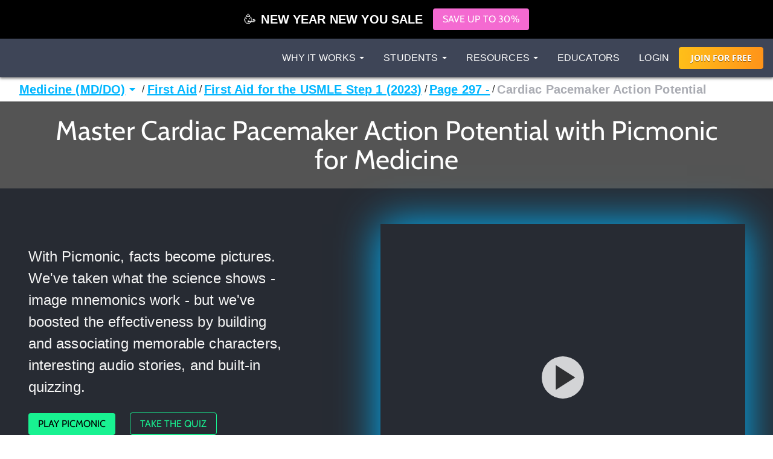

--- FILE ---
content_type: text/html; charset=utf-8
request_url: https://www.picmonic.com/pathways/medicine/first-aid/first-aid-for-the-usmle-step-1-2023-12910/page-297-48307/cardiac-pacemaker-action-potential_50708
body_size: 54003
content:
<!DOCTYPE html><html lang="en"><head><meta charSet="utf-8"/><meta name="viewport" content="width=device-width, initial-scale=1"/><link rel="preload" as="script" fetchPriority="low" href="https://cdn.picmonic.com/website/_next/static/chunks/webpack-c1dbb26803471c6c.js"/><script src="https://cdn.picmonic.com/website/_next/static/chunks/4bd1b696-100b9d70ed4e49c1.js" async=""></script><script src="https://cdn.picmonic.com/website/_next/static/chunks/1255-8befde0980f5cba9.js" async=""></script><script src="https://cdn.picmonic.com/website/_next/static/chunks/main-app-f3336e172256d2ab.js" async=""></script><script src="https://cdn.picmonic.com/website/_next/static/chunks/6441-408fdd2d81fa8e16.js" async=""></script><script src="https://cdn.picmonic.com/website/_next/static/chunks/3437-22f417fc6f05e2a6.js" async=""></script><script src="https://cdn.picmonic.com/website/_next/static/chunks/5478-1aa5620a32ad5d8e.js" async=""></script><script src="https://cdn.picmonic.com/website/_next/static/chunks/0-4eaf5ddf3cb0c91c.js" async=""></script><script src="https://cdn.picmonic.com/website/_next/static/chunks/3933-89c63ee4e3978662.js" async=""></script><script src="https://cdn.picmonic.com/website/_next/static/chunks/app/layout-1291db0b870ab579.js" async=""></script><script src="https://cdn.picmonic.com/website/_next/static/chunks/1655-2d63852d0b1c7661.js" async=""></script><script src="https://cdn.picmonic.com/website/_next/static/chunks/2619-04bc32f026a0d946.js" async=""></script><script src="https://cdn.picmonic.com/website/_next/static/chunks/6180-6fbe4cf9679e13b6.js" async=""></script><script src="https://cdn.picmonic.com/website/_next/static/chunks/app/(logo-only-nav)/layout-a4f405dbdab95de7.js" async=""></script><script src="https://cdn.picmonic.com/website/_next/static/chunks/app/error-b50cdc11a921d958.js" async=""></script><script src="https://cdn.picmonic.com/website/_next/static/chunks/2150-4ff66e6e76735571.js" async=""></script><script src="https://cdn.picmonic.com/website/_next/static/chunks/4780-17b194b79bc43bc8.js" async=""></script><script src="https://cdn.picmonic.com/website/_next/static/chunks/app/(nav-and-footer)/layout-a60c43985d7e5a39.js" async=""></script><script async="" src="https://www.googletagmanager.com/gtag/js?id=UA-35915503-1"></script><script src="https://cdn.picmonic.com/website/_next/static/chunks/5239-e012ba2e792151bf.js" async=""></script><script src="https://cdn.picmonic.com/website/_next/static/chunks/4029-55b65bbb8087b9f2.js" async=""></script><script src="https://cdn.picmonic.com/website/_next/static/chunks/5998-8ae9ab7fcf090542.js" async=""></script><script src="https://cdn.picmonic.com/website/_next/static/chunks/7017-c82b47d1d0a78f6f.js" async=""></script><script src="https://cdn.picmonic.com/website/_next/static/chunks/9383-376a85d46a972c7e.js" async=""></script><script src="https://cdn.picmonic.com/website/_next/static/chunks/6587-553164bd9aa28d79.js" async=""></script><script src="https://cdn.picmonic.com/website/_next/static/chunks/4621-9f6c2f741d5caef5.js" async=""></script><script src="https://cdn.picmonic.com/website/_next/static/chunks/app/(nav-and-footer)/pathways/%5BmarketSlug%5D/first-aid/%5BpathwaySlug%5D/%5BtrackSlug%5D/%5BpicmonicSlug%5D/page-d03e124db7cc8fd0.js" async=""></script><link rel="preload" href="https://cmp.osano.com/16BSQETxdfkRM4a5W/b7d0dea0-6016-4198-a537-a676f34b8667/osano.js" as="script"/><link rel="preload" href="https://accounts.google.com/gsi/client" as="script"/><meta http-equiv="X-UA-Compatible" content="IE=edge,chrome=1"/><meta http-equiv="content-language" content="en-us"/><meta name="msapplication-config" content="none"/><meta property="fb:admins" content="532674064"/><meta property="fb:app_id" content="491312997564602"/><link rel="preconnect" href="https://cdn.picmonic.com"/><link rel="preconnect" href="https://dev.visualwebsiteoptimizer.com"/><title>Cardiac Pacemaker Action Potential - Page 297 - for Medicine</title><meta name="description" content="Learn Cardiac Pacemaker Action Potential - Page 297 - for Medicine faster and easier with Picmonic&#x27;s unforgettable videos, stories, and quizzes! Picmonic is research proven to increase your memory retention and test scores. Start learning today for free!"/><meta name="robots" content="noindex, nofollow"/><meta name="pintrest" content="nopin"/><meta name="p:domain_verify" content="8f08aace7054ee9dc6d0d8da5f7de778"/><meta name="apple-itunes-app" content="app-id=1102493706"/><meta property="og:title" content="Cardiac Pacemaker Action Potential - Page 297 - for Medicine"/><meta property="og:description" content="Learn Cardiac Pacemaker Action Potential - Page 297 - for Medicine faster and easier with Picmonic&#x27;s unforgettable videos, stories, and quizzes! Picmonic is research proven to increase your memory retention and test scores. Start learning today for free!"/><meta property="og:site_name" content="Picmonic"/><meta property="og:locale" content="en_US"/><meta property="og:type" content="website"/><meta name="twitter:card" content="summary"/><meta name="twitter:site" content="@picmonic"/><meta name="twitter:title" content="Cardiac Pacemaker Action Potential - Page 297 - for Medicine"/><meta name="twitter:description" content="Learn Cardiac Pacemaker Action Potential - Page 297 - for Medicine faster and easier with Picmonic&#x27;s unforgettable videos, stories, and quizzes! Picmonic is research proven to increase your memory retention and test scores. Start learning today for free!"/><script type="text/javascript" id="vwoCode">window._vwo_code||(function(){var w=window,d=document;var account_id=826228,version=2.2,settings_tolerance=2000,hide_element='body',hide_element_style='opacity:0 !important;filter:alpha(opacity=0) !important;background:none !important';if(f=!1,v=d.querySelector('#vwoCode'),cc={},-1<d.URL.indexOf('__vwo_disable__')||w._vwo_code)return;try{var e=JSON.parse(localStorage.getItem('_vwo_'+account_id+'_config'));cc=e&&'object'==typeof e?e:{}}catch(e){}function r(t){try{return decodeURIComponent(t)}catch(e){return t}}var s=(()=>{var e={combination:[],combinationChoose:[],split:[],exclude:[],uuid:null,consent:null,optOut:null},t=d.cookie||'';if(t)for(var i,n,o=/(?:^|;\s*)(?:(_vis_opt_exp_(\d+)_combi=([^;]*))|(_vis_opt_exp_(\d+)_combi_choose=([^;]*))|(_vis_opt_exp_(\d+)_split=([^:;]*))|(_vis_opt_exp_(\d+)_exclude=[^;]*)|(_vis_opt_out=([^;]*))|(_vwo_global_opt_out=[^;]*)|(_vwo_uuid=([^;]*))|(_vwo_consent=([^;]*)))/g;null!==(i=o.exec(t));)try{i[1]?e.combination.push({id:i[2],value:r(i[3])}):i[4]?e.combinationChoose.push({id:i[5],value:r(i[6])}):i[7]?e.split.push({id:i[8],value:r(i[9])}):i[10]?e.exclude.push({id:i[11]}):i[12]?e.optOut=r(i[13]):i[14]?e.optOut=!0:i[15]?e.uuid=r(i[16]):i[17]&&(n=r(i[18]),e.consent=n&&3<=n.length?n.substring(0,3):null)}catch(e){}return e})();function n(){var e=(()=>{if(w.VWO&&Array.isArray(w.VWO))for(var e=0;e<w.VWO.length;e++){var t=w.VWO[e];if(Array.isArray(t)&&('setVisitorId'===t[0]||'setSessionId'===t[0]))return!0}return!1})(),t='a='+account_id+'&u='+encodeURIComponent(w._vis_opt_url||d.URL)+'&vn='+version+'&ph=1'+('undefined'!=typeof platform?'&p='+platform:'')+'&st='+w.performance.now(),e=(!e&&((e=(()=>{var e,t=[],i={},n=w.VWO&&w.VWO.appliedCampaigns||{};for(e in n){var o=n[e]&&n[e].v;o&&(t.push(e+'-'+o+'-1'),i[e]=!0)}if(s&&s.combination)for(var r=0;r<s.combination.length;r++){var a=s.combination[r];i[a.id]||t.push(a.id+'-'+a.value)}return t.join('|')})())&&(t+='&c='+e),(e=(()=>{var e=[],t={};if(s&&s.combinationChoose)for(var i=0;i<s.combinationChoose.length;i++){var n=s.combinationChoose[i];e.push(n.id+'-'+n.value),t[n.id]=!0}if(s&&s.split)for(var o=0;o<s.split.length;o++)t[(n=s.split[o]).id]||e.push(n.id+'-'+n.value);return e.join('|')})())&&(t+='&cc='+e),e=(()=>{var e={},t=[];if(w.VWO&&Array.isArray(w.VWO))for(var i=0;i<w.VWO.length;i++){var n=w.VWO[i];if(Array.isArray(n)&&'setVariation'===n[0]&&n[1]&&Array.isArray(n[1]))for(var o=0;o<n[1].length;o++){var r,a=n[1][o];a&&'object'==typeof a&&(r=a.e,a=a.v,r)&&a&&(e[r]=a)}}for(r in e)t.push(r+'-'+e[r]);return t.join('|')})())&&(t+='&sv='+e),s&&s.optOut&&(t+='&o='+s.optOut),(()=>{var e=[],t={};if(s&&s.exclude)for(var i=0;i<s.exclude.length;i++){var n=s.exclude[i];t[n.id]||(e.push(n.id),t[n.id]=!0)}return e.join('|')})());return e&&(t+='&e='+e),s&&s.uuid&&(t+='&id='+s.uuid),s&&s.consent&&(t+='&consent='+s.consent),w.name&&-1<w.name.indexOf('_vis_preview')&&(t+='&pM=true'),w.VWO&&w.VWO.ed&&(t+='&ed='+w.VWO.ed),t}code={nonce:v&&v.nonce,library_tolerance:function(){return'undefined'!=typeof library_tolerance?library_tolerance:void 0},settings_tolerance:function(){return cc.sT||settings_tolerance},hide_element_style:function(){return'{'+(cc.hES||hide_element_style)+'}'},hide_element:function(){return performance.getEntriesByName('first-contentful-paint')[0]?'':'string'==typeof cc.hE?cc.hE:hide_element},getVersion:function(){return version},finish:function(e){var t;f||(f=!0,(t=d.getElementById('_vis_opt_path_hides'))&&t.parentNode.removeChild(t),e&&((new Image).src='https://dev.visualwebsiteoptimizer.com/ee.gif?a='+account_id+e))},finished:function(){return f},addScript:function(e){var t=d.createElement('script');t.type='text/javascript',e.src?t.src=e.src:t.text=e.text,v&&t.setAttribute('nonce',v.nonce),d.getElementsByTagName('head')[0].appendChild(t)},load:function(e,t){t=t||{};var i=new XMLHttpRequest;i.open('GET',e,!0),i.withCredentials=!t.dSC,i.responseType=t.responseType||'text',i.onload=function(){if(t.onloadCb)return t.onloadCb(i,e);200===i.status?w._vwo_code.addScript({text:i.responseText}):w._vwo_code.finish('&e=loading_failure:'+e)},i.onerror=function(){if(t.onerrorCb)return t.onerrorCb(e);w._vwo_code.finish('&e=loading_failure:'+e)},i.send()},init:function(){var e,t,i=this.settings_tolerance(),i=(w._vwo_settings_timer=setTimeout(function(){w._vwo_code.finish()},i),'body'!==this.hide_element()?(e=d.createElement('style'),t=(i=this.hide_element())?i+this.hide_element_style():'',i=d.getElementsByTagName('head')[0],e.setAttribute('id','_vis_opt_path_hides'),v&&e.setAttribute('nonce',v.nonce),e.setAttribute('type','text/css'),e.styleSheet?e.styleSheet.cssText=t:e.appendChild(d.createTextNode(t)),i.appendChild(e)):(e=d.getElementsByTagName('head')[0],(t=d.createElement('div')).style.cssText='z-index: 2147483647 !important;position: fixed !important;left: 0 !important;top: 0 !important;width: 100% !important;height: 100% !important;background:white!important;',t.setAttribute('id','_vis_opt_path_hides'),t.classList.add('_vis_hide_layer'),e.parentNode.insertBefore(t,e.nextSibling)),'https://dev.visualwebsiteoptimizer.com/j.php?'+n());-1!==w.location.search.indexOf('_vwo_xhr')?this.addScript({src:i}):this.load(i+'&x=true',{l:1})}};w._vwo_code=code;code.init();})();function d(){var e;t._vwo_code&&(e=d.hidingStyle=document.getElementById('_vis_opt_path_hides')||d.hidingStyle,t._vwo_code.finished()||_vwo_code.libExecuted||t.VWO&&VWO.dNR||(document.getElementById('_vis_opt_path_hides')||document.getElementsByTagName('head')[0].appendChild(e),requestAnimationFrame(d)))}var t;t=window,d();</script><script src="https://cdn.picmonic.com/website/_next/static/chunks/polyfills-42372ed130431b0a.js" noModule=""></script><style id="__jsx-undefined">
.modal-backdrop.below-nav {
  z-index: 996 !important;
}
.modal-backdrop.above-nav {
  z-index: 1001 !important;
}
.modal-backdrop.prelearn-modal {
  height: calc(100% - 48px);
  top: 48px;
  opacity: 1;
  background-color: rgba(97, 107, 128, 0.96);
}

.modal {
  overflow-y: auto !important;
  -webkit-overflow-scrolling: auto !important;
}
.modal .close-btn {
  position: absolute;
  top: 8px;
  right: 16px;
}
.modal .modal-content {
  border: none;
  border-radius: 5px;
}
.modal .modal-content .modal-body {
  background: #fff;
}
.modal .modal-content .modal-footer {
  background: #fff !important;
  border-bottom-left-radius: 5px;
  border-bottom-right-radius: 5px;
}
.modal.below-nav {
  z-index: 997 !important;
}
.modal.above-nav {
  z-index: 1002 !important;
}

.modal-backdrop {
  background-color: rgba(0, 0, 0, 0.5);
}

/*! normalize.css v7.0.0 | MIT License | github.com/necolas/normalize.css */
button,
hr,
input {
  overflow: visible;
}

audio,
canvas,
progress,
video {
  display: inline-block;
}

progress,
sub,
sup {
  vertical-align: baseline;
}

[type=checkbox],
[type=radio],
legend {
  box-sizing: border-box;
  padding: 0;
}

html {
  line-height: 1.15;
  -ms-text-size-adjust: 100%;
  -webkit-text-size-adjust: 100%;
}

body {
  margin: 0;
}

article,
aside,
details,
figcaption,
figure,
footer,
header,
main,
menu,
nav,
section {
  display: block;
}

h1 {
  font-size: 2em;
  margin: 0.67em 0;
}

figure {
  margin: 1em 40px;
}

hr {
  box-sizing: content-box;
  height: 0;
}

code,
kbd,
pre,
samp {
  font-family: monospace, monospace;
  font-size: 1em;
}

a {
  background-color: transparent;
  -webkit-text-decoration-skip: objects;
}

abbr[title] {
  border-bottom: none;
  text-decoration: underline;
  text-decoration: underline dotted;
}

b,
strong {
  font-weight: 700;
}

dfn {
  font-style: italic;
}

mark {
  background-color: #ff0;
  color: #000;
}

small {
  font-size: 80%;
}

sub,
sup {
  font-size: 75%;
  line-height: 0;
  position: relative;
  vertical-align: baseline;
}

sub {
  bottom: -0.25em;
}

sup {
  top: -0.5em;
}

audio:not([controls]) {
  display: none;
  height: 0;
}

img {
  border-style: none;
}

svg:not(:root) {
  overflow: hidden;
}

button,
input,
optgroup,
select,
textarea {
  font-family: sans-serif;
  font-size: 100%;
  line-height: 1.15;
  margin: 0;
}

button,
select {
  text-transform: none;
}

[type=reset],
[type=submit],
button,
html [type=button] {
  -webkit-appearance: button;
}

[type=button]::-moz-focus-inner,
[type=reset]::-moz-focus-inner,
[type=submit]::-moz-focus-inner,
button::-moz-focus-inner {
  border-style: none;
  padding: 0;
}

[type=button]:-moz-focusring,
[type=reset]:-moz-focusring,
[type=submit]:-moz-focusring,
button:-moz-focusring {
  outline: ButtonText dotted 1px;
}

fieldset {
  padding: 0.35em 0.75em 0.625em;
}

legend {
  color: inherit;
  display: table;
  max-width: 100%;
  white-space: normal;
}

textarea {
  overflow: auto;
}

[type=number]::-webkit-inner-spin-button,
[type=number]::-webkit-outer-spin-button {
  height: auto;
}

[type=search] {
  -webkit-appearance: textfield;
  outline-offset: -2px;
}

[type=search]::-webkit-search-cancel-button,
[type=search]::-webkit-search-decoration {
  -webkit-appearance: none;
}

::-webkit-file-upload-button {
  -webkit-appearance: button;
  font: inherit;
}

summary {
  display: list-item;
}

[hidden],
template {
  display: none;
}

/* latin-ext */
@font-face {
  font-family: "Cabin";
  font-style: normal;
  font-weight: 400;
  font-display: swap;
  src: local("Cabin"), local("Cabin-Regular"), url(https://fonts.gstatic.com/s/cabin/v14/u-4x0qWljRw-Pd8-__1ImSRuQwc.woff2) format("woff2");
  unicode-range: U+0100-024F, U+0259, U+1E00-1EFF, U+2020, U+20A0-20AB, U+20AD-20CF, U+2113, U+2C60-2C7F, U+A720-A7FF;
}
/* latin */
@font-face {
  font-family: "Cabin";
  font-style: normal;
  font-weight: 400;
  font-display: swap;
  src: local("Cabin"), local("Cabin-Regular"), url(https://fonts.gstatic.com/s/cabin/v14/u-4x0qWljRw-Pd8w__1ImSRu.woff2) format("woff2");
  unicode-range: U+0000-00FF, U+0131, U+0152-0153, U+02BB-02BC, U+02C6, U+02DA, U+02DC, U+2000-206F, U+2074, U+20AC, U+2122, U+2191, U+2193, U+2212, U+2215, U+FEFF, U+FFFD;
}
/* latin-ext */
@font-face {
  font-family: "Cabin";
  font-style: normal;
  font-weight: 700;
  font-display: swap;
  src: local("Cabin Bold"), local("Cabin-Bold"), url(https://fonts.gstatic.com/s/cabin/v14/u-480qWljRw-PdeL2uhruylEeQ5JZ-Y.woff2) format("woff2");
  unicode-range: U+0100-024F, U+0259, U+1E00-1EFF, U+2020, U+20A0-20AB, U+20AD-20CF, U+2113, U+2C60-2C7F, U+A720-A7FF;
}
/* latin */
@font-face {
  font-family: "Cabin";
  font-style: normal;
  font-weight: 700;
  font-display: swap;
  src: local("Cabin Bold"), local("Cabin-Bold"), url(https://fonts.gstatic.com/s/cabin/v14/u-480qWljRw-PdeL2uhluylEeQ5J.woff2) format("woff2");
  unicode-range: U+0000-00FF, U+0131, U+0152-0153, U+02BB-02BC, U+02C6, U+02DA, U+02DC, U+2000-206F, U+2074, U+20AC, U+2122, U+2191, U+2193, U+2212, U+2215, U+FEFF, U+FFFD;
}
/* latin-ext */
@font-face {
  font-family: "Open Sans";
  font-style: italic;
  font-weight: 400;
  font-display: swap;
  src: local("Open Sans Italic"), local("OpenSans-Italic"), url(https://fonts.gstatic.com/s/opensans/v17/mem6YaGs126MiZpBA-UFUK0Xdc1GAK6bt6o.woff2) format("woff2");
  unicode-range: U+0100-024F, U+0259, U+1E00-1EFF, U+2020, U+20A0-20AB, U+20AD-20CF, U+2113, U+2C60-2C7F, U+A720-A7FF;
}
/* latin */
@font-face {
  font-family: "Open Sans";
  font-style: italic;
  font-weight: 400;
  font-display: swap;
  src: local("Open Sans Italic"), local("OpenSans-Italic"), url(https://fonts.gstatic.com/s/opensans/v17/mem6YaGs126MiZpBA-UFUK0Zdc1GAK6b.woff2) format("woff2");
  unicode-range: U+0000-00FF, U+0131, U+0152-0153, U+02BB-02BC, U+02C6, U+02DA, U+02DC, U+2000-206F, U+2074, U+20AC, U+2122, U+2191, U+2193, U+2212, U+2215, U+FEFF, U+FFFD;
}
/* latin-ext */
@font-face {
  font-family: "Open Sans";
  font-style: italic;
  font-weight: 600;
  font-display: swap;
  src: local("Open Sans SemiBold Italic"), local("OpenSans-SemiBoldItalic"), url(https://fonts.gstatic.com/s/opensans/v17/memnYaGs126MiZpBA-UFUKXGUdhlIqOxjaPXZSk.woff2) format("woff2");
  unicode-range: U+0100-024F, U+0259, U+1E00-1EFF, U+2020, U+20A0-20AB, U+20AD-20CF, U+2113, U+2C60-2C7F, U+A720-A7FF;
}
/* latin */
@font-face {
  font-family: "Open Sans";
  font-style: italic;
  font-weight: 600;
  font-display: swap;
  src: local("Open Sans SemiBold Italic"), local("OpenSans-SemiBoldItalic"), url(https://fonts.gstatic.com/s/opensans/v17/memnYaGs126MiZpBA-UFUKXGUdhrIqOxjaPX.woff2) format("woff2");
  unicode-range: U+0000-00FF, U+0131, U+0152-0153, U+02BB-02BC, U+02C6, U+02DA, U+02DC, U+2000-206F, U+2074, U+20AC, U+2122, U+2191, U+2193, U+2212, U+2215, U+FEFF, U+FFFD;
}
/* latin-ext */
@font-face {
  font-family: "Open Sans";
  font-style: normal;
  font-weight: 400;
  font-display: swap;
  src: local("Open Sans Regular"), local("OpenSans-Regular"), url(https://fonts.gstatic.com/s/opensans/v17/mem8YaGs126MiZpBA-UFW50bf8pkAp6a.woff2) format("woff2");
  unicode-range: U+0100-024F, U+0259, U+1E00-1EFF, U+2020, U+20A0-20AB, U+20AD-20CF, U+2113, U+2C60-2C7F, U+A720-A7FF;
}
/* latin */
@font-face {
  font-family: "Open Sans";
  font-style: normal;
  font-weight: 400;
  font-display: swap;
  src: local("Open Sans Regular"), local("OpenSans-Regular"), url(https://fonts.gstatic.com/s/opensans/v17/mem8YaGs126MiZpBA-UFVZ0bf8pkAg.woff2) format("woff2");
  unicode-range: U+0000-00FF, U+0131, U+0152-0153, U+02BB-02BC, U+02C6, U+02DA, U+02DC, U+2000-206F, U+2074, U+20AC, U+2122, U+2191, U+2193, U+2212, U+2215, U+FEFF, U+FFFD;
}
/* latin-ext */
@font-face {
  font-family: "Open Sans";
  font-style: normal;
  font-weight: 700;
  font-display: swap;
  src: local("Open Sans Bold"), local("OpenSans-Bold"), url(https://fonts.gstatic.com/s/opensans/v17/mem5YaGs126MiZpBA-UN7rgOXOhpKKSTj5PW.woff2) format("woff2");
  unicode-range: U+0100-024F, U+0259, U+1E00-1EFF, U+2020, U+20A0-20AB, U+20AD-20CF, U+2113, U+2C60-2C7F, U+A720-A7FF;
}
/* latin */
@font-face {
  font-family: "Open Sans";
  font-style: normal;
  font-weight: 700;
  font-display: swap;
  src: local("Open Sans Bold"), local("OpenSans-Bold"), url(https://fonts.gstatic.com/s/opensans/v17/mem5YaGs126MiZpBA-UN7rgOUuhpKKSTjw.woff2) format("woff2");
  unicode-range: U+0000-00FF, U+0131, U+0152-0153, U+02BB-02BC, U+02C6, U+02DA, U+02DC, U+2000-206F, U+2074, U+20AC, U+2122, U+2191, U+2193, U+2212, U+2215, U+FEFF, U+FFFD;
}
.md-14 {
  font-size: 14px;
}

.md-16 {
  font-size: 16px;
}

.md-18 {
  font-size: 18px;
}

.md-20 {
  font-size: 20px;
}

.md-22 {
  font-size: 22px;
}

.md-24 {
  font-size: 24px;
}

.md-32 {
  font-size: 32px;
}

.md-36 {
  font-size: 36px;
}

.md-40 {
  font-size: 40px;
}

.md-48 {
  font-size: 48px;
}

.md-60 {
  font-size: 60px;
}

.flip-horz {
  transform: scaleX(-1);
}

.flip-vert {
  transform: scaleY(-1);
}

.md-rotate-90 {
  transform: rotate(90deg);
}

* {
  box-sizing: border-box;
}

body,
html {
  font-family: "Open Sans", sans-serif;
  font-size: 16px;
  color: #272b33;
  line-height: 1.33em;
  -webkit-font-smoothing: antialiased;
}

body.pathways {
  padding-top: 0;
}

/* Fonts */
.h1,
.h2,
.h3,
.h4,
.h5,
.h6,
h1,
h2,
h3,
h4,
h5,
h6 {
  margin: 0 0 0.2em;
  font-family: inherit;
  font-weight: 500;
  line-height: 1.1;
  color: inherit;
}

/* typography */
.pm-display-2 {
  font: normal normal 45px/48px "Cabin", sans-serif;
  margin-bottom: 24px;
  color: #272b33;
}

.pm-headline {
  font: normal normal 32px/38px "Cabin", sans-serif;
  margin-bottom: 8px;
  color: #272b33;
}

.pm-title {
  font: normal bold 20px/28px "Cabin", sans-serif;
  margin-bottom: 16px;
  color: #212329;
}

.pm-subheading-2 {
  font: normal normal 16px/24px "Cabin", sans-serif;
  margin-bottom: 4px;
  color: #212329;
}

.pm-body-2 {
  font: normal normal 14px/24px "Open Sans", sans-serif;
  color: #323a4d;
}

.pm-caption {
  font: normal normal 12px/16px "Open Sans", sans-serif;
  color: #323a4d;
}

@media (max-width: 768px) {
  .pm-display-2 {
    font-size: 32px;
    line-height: 38px;
  }

  .pm-headline {
    font-size: 24px;
    line-height: 32px;
  }
}
.pls-font-opensans {
  font-family: "Open Sans", sans-serif;
}

.pls-font-cabin {
  font-family: Cabin, sans-serif;
}

.pls-font-12 {
  font-size: 12px;
  line-height: 24px;
}

.pls-font-14 {
  font-size: 14px;
  line-height: 24px;
}

.pls-font-16 {
  font-size: 16px;
  line-height: 24px;
}

.pls-font-18 {
  font-size: 18px !important;
  line-height: 24px !important;
}

.pls-font-20 {
  font-size: 20px !important;
  line-height: 24px !important;
}

.pls-font-22 {
  font-size: 22px !important;
  line-height: 26px !important;
}

.pls-font-24 {
  font-size: 24px;
  line-height: 32px;
}

.pls-font-32 {
  font-size: 32px !important;
  line-height: 36px !important;
}

.pls-font-40 {
  font-size: 40px !important;
  line-height: 48px !important;
}

.pls-font-weight-600 {
  font-weight: 600;
}

.pls-font-weight-700 {
  font-weight: 700;
}

.pls-font-weight-800 {
  font-weight: 800;
}

p {
  margin: 0 0 10px;
}

/* Colors */
.pls-white {
  color: #fff !important;
}

.pls-black {
  color: #000;
}

.pls-gold {
  color: #d1b480;
}

.pls-wet-cement {
  color: #aaacb3;
}

.pls-platinum {
  color: #e6e6e6;
}

.pls-deep-sea {
  color: #323a4d;
}

.pls-blue-steel {
  color: #616b80;
}

.pls-orange {
  color: #ff9319;
}

.pls-le-tigre {
  color: #ff00b8 !important;
}

.pls-pink {
  color: #ff3096 !important;
}

.pls-blue {
  color: #00b6ff !important;
}

.pls-black {
  color: #000000 !important;
}

.pls-grapefruit {
  color: #fc7953 !important;
}

.pls-meekus {
  color: #18f291 !important;
}

.pls-peach {
  color: #ffc380 !important;
}

.pls-facebook-blue {
  color: #3b579d !important;
}

.pls-mugatu {
  color: #f21818 !important;
}

.pls-red {
  color: #e9511c !important;
}

.register-red {
  color: #d9534f;
}

.pls-lighter-grey {
  color: #f9f9f9;
}

.pls-cloudy {
  color: #f5f5f5;
}

.pls-success {
  color: #6ec02a;
}

.pls-gradient-peach {
  background-image: linear-gradient(101deg, #fdfdef, #fdfcef 16%, #fdfcef 18%, #fdfcef 21%, #fdfcef 22%, #fdfbef 30%, #f4e7e6);
}

.pls-gradient-sunrise {
  background-image: linear-gradient(93deg, #ffbf19, #ff9319);
}

.bg-pls-white {
  background: #fff;
}

.bg-pls-blue {
  background: #00b6ff;
}

.bg-pls-black {
  background: #000 !important;
}

.bg-pls-deep-sea {
  background: #323a4d !important;
}

.bg-pls-magnum {
  background: #272b33 !important;
}

.bg-pls-cloudy {
  background: #f5f5f5 !important;
}

.bg-pls-platinum {
  background: #e6e6e6 !important;
}

.bg-pls-blue-steel {
  background: #616b80 !important;
}

.bg-pls-orange {
  background: #ff9319 !important;
}

.bg-pls-abyss {
  background: #212329 !important;
}

.bg-pls-le-tigre {
  background: #ff00b8 !important;
}

/* Margin & Padding */
.m-t-0 {
  margin-top: 0 !important;
}

.m-t-1 {
  margin-top: 8px;
}

.m-t-2 {
  margin-top: 16px !important;
}

.m-t-3 {
  margin-top: 24px;
}

.m-t-4 {
  margin-top: 32px;
}

.m-t-5 {
  margin-top: 40px;
}

.m-t-6 {
  margin-top: 48px;
}

.m-t-7 {
  margin-top: 56px;
}

.m-t-8 {
  margin-top: 64px;
}

.m-t-9 {
  margin-top: 72px;
}

.m-t-10 {
  margin-top: 80px;
}

.m-r-1 {
  margin-right: 8px !important;
}

.m-r-2 {
  margin-right: 16px !important;
}

.m-r-3 {
  margin-right: 24px !important;
}

.m-r-4 {
  margin-right: 32px !important;
}

.m-r-5 {
  margin-right: 40px !important;
}

.m-r-10 {
  margin-right: 80px !important;
}

.m-b-0 {
  margin-bottom: 0;
}

.m-b-1 {
  margin-bottom: 8px;
}

.m-b-2 {
  margin-bottom: 16px !important;
}

.m-b-3 {
  margin-bottom: 24px !important;
}

.m-b-4 {
  margin-bottom: 32px;
}

.m-b-5 {
  margin-bottom: 40px;
}

.m-b-6 {
  margin-bottom: 48px;
}

.m-l-1 {
  margin-left: 8px;
}

.m-l-2 {
  margin-left: 16px;
}

.m-l-3 {
  margin-left: 24px;
}

.m-l-4 {
  margin-left: 32px;
}

.m-l-5 {
  margin-left: 40px;
}

.m-l-6 {
  margin-left: 48px;
}

.m-a-1 {
  margin: 8px;
}

.m-a-2 {
  margin: 16px;
}

.m-a-3 {
  margin: 24px;
}

.p-t-0 {
  padding-top: 0 !important;
}

.p-t-1 {
  padding-top: 8px !important;
}

.p-t-2 {
  padding-top: 16px !important;
}

.p-t-3 {
  padding-top: 24px;
}

.p-t-4 {
  padding-top: 32px;
}

.p-t-5 {
  padding-top: 40px;
}

.p-t-6 {
  padding-top: 48px;
}

.p-t-10 {
  padding-top: 80px;
}

.p-t-12 {
  padding-top: 96px;
}

.p-r-1 {
  padding-right: 8px;
}

.p-r-3 {
  padding-right: 24px !important;
}

.p-r-4 {
  padding-right: 32px !important;
}

.p-b-0 {
  padding-bottom: 0 !important;
}

.p-b-1 {
  padding-bottom: 8px !important;
}

.p-b-2 {
  padding-bottom: 16px;
}

.p-b-3 {
  padding-bottom: 24px;
}
.p-l-1 {
  padding-left: 8x;
}
.p-l-2 {
  padding-left: 16px;
}

.p-l-3 {
  padding-left: 24px !important;
}

.p-l-6 {
  padding-left: 48px !important;
}

.p-l-7 {
  padding-left: 64px !important;
}

.p-r-2 {
  padding-right: 16px;
}

.p-r-6 {
  padding-right: 48px !important;
}

.p-b-4 {
  padding-bottom: 32px;
}

.p-b-6 {
  padding-bottom: 48px;
}

.p-b-7 {
  padding-bottom: 56px;
}

.p-b-12 {
  padding-bottom: 96px;
}

.p-a-1 {
  padding: 8px !important;
}

.p-a-2 {
  padding: 16px !important;
}

.p-a-3 {
  padding: 24px !important;
}

.p-a-4 {
  padding: 32px !important;
}

.m-l-4 {
  margin-left: 32px !important;
}

.browse__top-bar a,
.browse__top-bar span.clickable {
  color: #00b6ff;
  text-decoration: none;
  font-size: 16px;
  line-height: 16px;
}

.pathways .header-2,
.pathways .header-4 {
  font-size: 16px;
  line-height: 1.5;
}

.flex-box {
  display: flex;
}

.flex-grow {
  flex-grow: 1;
}

.flex-justify-content-center {
  justify-content: center;
}

.row {
  margin-left: -15px;
  margin-right: -15px;
}

.row:after {
  clear: both;
  content: " ";
  display: table;
}

.col-xs-10 {
  width: 83.33333%;
  float: left;
  position: relative;
  min-height: 1px;
  padding-left: 15px;
  padding-right: 15px;
}

.col-xs-offset-1 {
  margin-left: 8.33333%;
}

.col-xs-12 {
  width: 100%;
  float: left;
  position: relative;
  min-height: 1px;
  padding-left: 15px;
  padding-right: 15px;
}

@media (min-width: 768px) {
  .col-sm-6 {
    width: 50%;
    position: relative;
    min-height: 1px;
    padding-left: 15px;
    padding-right: 15px;
    float: left;
  }
}
/* Buttons */
.pls-btn {
  border-radius: 4px;
  padding: 8px 16px 8px 16px;
  font-size: 16px !important;
  line-height: 19px !important;
  color: #272b33;
  background-color: #00b6ff;
  font-family: Cabin, sans-serif !important;
  display: inline-block;
  text-align: center;
  text-transform: uppercase;
  text-decoration: none;
  cursor: pointer;
  border: none;
  min-height: 36px;
}

.pls-btn--white {
  background-color: #fff;
  color: #ff9319;
}

.pls-btn.pls-btn--try-it-now-new {
  color: #fff;
  border-radius: 24px;
  font-size: 20px !important;
  padding: 16px 72px 16px 72px;
  position: relative;
  bottom: -24px;
  text-transform: none;
  height: 51px;
}

.pls-btn.pls-btn--try-it-now-new.pls-btn--try-it-now-new-no-bottom {
  position: relative;
  bottom: auto;
}

.pls-btn.pls-btn--try-it-now-new.pls-btn--try-it-now-new-pillars {
  margin-top: 16px;
  position: relative;
  bottom: auto;
}

.pls-btn.pls-btn--gradient-blue.try-picmonic-free {
  width: 296px;
}

.pls-btn.pls-btn--sunrise {
  background-image: linear-gradient(93deg, #ffbf19, #ff9319);
  transition: background-image, box-shadow 0.35s;
}

.pls-btn.pls-btn--sunrise:hover {
  background-image: linear-gradient(93deg, #ffd056, #ffb056);
  box-shadow: 0 4px 8px rgba(0, 0, 0, 0.3);
}

.pls-btn.pls-btn--sunrise-inverted {
  border: 1px solid #ff9319;
  transition: background, box-shadow 0.35s;
  background: #fff;
  text-transform: uppercase;
  color: #ff9319;
}

.pls-btn.pls-btn--sunrise-inverted:hover {
  background: #ffffff80;
  box-shadow: 0 4px 8px rgba(0, 0, 0, 0.3);
}

.pls-btn.pls-btn--gradient-blue {
  background-image: linear-gradient(102deg, #00b6ff, #0075eb);
  transition: all 0.35s;
  bottom: 0 !important;
}

.pls-btn.pls-btn--gradient-blue:hover {
  background-image: linear-gradient(102deg, #3dc8ff, #2994ff);
  box-shadow: 0 4px 8px rgba(0, 0, 0, 0.3);
}

.pls-gradient-sunlight {
  background-image: linear-gradient(137deg, #fdfdef, #f4e7e6);
}

.pls-gradient-steel {
  background-image: linear-gradient(121deg, #616b80, #323a4d);
}

.pls-gradient-lightly-sunburned {
  background-image: linear-gradient(94deg, #fc7953, #f3c535);
}

.pls-btn--blue-inverted {
  background: #fff;
  color: #00b6ff;
  border: 1px solid #00b6ff;
  padding: 7px 16px;
}

.pls-btn--cool {
  background: #01E6DE;
  color: #323A4D;
  border: 1px solid #01E6DE;
  padding: 7px 16px;
}

/* Typography */
.text-left {
  text-align: left;
}

.text-center {
  text-align: center;
}

.text-right {
  text-align: right;
}

.valign-middle {
  vertical-align: middle;
}

.underline {
  text-decoration: underline;
}

.italic {
  font-style: italic;
}

/* General */
.pull-right {
  float: right !important;
}

.pull-left {
  float: left !important;
}

.img-responsive {
  display: block;
  max-width: 100%;
  height: auto;
}

/* Grid */
.container:before {
  content: " ";
  display: table;
}

.container {
  margin-right: auto;
  margin-left: auto;
  padding-left: 15px;
  padding-right: 15px;
}

.row {
  margin-left: -15px;
  margin-right: -15px;
}

@media (min-width: 768px) {
  .container {
    width: 750px;
  }
}
@media (min-width: 992px) {
  .container {
    width: 960px;
  }

  .container--block-arrows {
    width: 800px;
  }
}
@media (min-width: 1200px) {
  .container {
    width: 1170px;
  }
}
.visible-xs {
  display: none !important;
}

@media (max-width: 767px) {
  .visible-xs {
    display: block !important;
  }

  .hidden-xs {
    display: none !important;
  }
}
.clearfix {
  clear: both;
}

.clearfix:before,
.clearfix:after {
  display: table;
  content: " ";
}

.clearfix:after {
  clear: both;
}

.border-pls-platinum {
  border: 1px solid #e6e6e6 !important;
}

@media (max-width: 768px) {
  .left-xs {
    text-align: left;
  }
}
.clickable {
  cursor: pointer;
}

.ng-hide {
  display: none;
}

.block--pad {
  padding-top: 96px;
  padding-bottom: 96px;
}

.pls-uppercase {
  text-transform: uppercase;
}

.space-letters {
  letter-spacing: 4px;
}

.pls-btn--outline-white {
  border: 2px solid #fff !important;
  color: #fff !important;
  background: 0 0 !important;
  transition: background 0.35s, box-shadow 0.35s;
}

.pls-btn--outline-blue {
  border: 2px solid #00b6ff !important;
  color: #00b6ff !important;
  background: 0 0 !important;
  transition: background 0.35s, box-shadow 0.35s;
}

.pls-btn--lighten-blue {
  background: #00b6ff !important;
  transition: background-image, box-shadow 0.35s;
}
.pls-btn--lighten-blue:hover {
  background: #3dc8ff !important;
  box-shadow: 0 4px 8px rgba(0, 0, 0, 0.3);
}

.pls-btn--lighten-orange {
  background: #ff9319 !important;
  transition: background-image, box-shadow 0.35s;
}
.pls-btn--lighten-orange:hover {
  background: #ffb056 !important;
  box-shadow: 0 4px 8px rgba(0, 0, 0, 0.3);
}

.pls-btn--full-width {
  width: 100%;
}

.pls-btn--primary-cta,
.pls-btn--primary-cta:visited {
  font-size: 14px !important;
  font-weight: 600;
  color: #fff;
  transition: all 0.3s;
}

.pls-btn.pls-btn--facebook {
  background-color: #3b579d;
  color: #fff;
}

.pls-btn.pls-btn--meekus {
  background: #18f291;
  color: #000;
}

.pls-btn.pls-btn--meekus-inverted {
  border: 1px solid #18f291;
  color: #18f291;
  background: transparent;
}

.registration-cta-modal .pls-btn--facebook {
  height: 48px;
  line-height: 32px !important;
  text-transform: none;
  font-weight: 400;
}
.registration-cta-modal .pls-btn--google {
  background-color: #fff;
  color: black;
  border: 1px solid #000;
  margin-top: 8px;
}
.registration-cta-modal .pls-btn--google:hover, .registration-cta-modal .pls-btn--google:active, .registration-cta-modal .pls-btn--google:visited {
  color: #000;
}
.registration-cta-modal .pls-btn--google .social-svg-login-btn {
  width: 40px;
  height: 40px;
  margin-top: -4px;
  margin-left: -8px;
}

@media (max-width: 768px) {
  .pls-btn.pls-btn--mobile-block {
    display: block;
    width: 100%;
  }
}
img {
  vertical-align: middle;
}

.flex-container {
  display: flex;
}

.flex-container--center {
  justify-content: center;
  align-items: center;
}

.pls-btn .material-icons {
  vertical-align: middle;
  line-height: 20px;
}

.margin-auto {
  margin: auto;
}

.pls-btn.pls-btn--gradient-blue {
  background-image: linear-gradient(102deg, #00b6ff, #0075eb);
  border-radius: 24px;
  padding: 16px 72px 16px 72px;
  color: white;
  text-transform: none;
  font-size: 20px !important;
  transition: all 0.35s;
}
.pls-btn.pls-btn--gradient-blue:hover {
  background-image: linear-gradient(102deg, #3dc8ff, #2994ff);
  box-shadow: 0 4px 8px rgba(0, 0, 0, 0.3);
}
.pls-btn.pls-btn--gradient-blue.pls-btn--gradient-blue--sm {
  font-size: 16px !important;
}
.pls-btn.pls-btn--gradient-transparent {
  background-color: transparent;
  border-radius: 24px;
  padding: 14px 70px 14px 70px;
  color: white;
  text-transform: none;
  font-size: 20px !important;
  border: 2px solid #fff;
  transition: all 0.35s;
}
.pls-btn.pls-btn--gradient-transparent:hover {
  box-shadow: 0 4px 8px rgba(0, 0, 0, 0.3);
}

.pls-btn.pls-btn--gradient-blue-small {
  font-size: 16px !important;
  padding: 12px 36px 12px 36px;
}

.pls-btn.pls-btn--gradient-blue-secondary {
  background-color: #fff;
  border-radius: 24px;
  padding: 16px 72px 16px 72px;
  color: #00b6ff;
  text-transform: none;
  font-size: 20px !important;
  border: 1px solid #00b6ff;
  transition: all 0.35s;
}

.pls-btn.pls-btn--gradient-blue-secondary-small {
  font-size: 16px !important;
  padding: 12px 36px 12px 36px;
}

.flex-align-items-center {
  align-items: center;
}

.flex-align-items-stretch {
  align-items: stretch;
}

.flex-justify-content-space-between {
  justify-content: space-between;
}

.flex-justify-content-space-evenly {
  justify-content: space-evenly;
}

.flex-justify-content-space-around {
  justify-content: space-around;
}

.flex-direction-column {
  flex-direction: column;
}

.flex-wrap-wrap {
  flex-wrap: wrap;
}

.social-svg-login-btn {
  width: 24px;
  height: 24px;
  vertical-align: inherit;
  margin-top: 4px;
}

.md-middle {
  vertical-align: -15% !important;
}

textarea.pls-input,
textarea.hs-input,
input[type=url].pls-input,
input[type=url].hs-input,
input[type=text].pls-input,
input[type=text].hs-input,
input[type=password].pls-input,
input[type=password].hs-input,
input[type=tel].pls-input,
input[type=tel].hs-input,
input[type=email].pls-input,
input[type=email].hs-input,
input[type=number].pls-input,
input[type=number].hs-input,
input[type=date].pls-input,
input[type=date].hs-input,
select.pls-input,
select.hs-input {
  border-radius: 4px;
  background-color: #272b33;
  border: solid 1px #aaacb3;
  color: #fff;
  font-size: 16px;
  line-height: 19px;
  padding: 12px 16px;
  font-family: "Open Sans", sans-serif;
  margin: 8px 0 8px 0;
  height: 48px;
  -webkit-appearance: none;
  -moz-appearance: none;
  width: 100%;
}
textarea.pls-input.pls-input--error,
textarea.hs-input.pls-input--error,
input[type=url].pls-input.pls-input--error,
input[type=url].hs-input.pls-input--error,
input[type=text].pls-input.pls-input--error,
input[type=text].hs-input.pls-input--error,
input[type=password].pls-input.pls-input--error,
input[type=password].hs-input.pls-input--error,
input[type=tel].pls-input.pls-input--error,
input[type=tel].hs-input.pls-input--error,
input[type=email].pls-input.pls-input--error,
input[type=email].hs-input.pls-input--error,
input[type=number].pls-input.pls-input--error,
input[type=number].hs-input.pls-input--error,
input[type=date].pls-input.pls-input--error,
input[type=date].hs-input.pls-input--error,
select.pls-input.pls-input--error,
select.hs-input.pls-input--error {
  border: solid 1px #f21818;
}

textarea.pls-input--light,
textarea.hs-input--light,
input[type=url].pls-input--light,
input[type=url].hs-input--light,
input[type=text].pls-input--light,
input[type=text].hs-input--light,
input[type=password].pls-input--light,
input[type=password].hs-input--light,
input[type=tel].pls-input--light,
input[type=tel].hs-input--light,
input[type=email].pls-input--light,
input[type=email].hs-input--light,
input[type=number].pls-input--light,
input[type=number].hs-input--light,
input[type=date].pls-input--light,
input[type=date].hs-input--light,
select.pls-input--light,
select.hs-input--light {
  background-color: #fff;
  color: #000;
}

textarea.pls-input--inline,
textarea.hs-input--inline,
input[type=url].pls-input--inline,
input[type=url].hs-input--inline,
input[type=text].pls-input--inline,
input[type=text].hs-input--inline,
input[type=password].pls-input--inline,
input[type=password].hs-input--inline,
input[type=tel].pls-input--inline,
input[type=tel].hs-input--inline,
input[type=email].pls-input--inline,
input[type=email].hs-input--inline,
input[type=number].pls-input--inline,
input[type=number].hs-input--inline,
input[type=date].pls-input--inline,
input[type=date].hs-input--inline,
select.pls-input--inline,
select.hs-input--inline {
  width: auto;
}

.input-message {
  font-family: "Open Sans", sans-serif;
  font-size: 12px;
  line-height: 16px;
  margin-top: -4px;
  color: #fff;
  text-align: right;
}
.input-message--success {
  color: #6ec02a;
}
.input-message--error {
  color: #f21818;
}

.pls-btn[disabled] {
  cursor: not-allowed;
  opacity: 0.65;
  background-color: #616b80;
  color: #323a4d;
  box-shadow: none;
}

.registration-error a {
  color: #00b6ff;
}

a {
  cursor: pointer;
}

.onboard-tip--light-header {
  background-color: #e6e6e6;
  text-align: left;
  border-top-left-radius: 4px;
  border-top-right-radius: 4px;
  padding: 8px;
  padding-left: 16px;
}

.onboard-tip--light-header.modal-header {
  padding: 15px;
  border-bottom: 1px solid #e5e5e5;
}

input[type='text'].pls-input--sm {
  height: 36px;
  padding: 8px 16px;
}
select.pls-input {
  background: #272b33 url(https://cdn.picmonic.com/website/_next/static/media/select-arrow-dark.d305a458.png) no-repeat 96% 50%;
}

select.pls-input--light {
  background-color: #fff;
  color: #000;
}

input,
select {
  outline: 0;
}

textarea.pls-input:focus,
textarea.hs-input:focus,
input[type='url'].pls-input:focus,
input[type='url'].hs-input:focus,
input[type='text'].pls-input:focus,
input[type='text'].hs-input:focus,
input[type='password'].pls-input:focus,
input[type='password'].hs-input:focus,
input[type='tel'].pls-input:focus,
input[type='tel'].hs-input:focus,
input[type='email'].pls-input:focus,
input[type='email'].hs-input:focus,
input[type='number'].pls-input:focus,
input[type='number'].hs-input:focus,
input[type='date'].pls-input:focus,
input[type='date'].hs-input:focus,
select.pls-input:focus,
select.hs-input:focus {
  border: solid 1px #00b6ff;
  box-shadow: 0 0 4px 1px #80dbff;
}

a,
a:hover {
  color: #00b6ff;
  text-decoration: underline;
}
.pls-link-button {
  color: #00b6ff;
  text-decoration: underline;
  border: none;
  background: none;
  cursor: pointer;
}
.pls-jullians-eyes {
  color: #80dbff !important;
}
.modal-header {
  display: -webkit-box;
  display: -webkit-flex;
  display: -ms-flexbox;
  display: flex;
  -webkit-align-items: flex-start;
  -webkit-box-align: flex-start;
  -ms-flex-align: flex-start;
  align-items: flex-start;
  -webkit-box-pack: justify;
  -webkit-justify-content: space-between;
  -ms-flex-pack: justify;
  justify-content: space-between;
  padding: 1rem 1rem;
  border-bottom: 1px solid #dee2e6;
  border-top-left-radius: calc(0.3rem - 1px);
  border-top-right-radius: calc(0.3rem - 1px);
}
.rounded-corners {
  border-radius: 4px;
}
.next-img-mb-fix {
  line-height: 0;
}
.osano-cm-widget{display: none;}
</style><style id="__jsx-d90cc7d393bc369c">body{padding-top:calc(64px + var(--banner-height,0px))}.nav.jsx-d90cc7d393bc369c{height:64px;background-color:rgba(50,58,77,.94);position:fixed;top:calc(0px + var(--banner-height,0px));width:100%;z-index:1000;box-shadow:0 2px 4px rgba(0,0,0,.5);display:flex;align-items:center;text-transform:uppercase;padding-right:16px;color:#fff}.nav.jsx-d90cc7d393bc369c a:hover{color:#fff;text-decoration:none}.picmonic-logo.jsx-d90cc7d393bc369c{margin-right:auto}@media(min-width:1020px){.logo-mobile.jsx-d90cc7d393bc369c{display:none}}@media(max-width:1019px){.logo-desktop.jsx-d90cc7d393bc369c{display:none}.logo-mobile.jsx-d90cc7d393bc369c{width:120px}}.nav-item.jsx-d90cc7d393bc369c{align-self:stretch;display:flex;position:relative;align-items:center;justify-content:center;padding:0 16px;cursor:pointer;text-decoration:none;color:#fff}.nav-item.jsx-d90cc7d393bc369c:hover{border-top:4px solid transparent;border-bottom:4px solid#80dbff}.dropdown.jsx-d90cc7d393bc369c:after{display:inline-block;width:0;height:0;margin-left:6px;vertical-align:middle;border-top:4px dashed;border-right:4px solid transparent;border-left:4px solid transparent;position:static;content:""}@media(hover:hover){.nav-item.jsx-d90cc7d393bc369c:hover .menu.jsx-d90cc7d393bc369c{display:block}}.nav-item.jsx-d90cc7d393bc369c:hover .menu.jsx-d90cc7d393bc369c{display:block}.menu.jsx-d90cc7d393bc369c{position:absolute;top:100%;left:0;display:none;background:rgba(50,58,77,.95);box-shadow:none;min-width:199px;margin:0;line-height:1.33em}.menu-wrapper.jsx-d90cc7d393bc369c{background-color:#616b80;margin:8px;border-radius:4px;white-space:nowrap;display:flex;flex-direction:column;align-items:stretch;padding:4px 0}.menu-title.jsx-d90cc7d393bc369c{font-weight:700;font-size:16px;padding:3px 16px;cursor:default}.nav.jsx-d90cc7d393bc369c .menu-item{font-size:14px;line-height:1.43;text-decoration:none;color:#fff;padding:3px 8px;margin:0 8px}.nav.jsx-d90cc7d393bc369c .menu-item:hover{color:#fff;background-color:rgba(50,58,77,.95)}.menu-item-divider.jsx-d90cc7d393bc369c{height:1px;border-top:1px solid#979797;margin:8px 16px}.cta.jsx-d90cc7d393bc369c{color:#fff;border:none;font-weight:700;background-image:linear-gradient(93deg,#ffbf19,#ff9319);text-shadow:0 1px 0 rgba(0,0,0,.5);line-height:36px;padding:0 16px;border-radius:4px;font-family:"Open Sans",sans-serif;width:140px;height:36px;text-align:center;font-size:14px;text-decoration:none}.toggle.jsx-d90cc7d393bc369c{border:none;background:transparent;height:35px;color:#aaacb3;padding:0;display:none;margin-left:16px}.nav-dropdown.jsx-d90cc7d393bc369c{position:absolute;top:100%;left:0;width:100%;background:rgba(50,58,77,.94);overflow-y:auto;max-height:calc(100vh - 64px)}@media(max-width:1060px){.toggle.jsx-d90cc7d393bc369c{display:block}.events.jsx-d90cc7d393bc369c{display:none}.nav-item.jsx-d90cc7d393bc369c{padding:8px 16px;justify-content:flex-start}.nav-item.jsx-d90cc7d393bc369c:hover{border:none}}@media(max-width:1006px){.resources.jsx-d90cc7d393bc369c{display:none}}@media(max-width:863px){.educators.jsx-d90cc7d393bc369c{display:none}}@media(max-width:742px){.why-it-works.jsx-d90cc7d393bc369c{display:none}}@media(max-width:581px){.cta.jsx-d90cc7d393bc369c{padding:0!important}}@media(max-width:555px){.cta-for.jsx-d90cc7d393bc369c{display:none}}@media(max-width:521px){.logo-mobile.jsx-d90cc7d393bc369c{width:100px}.login.jsx-d90cc7d393bc369c{display:none}}@media(max-width:441px){.logo-mobile.jsx-d90cc7d393bc369c{width:60px;margin-right:8px}}@media(max-width:371px){.students.jsx-d90cc7d393bc369c{display:none}}</style><style id="__jsx-d5453f556f1054d">.join-mailing-list.jsx-d5453f556f1054d{background-color:#00b6ff;padding:16px}.join-mailing-list-form.jsx-d5453f556f1054d{display:flex;align-items:center;justify-content:center;flex-wrap:wrap}.pls-input.jsx-d5453f556f1054d{height:38px!important;border-top-right-radius:0!important;border-bottom-right-radius:0!important;margin:0!important}.pls-btn.jsx-d5453f556f1054d{background-color:#323a4d;height:38px!important;display:flex;align-items:center}.pls-btn--mailing-list.jsx-d5453f556f1054d{border-top-left-radius:0!important;border-bottom-left-radius:0!important}</style><style id="__jsx-2c91a62e340b7be1">.footer.jsx-db9754a251c37d1f{color:#fff;font-family:"Open Sans",sans-serif;font-size:14px;line-height:24px;padding-bottom:58px}.dark-text.jsx-db9754a251c37d1f{color:#000}a.jsx-db9754a251c37d1f{text-decoration:none;color:#fff}a.jsx-db9754a251c37d1f:visited{color:white}.connect-icons-wrapper.jsx-db9754a251c37d1f{display:flex;text-align:center;flex-wrap:wrap}.connect-icons-wrapper.jsx-db9754a251c37d1f div.jsx-db9754a251c37d1f{display:inline-block;margin:0!important}.connect-icons-wrapper.jsx-db9754a251c37d1f img.jsx-db9754a251c37d1f{height:40px}.footer-header.jsx-db9754a251c37d1f{font-family:"Cabin",sans-serif;font-weight:bold;margin-bottom:24px;font-size:20px}.footer-sections.jsx-db9754a251c37d1f{display:flex;flex-direction:row;flex-wrap:wrap;min-width:320px}.footer-section.jsx-db9754a251c37d1f{flex:1 1 0;padding:16px;min-width:300px}.footer-links.jsx-db9754a251c37d1f{display:flex;flex-direction:row;flex-wrap:wrap}.footer-links.jsx-db9754a251c37d1f div.jsx-db9754a251c37d1f{width:50%;margin:8px 0}.muted.jsx-db9754a251c37d1f{font-size:12px;line-height:20px;font-family:"Open Sans",sans-serif}.start-your-journey.jsx-db9754a251c37d1f{display:flex;flex-direction:column}@media(max-width:540px){.footer.jsx-db9754a251c37d1f{padding-bottom:72px}}</style><style id="__jsx-b0355ef065a5e85f">.footer .easy-link form{display:flex}.footer .easy-link input{height:38px!important;border-top-right-radius:0!important;border-bottom-right-radius:0!important;margin:0!important;max-width:203px!important}.footer .easy-link .pls-btn{padding:8px;font-size:16px!important;border-radius:0 4px 4px 0;min-width:117px;max-height:38px}.footer .easy-link .pls-btn span{display:flex;justify-content:center;align-items:center}.footer .join-mailing-list{background-color:transparent;padding:0;margin-top:16px}.footer .join-mailing-list .pls-btn{background-image:linear-gradient(102deg,#00b6ff,#0075eb);min-width:117px}.footer .join-mailing-list-form{justify-content:flex-start!important;flex-wrap:nowrap!important}.footer .join-mailing-list-form input{width:100%!important;max-width:203px!important}.footer .keep-in-touch{display:none}</style><style id="__jsx-1841181093">.block-group-buy{display:block}.promotion-banner.jsx-1841181093{height:64px;display:flex;align-items:center;justify-content:center;background:#000000;padding:8px 16px;position:fixed;width:100%;z-index:1001;top:0;color:#FFF}.checkout.jsx-1841181093{max-width:600px;margin-left:auto;margin-right:auto;margin-top:16px;border-radius:4px}.promotion-banner-message.jsx-1841181093{font-size:20px;line-height:28px;text-transform:uppercase}.promotion-banner-icon.jsx-1841181093{display:flex;align-items:center;justify-content:center;padding-right:8px}.disclaimer.jsx-1841181093{color:#f9f9f9;font:italic 15px/24px Cabin;margin-left:15px}.promotion-banner-link.jsx-1841181093{background-color:#F46AD1!important}a.jsx-1841181093{color:#FFF!important}.countdown.jsx-1841181093{white-space:nowrap}@media(max-width:930px){.promotion-banner-message.jsx-1841181093{font-size:16px;line-height:24px}}@media(max-width:790px){.promotion-banner-icon.jsx-1841181093{display:none}}@media(max-width:430px){.promotion-banner-message.jsx-1841181093{font-size:16px;line-height:16px}}.inline.jsx-1841181093{width:fit-content;border-radius:50px;margin:24px auto;pointer-events:none;position:relative;z-index:0;flex-wrap:wrap;height:auto;min-height:64px}</style><style id="__jsx-1542812922">body{--banner-height:64px}</style><style id="__jsx-347949432">.toaster.jsx-347949432{left:16px;position:fixed;top:calc(64px + 16px + var(--hub-nav-height,0px) + var(--banner-height,0px) + var(--pathways-breadcrumbs-height,0px));z-index:999;cursor:pointer;font-family:"Cabin",sans-serif;background-color:#00e2ac!important;border:1px solid#009e78;box-sizing:border-box;color:#323a4d!important;font-size:20px!important;line-height:24px;padding:8px 16px!important;min-height:56px!important;width:fit-content;display:flex;align-items:center;align-content:space-between;text-align:left;box-shadow:0px 2px 1px -1px rgba(0,0,0,.1);filter:drop-shadow(0px 1px 1px rgba(0,0,0,.04))drop-shadow(0px 1px 3px rgba(0,0,0,.02))}@media(max-width:768px){.toaster.jsx-347949432{top:auto!important;left:8px;bottom:calc(8px + var(--cookie-banner-bottom-offset,0px))!important;width:calc(100% - 16px);font-size:16px!important;border:0}.embeddedServiceHelpButton .helpButton{}}</style><style id="__jsx-1c1d69b3b5d06d72">body{--pathways-breadcrumbs-height:40px}.root.jsx-1c1d69b3b5d06d72{height:40px;background:#fff;box-shadow:0 1px 2px 0 rgba(32,35,40,.2);position:fixed;width:100%;z-index:101;top:calc(64px + var(--banner-height,0px));left:0;display:flex;align-items:center;padding:0 32px}a.jsx-1c1d69b3b5d06d72{font-size:20px;font-weight:700;white-space:nowrap;overflow:hidden;text-overflow:ellipsis;line-height:24px}.active.jsx-1c1d69b3b5d06d72{text-decoration:none;color:#aaacb3}.divider.jsx-1c1d69b3b5d06d72{margin:0 4px}@media(max-width:480px){.root.jsx-1c1d69b3b5d06d72{padding:0 16px}a.jsx-1c1d69b3b5d06d72{font-size:14px}}.more-menu.relative.jsx-1c1d69b3b5d06d72 .more-submenu.jsx-1c1d69b3b5d06d72{top:40px;left:30px}ul.jsx-1c1d69b3b5d06d72{list-style-type:none;margin:0;padding:0}.more-menu.jsx-1c1d69b3b5d06d72 .more-submenu.jsx-1c1d69b3b5d06d72{background:#fff;box-shadow:0 2px 4px 0 rgba(32,35,40,.2);border-radius:0 0 4px 4px;position:absolute;top:8px;left:8px;color:#666;overflow-x:hidden;overflow-y:auto;-webkit-overflow-scrolling:touch;width:280px;z-index:5;font-size:12px!important;line-height:normal;max-height:463px}.more-menu.jsx-1c1d69b3b5d06d72 .more-submenu.jsx-1c1d69b3b5d06d72 a.jsx-1c1d69b3b5d06d72{display:block;padding:8px;position:relative;vertical-align:middle;list-style-type:none;cursor:pointer;font-size:14px!important;color:#000;text-decoration:none;font-size:16px}.more-menu.jsx-1c1d69b3b5d06d72 .more-submenu.jsx-1c1d69b3b5d06d72 a.jsx-1c1d69b3b5d06d72:hover{background:#80dbff;color:#fff!important}</style><style id="__jsx-70889bd702f14764">.root.jsx-70889bd702f14764{max-width:1140px;margin:auto;padding:24px 15px;text-align:center}</style><style id="__jsx-3974055722">.hero.jsx-3974055722{background-size:cover;background-image:url(https://cdn.picmonic.com/website/_next/static/media/background.6827bdb1.jpg);position:relative;z-index:0}.overlay.jsx-3974055722{position:absolute;top:0;left:0;right:0;bottom:0;background-color:rgba(0,0,0,.67);z-index:-1}h1.jsx-3974055722{font:normal normal 45px/48px Cabin,sans-serif;color:#fff;margin-bottom:24px}h1.jsx-3974055722:last-child{margin-bottom:0}@media(max-width:768px){h1.jsx-3974055722{font-size:20px;line-height:26px}}</style><style id="__jsx-ce8f63ffa68e04f7">.wrapper.jsx-ce8f63ffa68e04f7{background:#272b33;display:flex;color:#f5f5f5;justify-content:space-between;max-width:1235px;margin:0 auto;padding-bottom:62px;padding-left:24px;padding-right:24px;gap:16px}.col-left.jsx-ce8f63ffa68e04f7{flex:0 1 435px;margin-top:95px}.description.jsx-ce8f63ffa68e04f7{font-weight:400;font-size:24px;line-height:36px}.col-right.jsx-ce8f63ffa68e04f7{flex:0 1 604px;position:relative;margin-top:59px}.download.jsx-ce8f63ffa68e04f7{text-decoration:none;color:#dbdbdb}.play-icon.jsx-ce8f63ffa68e04f7{position:absolute;top:calc(50% - 35px);left:calc(50% - 35px);z-index:1;text-align:center;background:#fff;opacity:.8;color:#333;border-radius:50%;line-height:0}.pls-btn--meekus.jsx-ce8f63ffa68e04f7:hover{background:#00ffc2}.pls-btn--meekus-inverted.jsx-ce8f63ffa68e04f7:hover{background:#1e393d}@media(max-width:850px){.wrapper.jsx-ce8f63ffa68e04f7{flex-direction:column;align-items:center;padding-bottom:24px}.col-left.jsx-ce8f63ffa68e04f7{order:1;margin-top:16px;flex:1 1 auto}.col-right.jsx-ce8f63ffa68e04f7{flex:1 1 auto;margin-top:24px}h2.jsx-ce8f63ffa68e04f7{font-size:18px;line-height:24px}}.pulsing.jsx-ce8f63ffa68e04f7{animation:pulse 1.7s;animation-iteration-count:infinite}@keyframes pulse{from{box-shadow:0 0 9px#333}50%{box-shadow:0 0 65px#00b6ff}to{box-shadow:0 0 9px#333}}</style><style id="__jsx-728e19b3490e005d">.learn-fact-wrapper.header.jsx-728e19b3490e005d .fact-header-wrapper.jsx-728e19b3490e005d{background:#dbdbdb;color:#616b80;font-weight:bold}.learn-fact-wrapper.header.jsx-728e19b3490e005d .fact-title-wrapper.jsx-728e19b3490e005d{left:0;vertical-align:middle;min-height:48px;padding:8px 16px 8px 16px;width:100%}.fact-header-wrapper.jsx-728e19b3490e005d .fact-title-wrapper.jsx-728e19b3490e005d{display:flex;align-items:center}.learn-fact-wrapper.jsx-728e19b3490e005d{background:#fff}.learn-fact-wrapper.jsx-728e19b3490e005d .fact-title-wrapper.jsx-728e19b3490e005d .fact-title.jsx-728e19b3490e005d{overflow:hidden;font-size:16px;font-family:"Cabin",Sans-serif;word-wrap:break-word;font-weight:bold;font-family:"Cabin",sans-serif}.learn-fact-wrapper.jsx-728e19b3490e005d .fact-title-wrapper.jsx-728e19b3490e005d .fact-picmonic.jsx-728e19b3490e005d{font-size:14px;font-family:"Open Sans",sans-serif;font-weight:bold}.learn-fact-wrapper.jsx-728e19b3490e005d .fact-summary.jsx-728e19b3490e005d,.learn-fact-wrapper.jsx-728e19b3490e005d .fact-title-top.jsx-728e19b3490e005d{background:0 0;height:auto;border:none;width:calc(100% - 48px)!important;margin-left:48px;padding:8px 8px 8px 0!important;font-size:14px}.fact-summary.jsx-728e19b3490e005d p.jsx-728e19b3490e005d{font-size:14px;line-height:24px}</style><style id="__jsx-f09d191ef9fb35d5">.learn-info--public.jsx-f09d191ef9fb35d5{max-width:940px;margin:0 auto}.learn-body-block__header.jsx-f09d191ef9fb35d5{cursor:pointer;color:#00b6ff;background:#fff;display:-ms-flexbox;display:flex;-ms-flex-align:center;align-items:center;height:56px;margin-top:8px}.learn-body-block__content.jsx-f09d191ef9fb35d5{background:#fff}.osmosis-hidden-facts.jsx-f09d191ef9fb35d5{max-height:500px;overflow-y:hidden;filter:blur(4px)}.pls-btn.pls-btn--large.jsx-f09d191ef9fb35d5{text-transform:uppercase;padding:12px 64px 12px 64px}.hover-white.jsx-f09d191ef9fb35d5:hover{color:#fff;text-decoration:none}.download.jsx-f09d191ef9fb35d5{margin-left:48px;background:#fff;border:1px solid#088bd4;color:#088bd4;display:inline-flex;align-items:center;margin-bottom:24px;margin-top:24px;text-decoration:none}.download.jsx-f09d191ef9fb35d5:hover{background:rgba(8,139,212,.08)}</style><style id="__jsx-cd4d7a2c1cb3dbe">.picmonic-thumbnail.jsx-cd4d7a2c1cb3dbe{position:relative;overflow:hidden;cursor:pointer;border-radius:4px;box-shadow:0 1px 2px 0 rgba(32,35,40,.2);display:block}.picmonic-thumbnail.jsx-cd4d7a2c1cb3dbe .card-icon.jsx-cd4d7a2c1cb3dbe{position:absolute;z-index:1;top:calc(50%);left:calc(50%);transform:translate(-50%,-50%);text-align:center;background:#fff;opacity:.8;color:#333;border-radius:50%;display:none;justifiy-content:center;align-items:center;padding:8px}.picmonic-thumbnail.jsx-cd4d7a2c1cb3dbe:hover .card-icon.jsx-cd4d7a2c1cb3dbe{opacity:1;display:flex!important}</style><style id="__jsx-7f926b60af718fc8">.wrapper.jsx-7f926b60af718fc8{background:#1c1e22;padding:24px}.container.jsx-7f926b60af718fc8{margin:0 auto;max-width:1152px;padding:0}h3.jsx-7f926b60af718fc8{font:700 24px/40px "Cabin",sans-serif;color:#f5f5f5;margin-bottom:24px;text-align:center}.scroller.jsx-7f926b60af718fc8{overflow-x:auto;display:flex;gap:24px;scroll-snap-type:x mandatory}.tile.jsx-7f926b60af718fc8{flex:0 0 144px;background:#272b33;border-radius:4px;overflow:hidden;color:#f5f5f5;font:600 14px/20px Raleway,sans-serif;cursor:pointer;scroll-snap-align:start}.tile.jsx-7f926b60af718fc8:first-child{margin-left:auto}.tile.jsx-7f926b60af718fc8:last-child{margin-right:auto}.tile-name.jsx-7f926b60af718fc8{padding:8px}</style><style id="__jsx-bf2cbc31c21ee54a">@keyframes pls-spin{0%{transform:rotate(0deg)}100%{transform:rotate(360deg)}}.pls-loading-icon.jsx-bf2cbc31c21ee54a{display:inline-block;box-shadow:0 2px 8px 0 rgba(0,0,0,.5)}.pls-loading-icon.jsx-bf2cbc31c21ee54a .icon{animation:pls-spin 1.2s infinite linear;vertical-align:bottom}.pls-loading-icon.jsx-bf2cbc31c21ee54a,.pls-loading-icon.jsx-bf2cbc31c21ee54a .icon{width:24px;height:24px;border-radius:24px;line-height:24px}.pls-loading-icon--x-small.jsx-bf2cbc31c21ee54a,.pls-loading-icon--x-small.jsx-bf2cbc31c21ee54a .icon{width:14px;height:14px;border-radius:14px;line-height:14px}.pls-loading-icon--small.jsx-bf2cbc31c21ee54a,.pls-loading-icon--small.jsx-bf2cbc31c21ee54a .icon{width:16px;height:16px;border-radius:16px;line-height:16px}.pls-loading-icon--medium.jsx-bf2cbc31c21ee54a,.pls-loading-icon--medium.jsx-bf2cbc31c21ee54a .icon{width:64px;height:64px;border-radius:64px;line-height:64px}.pls-loading-icon--large.jsx-bf2cbc31c21ee54a,.pls-loading-icon--large.jsx-bf2cbc31c21ee54a .icon{width:128px;height:128px;border-radius:128px;line-height:128px}</style><style id="__jsx-cf75db83bf53859f">.pls-gradient-steel.jsx-cf75db83bf53859f{border-radius:4px;overflow-y:auto;flex:1}.scroll-arrow.jsx-cf75db83bf53859f{display:flex;justify-content:center;flex-direction:column}.testimonial-title.jsx-cf75db83bf53859f{border-radius:4px 4px 0 0;color:#fff;padding:8px 16px;font-weight:bold}.testimonial-user.jsx-cf75db83bf53859f{border-radius:4px 4px 0 0;color:#fff;padding:8px 0;display:flex;align-items:center;align-content:center;font-weight:bold}</style><style id="__jsx-2495582386">.testimonials-bg.jsx-2495582386{background:#323a4d url(https://cdn.picmonic.com/website/_next/static/media/testimonials-bg.def7d84e.jpg);background-repeat:no-repeat;background-size:cover}p.jsx-2495582386{text-align:center}</style><style id="__jsx-3393309470">.title-section.jsx-3393309470{max-width:980px;text-align:center;margin:0 auto;padding:16px 16px}.title-section-wrapper.jsx-3393309470{position:relative}.title-section-wrapper.jsx-3393309470>.title-section.jsx-3393309470{padding:24px 16px 2px}.header-img-wrapper.jsx-3393309470{position:absolute;top:0;left:0;right:0;bottom:0;z-index:-1}h1.jsx-3393309470,h2.jsx-3393309470{color: #333333;
          margin: 8px 0 0 0;font-family:"Cabin",Sans-serif;font-size:40px;font-weight:700}.description-wrapper.jsx-3393309470{font-family:"Open Sans",Sans-serif;font-size:16px;font-weight:400;margin:14px;line-height:24px}@media(max-width:480px){h1.jsx-3393309470{font-size:36px}h2.jsx-3393309470{font-size:32px}}</style><style id="__jsx-deb9fa458b515f14">.cardlist-container{border-radius:4px;background-color:#fff;box-shadow:0 2px 0 0#aaacb3;border:solid 1px#aaacb3;text-align:left;padding:24px;line-height:32px;font-size:12px;color:#aaacb3}.clickable{cursor:pointer}.cardlist-container>div{border-bottom:1px solid#dbdbdb}.cardlist-container>div:last-child{border:none}.arrow-left{width:0;height:0;border-style:solid;border-width:4.5px 0 4.5px 7px;border-color:transparent transparent transparent#000;display:inline-block;position:relative;top:11px}.arrow-down{border-width:7px 4.5px 0 4.5px;border-color:#000 transparent transparent transparent}.top-level{padding-left:16px;padding-right:130px;font-size:16px;font-family:Raleway,sans-serif;font-weight:bold;color:#000}.pathway{padding-left:45px;padding-right:32px;font-family:Raleway,sans-serif;font-size:14px;color:#272b33}.picmonic{padding-left:40px;font-size:12px;color:#000}</style><style id="__jsx-7c4d791cf4790ffc">.search-icon-wrapper.jsx-7c4d791cf4790ffc{position:relative}.search-icon.jsx-7c4d791cf4790ffc{height:48px;width:48px;text-align:center;line-height:47px;color:#00b6ff;background:#fff;border:1px solid#aaacb3;border-left:none;border-top-right-radius:5px;border-bottom-right-radius:5px;border-top-left-radius:0px;border-bottom-left-radius:0px;float:left;margin-top:0px;font-size:18px}input.jsx-7c4d791cf4790ffc{width:calc(100% - 48px)!important;float:left;margin:0!important;border-top-left-radius:4px!important;border-bottom-left-radius:4px!important;border-top-right-radius:0px!important;border-bottom-right-radius:0px!important;border-right:none!important}.search-results.jsx-7c4d791cf4790ffc{padding-left:18px;padding-right:18px;border:1px solid#aaacb3;border-top:none;border-bottom-left-radius:4px;border-bottom-right-radius:4px;position:absolute;top:100%;width:100%;z-index:1;left:0;max-height:300px;overflow-y:auto}.search-item.jsx-7c4d791cf4790ffc{padding-top:6px;padding-bottom:6px;border-top:1px solid#e6e6e6}.search-item.jsx-7c4d791cf4790ffc:hover .pathway-breadcrumb.jsx-7c4d791cf4790ffc{color:#e6f8ff}.search-item.jsx-7c4d791cf4790ffc:hover .picmonic-item.jsx-7c4d791cf4790ffc{color:#fff;background:#00b6ff;box-shadow:0 2px 4px 0 rgba(0,0,0,.5)}.picmonic-image.jsx-7c4d791cf4790ffc{width:72px;float:left}.picmonic-thumbnail.jsx-7c4d791cf4790ffc{border-radius:4px}.picmonic-title.jsx-7c4d791cf4790ffc{width:calc(100% - 72px);float:right;font-size:14px;font-weight:bold;padding-left:8px}.pathway-breadcrumb.jsx-7c4d791cf4790ffc{width:calc(100% - 72px);float:right;font-size:14px;padding-left:8px;color:#616b80}.picmonic-item.jsx-7c4d791cf4790ffc{border-radius:4px;color:#00b6ff;cursor:pointer;padding:6px}.search-open.jsx-7c4d791cf4790ffc .search-icon.jsx-7c4d791cf4790ffc{border-bottom:none;border-bottom-right-radius:0px!important}.search-open.jsx-7c4d791cf4790ffc input.jsx-7c4d791cf4790ffc{border-bottom:none;border-bottom-left-radius:0px!important;box-shadow:none!important}</style><style id="__jsx-cae449b51dc8cc5d">.pls-loading-icon.jsx-cae449b51dc8cc5d{position:absolute;right:56px;top:16px}</style><style id="__jsx-3903975787">.body-bg.jsx-3903975787{background:#fff}.my-picmonics.jsx-3903975787{font-size:18px;color:#fff}.search-wrapper.jsx-3903975787{border-radius:4px;background:#00b6ff url(https://cdn.picmonic.com/website/_next/static/media/search-bg.253ae7c2.jpg);font-size:32px;line-height:32px;color:#fff;padding:16px;margin:24px 0}.path-icon.jsx-3903975787{max-width:160px}.paths-wrapper.jsx-3903975787{display:flex;flex-wrap:wrap;justify-content:space-around}.path-wrapper.jsx-3903975787{max-width:200px;padding:20px 16px;text-decoration:none;color:#737477}.root.jsx-3903975787{text-align:center}.title.jsx-3903975787{background:#fff;border-bottom:2px solid#f3f3f3;display:flex;font-size:24px;line-height:36px;font-weight:700;align-items:center;padding:8px 16px;cursor:pointer;text-align:left}.title.jsx-3903975787:hover{background:#e6f7ff}.title.jsx-3903975787:hover.single{cursor:default;background:#fff}.title-atom.jsx-3903975787{margin-right:16px}.title-text.jsx-3903975787{margin-right:auto}.title-stats.jsx-3903975787{font-size:14px;line-height:16px;color:#7a8499;display:block;font-weight:400}@media(max-width:480px){.path-icon.jsx-3903975787{max-width:60px;margin-right:16px}.paths-wrapper.jsx-3903975787{justify-content:flex-start;text-align:left}.path-wrapper.jsx-3903975787{display:flex;max-width:none;align-items:center;padding:8px 16px}}</style><style id="__jsx-3149981099">section.jsx-3149981099{background:#fff}section.jsx-3149981099:nth-child(even){background:#f3f3f3}div.jsx-3149981099{max-width:1172px;padding:0 16px 24px;margin:0 auto;padding-top:0}</style><style id="__jsx-9586627006a9dac3">.feature-container.jsx-9586627006a9dac3{display:flex;flex:1 0}.feature-section.jsx-9586627006a9dac3{flex-basis:50%}@media(max-width:768px){.feature-container.jsx-9586627006a9dac3{flex-direction:column}}.feature-overview.jsx-9586627006a9dac3{max-width:450px;margin:0 auto;font-size:18px}.feature-description.jsx-9586627006a9dac3{min-height:48px}.feature-image.jsx-9586627006a9dac3{position:relative;margin:0 auto;max-width:500px}.feature-dot.jsx-9586627006a9dac3{width:10px;height:10px;border:2px solid#fff;border-radius:5px;cursor:pointer}.feature-dot.active.jsx-9586627006a9dac3{background-color:#fff}.feature-dot.jsx-9586627006a9dac3+.feature-dot.jsx-9586627006a9dac3{margin-left:16px}</style><style id="__jsx-3f425046f1553f34">.root.jsx-3f425046f1553f34{}h2.jsx-3f425046f1553f34,h3.jsx-3f425046f1553f34{font:normal normal 32px/38px Cabin,sans-serif}h4.jsx-3f425046f1553f34{font-size:16px;line-height:1.5}.lights-on-off.jsx-3f425046f1553f34:focus{outline:none}.pm-title.jsx-3f425046f1553f34{font:normal bold 20px/28px Cabin,sans-serif;margin-bottom:16px}@media(max-width:768px){h3.jsx-3f425046f1553f34{font-size:20px;line-height:26px;font-weight:bold}}</style><style id="__jsx-531df6658042b9e0">.pls-btn.pls-btn--try-it-now-new.jsx-531df6658042b9e0{width:auto}.pls-btn-without-credit-card.jsx-531df6658042b9e0{bottom:0!important;margin:24px 24px 40px}.pls-btn--invert-secondary.jsx-531df6658042b9e0{background-color:rgba(0,0,0,.3);color:#fff;border:2px solid#fff;padding:14px 70px 14px 70px!important;text-transform:uppercase!important}@media(max-width:768px){.pls-btn-without-credit-card.jsx-531df6658042b9e0{margin:12px}}</style><style id="__jsx-55c150cf0a44e051">.root.jsx-55c150cf0a44e051{padding-top:40px}.pls-btn--meekus.jsx-55c150cf0a44e051:hover{color:#fff;text-decoration:none}</style><style data-emotion="css o6gwfi 1khfbo5 vh810p depviu q7mezt">html{-webkit-font-smoothing:antialiased;-moz-osx-font-smoothing:grayscale;box-sizing:border-box;-webkit-text-size-adjust:100%;}*,*::before,*::after{box-sizing:inherit;}strong,b{font-weight:700;}body{margin:0;color:rgba(0, 0, 0, 0.87);font-family:"Roboto","Helvetica","Arial",sans-serif;font-weight:400;font-size:1rem;line-height:1.5;letter-spacing:0.00938em;background-color:#fff;}@media print{body{background-color:#fff;}}body::backdrop{background-color:#fff;}.css-1khfbo5{-webkit-user-select:none;-moz-user-select:none;-ms-user-select:none;user-select:none;width:1em;height:1em;display:inline-block;-webkit-flex-shrink:0;-ms-flex-negative:0;flex-shrink:0;-webkit-transition:fill 200ms cubic-bezier(0.4, 0, 0.2, 1) 0ms;transition:fill 200ms cubic-bezier(0.4, 0, 0.2, 1) 0ms;fill:currentColor;font-size:2.1875rem;}.css-vh810p{-webkit-user-select:none;-moz-user-select:none;-ms-user-select:none;user-select:none;width:1em;height:1em;display:inline-block;-webkit-flex-shrink:0;-ms-flex-negative:0;flex-shrink:0;-webkit-transition:fill 200ms cubic-bezier(0.4, 0, 0.2, 1) 0ms;transition:fill 200ms cubic-bezier(0.4, 0, 0.2, 1) 0ms;fill:currentColor;font-size:1.25rem;}@media print{.css-depviu{position:absolute!important;}}.css-q7mezt{-webkit-user-select:none;-moz-user-select:none;-ms-user-select:none;user-select:none;width:1em;height:1em;display:inline-block;-webkit-flex-shrink:0;-ms-flex-negative:0;flex-shrink:0;-webkit-transition:fill 200ms cubic-bezier(0.4, 0, 0.2, 1) 0ms;transition:fill 200ms cubic-bezier(0.4, 0, 0.2, 1) 0ms;fill:currentColor;font-size:1.5rem;}</style></head><body><div hidden=""><!--$--><!--/$--></div><div data-nosnippet="true" class="osano-cm-window" dir="ltr"></div><link rel="stylesheet" type="text/css" media="all" href="https://website.picmonic.com/wp-includes/css/dist/block-library/style.min.css"/><link rel="stylesheet" type="text/css" media="all" href="https://website.picmonic.com/wp-includes/css/classic-themes.min.css"/><link rel="stylesheet" type="text/css" media="all" href="https://website.picmonic.com/wp-content/themes/picmonic/style-48e88a9b2e.min.css"/><noscript><iframe src="https://www.googletagmanager.com/ns.html?id=GTM-PT4KZG" height="0" width="0" style="display:none;visibility:hidden" aria-hidden="true" title="GTM"></iframe></noscript><div class="jsx-1841181093  promotion-banner pls-font-20 pls-font-raleway pls-font-20 text-center clickable"><div class="jsx-1841181093 promotion-banner-icon">🥳</div><span class="jsx-1841181093 promotion-banner-message"><strong class="jsx-1841181093">NEW YEAR NEW YOU SALE</strong> </span><a class="jsx-1841181093 pls-btn pls-btn--white pls-blue m-l-2 promotion-banner-link">SAVE UP TO 30%</a></div><nav role="navigation" class="jsx-d90cc7d393bc369c nav"><a class="jsx-d90cc7d393bc369c picmonic-logo m-l-4" href="/"><span style="box-sizing:border-box;display:inline-block;overflow:hidden;width:initial;height:initial;background:none;opacity:1;border:0;margin:0;padding:0;position:relative;max-width:100%"><span style="box-sizing:border-box;display:block;width:initial;height:initial;background:none;opacity:1;border:0;margin:0;padding:0;max-width:100%"><img style="display:block;max-width:100%;width:initial;height:initial;background:none;opacity:1;border:0;margin:0;padding:0" alt="" aria-hidden="true" src="data:image/svg+xml,%3csvg%20xmlns=%27http://www.w3.org/2000/svg%27%20version=%271.1%27%20width=%27130%27%20height=%2735%27/%3e"/></span><img alt="Picmonic" src="[data-uri]" decoding="async" data-nimg="intrinsic" style="position:absolute;top:0;left:0;bottom:0;right:0;box-sizing:border-box;padding:0;border:none;margin:auto;display:block;width:0;height:0;min-width:100%;max-width:100%;min-height:100%;max-height:100%"/><noscript><img alt="Picmonic" loading="lazy" decoding="async" data-nimg="intrinsic" style="position:absolute;top:0;left:0;bottom:0;right:0;box-sizing:border-box;padding:0;border:none;margin:auto;display:block;width:0;height:0;min-width:100%;max-width:100%;min-height:100%;max-height:100%" srcSet="https://cdn.picmonic.com/website/_next/static/media/logo-tl-white.bc7c3d27.svg 1x, https://cdn.picmonic.com/website/_next/static/media/logo-tl-white.bc7c3d27.svg 2x" src="https://cdn.picmonic.com/website/_next/static/media/logo-tl-white.bc7c3d27.svg"/></noscript></span></a><div class="jsx-d90cc7d393bc369c nav-item dropdown why-it-works">WHY IT WORKS<div class="jsx-d90cc7d393bc369c menu"><div class="jsx-d90cc7d393bc369c menu-wrapper"><a class="menu-item" href="/about">WHAT IS PICMONIC</a><a class="menu-item" href="/about/why-picmonic">WHY PICMONIC</a><a class="menu-item" href="/about/comprehensive-coverage">CONTENT COVERED</a><a class="menu-item" href="/about/forgetting-curve">SPACED REPETITION</a><a class="menu-item" href="/about/customize-create">MNEMONIC GENERATOR</a><a class="menu-item" href="/about/up-to-date">COMMUNITY CONTENT</a><a class="menu-item" href="/about/related-facts">RELATED FACTS</a><a class="menu-item" href="/about/on-the-go">ON THE GO</a><a class="menu-item" href="/about/med-school-chrome-extension">CHROME EXTENSION</a><a class="menu-item" href="/about/picmonic-and-anki">ANKI ADD-ON</a><a class="menu-item" href="/about/research-proven">VISUAL LEARNING</a></div></div></div><div class="jsx-d90cc7d393bc369c nav-item dropdown students">STUDENTS<div class="jsx-d90cc7d393bc369c menu"><div class="jsx-d90cc7d393bc369c menu-wrapper"><a class="menu-item" href="/pricing/medicine">Medicine (MD)</a><a class="menu-item" href="/pricing/do-program-success">Medicine (DO)</a><a class="menu-item" href="/pricing/nursing-np">Nurse Practitioner (NP)</a><a class="menu-item" href="/pricing/pharmacy">Pharmacist (Pharm.D)</a><a class="menu-item" href="/pricing/physician-assistant">Physician Assistant (PA)</a><a class="menu-item" href="/pricing/nursing-lpn">Practical Nurse (LPN)</a><a class="menu-item" href="/pricing/nursing">Registered Nurse (RN)</a><div class="jsx-d90cc7d393bc369c menu-item-divider"></div><a class="menu-item" href="/pricing/nursing-cna">Certified Nursing Assistant (CNA)</a><a class="menu-item" href="/pricing/certified-pharmacy-technician">Certified Pharmacy Technician (CPHT)</a><a class="menu-item" href="/pricing/general-allied-health">General Allied Health</a><a class="menu-item" href="/pricing/medical-assistant">Medical Assistant (MA)</a><a class="menu-item" href="/pricing/medical-lab-technician">Medical Lab Technician (MLT)</a><a class="menu-item" href="/pricing/medical-terminology">Medical Terminology</a><a class="menu-item" href="/pricing/occupational-therapy">Occupational Therapy (OT)</a><a class="menu-item" href="/pricing/paramedic">Paramedic</a><a class="menu-item" href="/pricing/patient-care-technician">Patient Care Technician (PCT)</a><a class="menu-item" href="/pharmacology">Pharmacology</a><a class="menu-item" href="/pricing/physical-therapy">Physical Therapist (PT)</a><a class="menu-item" href="/pricing/prehealth">Pre-Health</a><a class="menu-item" href="/pricing/biology">Biology</a></div></div></div><div class="jsx-d90cc7d393bc369c nav-item dropdown resources">Resources<div class="jsx-d90cc7d393bc369c menu"><div class="jsx-d90cc7d393bc369c menu-wrapper"><a class="menu-item" href="/promocodes">Promo Codes</a><a class="menu-item" href="/student-reviews">Reviews</a><a class="menu-item" href="/pages/blog">Blog</a><a class="menu-item" href="/pages/category/videos">Videos</a><a class="menu-item" href="/pages/category/infographics">Infographics</a><a class="menu-item" href="/pages/category/webinars">Pre-Recorded Webinars</a><a class="menu-item" href="/creator-community">Creator Community</a><a class="menu-item" href="/picmonic-alternatives">Picmonic Alternatives</a></div></div></div><a class="jsx-d90cc7d393bc369c nav-item educators" href="/educators">EDUCATORS</a><div class="jsx-d90cc7d393bc369c nav-item login">login</div><button class="jsx-d90cc7d393bc369c cta">JOIN <span class="jsx-d90cc7d393bc369c cta-for">FOR</span> FREE</button><button type="button" class="jsx-d90cc7d393bc369c toggle"><svg class="MuiSvgIcon-root MuiSvgIcon-fontSizeLarge css-1khfbo5" focusable="false" aria-hidden="true" viewBox="0 0 24 24"><path d="M3 18h18v-2H3zm0-5h18v-2H3zm0-7v2h18V6z"></path></svg></button></nav><div class="jsx-55c150cf0a44e051 root"><div itemScope="" itemType="http://schema.org/BreadcrumbList" class="jsx-1c1d69b3b5d06d72 root"><a itemProp="itemListElement" itemScope="" itemType="http://schema.org/ListItem" class="jsx-1c1d69b3b5d06d72" href="/pathways/medicine">Medicine (MD/DO)<meta itemProp="name" content="Medicine (MD/DO)" class="jsx-1c1d69b3b5d06d72"/><meta itemProp="position" content="1" class="jsx-1c1d69b3b5d06d72"/><meta itemProp="item" content="https://www.picmonic.com/pathways/medicine" class="jsx-1c1d69b3b5d06d72"/></a><svg class="MuiSvgIcon-root MuiSvgIcon-fontSizeMedium pls-blue css-q7mezt" focusable="false" aria-hidden="true" viewBox="0 0 24 24"><path d="m7 10 5 5 5-5z"></path></svg><div class="jsx-1c1d69b3b5d06d72 divider">/</div><a class="jsx-1c1d69b3b5d06d72 " href="/pathways/medicine/first-aid?scroll_to=content">First Aid</a><div class="jsx-1c1d69b3b5d06d72 divider">/</div><a itemProp="itemListElement" itemScope="" itemType="http://schema.org/ListItem" class="jsx-1c1d69b3b5d06d72 " href="/pathways/medicine/first-aid/first-aid-for-the-usmle-step-1-2023-12910?scroll_to=content">First Aid for the USMLE Step 1 (2023)<meta itemProp="name" content="First Aid for the USMLE Step 1 (2023)" class="jsx-1c1d69b3b5d06d72"/><meta itemProp="position" content="2" class="jsx-1c1d69b3b5d06d72"/><meta itemProp="item" content="https://www.picmonic.com/pathways/medicine/first-aid/undefined/first-aid-for-the-usmle-step-1-2023-12910" class="jsx-1c1d69b3b5d06d72"/></a><div class="jsx-1c1d69b3b5d06d72 divider">/</div><a itemProp="itemListElement" itemScope="" itemType="http://schema.org/ListItem" class="jsx-1c1d69b3b5d06d72 " href="/pathways/medicine/first-aid/first-aid-for-the-usmle-step-1-2023-12910/page-297-48307?scroll_to=content">Page 297 -<meta itemProp="name" content="Page 297 -" class="jsx-1c1d69b3b5d06d72"/><meta itemProp="position" content="3" class="jsx-1c1d69b3b5d06d72"/><meta itemProp="item" content="https://www.picmonic.com/pathways/medicine/first-aid/undefined/first-aid-for-the-usmle-step-1-2023-12910/page-297-48307" class="jsx-1c1d69b3b5d06d72"/></a><div class="jsx-1c1d69b3b5d06d72 divider">/</div><a itemProp="itemListElement" itemScope="" itemType="http://schema.org/ListItem" class="jsx-1c1d69b3b5d06d72 active" href="/pathways/medicine/first-aid/first-aid-for-the-usmle-step-1-2023-12910/page-297-48307/cardiac-pacemaker-action-potential_50708?scroll_to=content">Cardiac Pacemaker Action Potential<meta itemProp="name" content="Cardiac Pacemaker Action Potential" class="jsx-1c1d69b3b5d06d72"/><meta itemProp="position" content="3" class="jsx-1c1d69b3b5d06d72"/><meta itemProp="item" content="https://www.picmonic.com/pathways/medicine/first-aid/undefined/first-aid-for-the-usmle-step-1-2023-12910/page-297-48307/cardiac-pacemaker-action-potential_50708" class="jsx-1c1d69b3b5d06d72"/></a></div><div class="jsx-3974055722 hero"><div class="jsx-3974055722 overlay"></div><div class="jsx-70889bd702f14764 root"><h1 class="jsx-3974055722">Master Cardiac Pacemaker Action Potential with Picmonic for Medicine</h1></div></div><div class="jsx-ce8f63ffa68e04f7 bg-pls-magnum"><div class="jsx-ce8f63ffa68e04f7 wrapper"><div class="jsx-ce8f63ffa68e04f7 col-left"><p class="jsx-ce8f63ffa68e04f7 description">With Picmonic, facts become pictures. We&#x27;ve taken what the science shows - image mnemonics work - but we&#x27;ve boosted the effectiveness by building and associating memorable characters, interesting audio stories, and built-in quizzing.</p><div class="jsx-ce8f63ffa68e04f7 m-t-2 m-b-3"><button class="jsx-ce8f63ffa68e04f7 pls-btn pls-btn--meekus m-t-1 m-r-3">PLAY PICMONIC</button><button class="jsx-ce8f63ffa68e04f7 pls-btn pls-btn--meekus-inverted m-t-1">TAKE THE QUIZ</button></div><a href="/api/v3/picmonics/50708/pdf" rel="noreferrer" target="_blank" class="jsx-ce8f63ffa68e04f7 flex-box flex-box-center download"><svg class="MuiSvgIcon-root MuiSvgIcon-fontSizeSmall m-r-1 css-vh810p" focusable="false" aria-hidden="true" viewBox="0 0 24 24"><path d="M5 20h14v-2H5zM19 9h-4V3H9v6H5l7 7z"></path></svg>DOWNLOAD PDF</a></div><div class="jsx-ce8f63ffa68e04f7 col-right clickable pulsing"><div class="jsx-ce8f63ffa68e04f7 play-icon"><svg class="MuiSvgIcon-root MuiSvgIcon-fontSizeMedium css-q7mezt" focusable="false" aria-hidden="true" viewBox="0 0 24 24" style="font-size:70px"><path d="M8 5v14l11-7z"></path></svg></div><div class="jsx-ce8f63ffa68e04f7 next-img-mb-fix"><span style="box-sizing:border-box;display:inline-block;overflow:hidden;width:initial;height:initial;background:none;opacity:1;border:0;margin:0;padding:0;position:relative;max-width:100%"><span style="box-sizing:border-box;display:block;width:initial;height:initial;background:none;opacity:1;border:0;margin:0;padding:0;max-width:100%"><img style="display:block;max-width:100%;width:initial;height:initial;background:none;opacity:1;border:0;margin:0;padding:0" alt="" aria-hidden="true" src="data:image/svg+xml,%3csvg%20xmlns=%27http://www.w3.org/2000/svg%27%20version=%271.1%27%20width=%27605%27%20height=%27467%27/%3e"/></span><img alt="Cardiac Pacemaker Action Potential" src="[data-uri]" decoding="async" data-nimg="intrinsic" style="position:absolute;top:0;left:0;bottom:0;right:0;box-sizing:border-box;padding:0;border:none;margin:auto;display:block;width:0;height:0;min-width:100%;max-width:100%;min-height:100%;max-height:100%"/><noscript><img alt="Cardiac Pacemaker Action Potential" loading="lazy" decoding="async" data-nimg="intrinsic" style="position:absolute;top:0;left:0;bottom:0;right:0;box-sizing:border-box;padding:0;border:none;margin:auto;display:block;width:0;height:0;min-width:100%;max-width:100%;min-height:100%;max-height:100%" src="https://cdn.picmonic.com/cloud_data/images_panel_mobile/cardiac-pacemaker-action-potential_50708_1695445865.jpg"/></noscript></span></div><div class="jsx-ce8f63ffa68e04f7 hidden-xs next-img-mb-fix"><span style="box-sizing:border-box;display:inline-block;overflow:hidden;width:initial;height:initial;background:none;opacity:1;border:0;margin:0;padding:0;position:relative;max-width:100%"><span style="box-sizing:border-box;display:block;width:initial;height:initial;background:none;opacity:1;border:0;margin:0;padding:0;max-width:100%"><img style="display:block;max-width:100%;width:initial;height:initial;background:none;opacity:1;border:0;margin:0;padding:0" alt="" aria-hidden="true" src="data:image/svg+xml,%3csvg%20xmlns=%27http://www.w3.org/2000/svg%27%20version=%271.1%27%20width=%27605%27%20height=%2741%27/%3e"/></span><img alt="" src="[data-uri]" decoding="async" data-nimg="intrinsic" style="position:absolute;top:0;left:0;bottom:0;right:0;box-sizing:border-box;padding:0;border:none;margin:auto;display:block;width:0;height:0;min-width:100%;max-width:100%;min-height:100%;max-height:100%"/><noscript><img alt="" loading="lazy" decoding="async" data-nimg="intrinsic" style="position:absolute;top:0;left:0;bottom:0;right:0;box-sizing:border-box;padding:0;border:none;margin:auto;display:block;width:0;height:0;min-width:100%;max-width:100%;min-height:100%;max-height:100%" srcSet="https://cdn.picmonic.com/_next/image?url=https%3A%2F%2Fcdn.picmonic.com%2Fwebsite%2F_next%2Fstatic%2Fmedia%2Fplayer-bar-desktop.7e205bc6.png&amp;w=640&amp;q=75 1x, https://cdn.picmonic.com/_next/image?url=https%3A%2F%2Fcdn.picmonic.com%2Fwebsite%2F_next%2Fstatic%2Fmedia%2Fplayer-bar-desktop.7e205bc6.png&amp;w=1920&amp;q=75 2x" src="https://cdn.picmonic.com/_next/image?url=https%3A%2F%2Fcdn.picmonic.com%2Fwebsite%2F_next%2Fstatic%2Fmedia%2Fplayer-bar-desktop.7e205bc6.png&amp;w=1920&amp;q=75"/></noscript></span></div><div class="jsx-ce8f63ffa68e04f7 visible-xs next-img-mb-fix"><span style="box-sizing:border-box;display:inline-block;overflow:hidden;width:initial;height:initial;background:none;opacity:1;border:0;margin:0;padding:0;position:relative;max-width:100%"><span style="box-sizing:border-box;display:block;width:initial;height:initial;background:none;opacity:1;border:0;margin:0;padding:0;max-width:100%"><img style="display:block;max-width:100%;width:initial;height:initial;background:none;opacity:1;border:0;margin:0;padding:0" alt="" aria-hidden="true" src="data:image/svg+xml,%3csvg%20xmlns=%27http://www.w3.org/2000/svg%27%20version=%271.1%27%20width=%27640%27%20height=%2796%27/%3e"/></span><img alt="" src="[data-uri]" decoding="async" data-nimg="intrinsic" style="position:absolute;top:0;left:0;bottom:0;right:0;box-sizing:border-box;padding:0;border:none;margin:auto;display:block;width:0;height:0;min-width:100%;max-width:100%;min-height:100%;max-height:100%"/><noscript><img alt="" loading="lazy" decoding="async" data-nimg="intrinsic" style="position:absolute;top:0;left:0;bottom:0;right:0;box-sizing:border-box;padding:0;border:none;margin:auto;display:block;width:0;height:0;min-width:100%;max-width:100%;min-height:100%;max-height:100%" srcSet="https://cdn.picmonic.com/_next/image?url=https%3A%2F%2Fcdn.picmonic.com%2Fwebsite%2F_next%2Fstatic%2Fmedia%2Fplayer-bar-mobile.2a1b4f92.png&amp;w=640&amp;q=75 1x, https://cdn.picmonic.com/_next/image?url=https%3A%2F%2Fcdn.picmonic.com%2Fwebsite%2F_next%2Fstatic%2Fmedia%2Fplayer-bar-mobile.2a1b4f92.png&amp;w=1920&amp;q=75 2x" src="https://cdn.picmonic.com/_next/image?url=https%3A%2F%2Fcdn.picmonic.com%2Fwebsite%2F_next%2Fstatic%2Fmedia%2Fplayer-bar-mobile.2a1b4f92.png&amp;w=1920&amp;q=75"/></noscript></span></div></div></div></div><div class="jsx-f09d191ef9fb35d5"><div class="jsx-f09d191ef9fb35d5 learn-info--public p-b-3 p-t-4"><div class="jsx-f09d191ef9fb35d5 bg-pls-white p-l-2 p-r-2 p-t-1 p-b-1"><h2 class="jsx-f09d191ef9fb35d5 pls-font-24 pls-font-cabin"><strong class="jsx-f09d191ef9fb35d5">Cardiac Pacemaker Action Potential</strong></h2><div class="jsx-f09d191ef9fb35d5"><em class="jsx-f09d191ef9fb35d5 pls-blue">Heart Pacemaker Action from P-Springs releasing</em></div><div class="jsx-f09d191ef9fb35d5 author-tile pls-font-12"><img alt="" loading="lazy" width="16" height="14" decoding="async" data-nimg="1" style="color:transparent" srcSet="https://cdn.picmonic.com/_next/image?url=https%3A&amp;w=16&amp;q=75 1x, https://cdn.picmonic.com/_next/image?url=https%3A&amp;w=32&amp;q=75 2x" src="https://cdn.picmonic.com/_next/image?url=https%3A&amp;w=32&amp;q=75"/><span class="jsx-f09d191ef9fb35d5 m-l-1">DikeHAfifi</span></div><div class="jsx-f09d191ef9fb35d5 p-t-1 p-b-1 pls-font-14"></div></div><div class="jsx-f09d191ef9fb35d5 learn-body-block"><div class="jsx-f09d191ef9fb35d5 learn-body-block__header p-a-2 no-pointer"><span class="jsx-f09d191ef9fb35d5 pls-font-14"><strong class="jsx-f09d191ef9fb35d5 m-l-1">9<!-- --> KEY FACTS</strong></span></div><div class="jsx-f09d191ef9fb35d5 learn-body-block__content"><div class="jsx-728e19b3490e005d learn-fact-wrapper pls-magnum learn-fact-wrapper--indent-0 first "><div class="jsx-728e19b3490e005d clearfix"><div class="jsx-728e19b3490e005d fact-header-wrapper"><div class="jsx-728e19b3490e005d fact-title-wrapper"><div class="jsx-728e19b3490e005d fact-title-top"><span class="jsx-728e19b3490e005d fact-title">Phase 0</span><br class="jsx-728e19b3490e005d"/><em class="jsx-728e19b3490e005d pls-blue fact-picmonic">(0)</em></div></div></div><div class="jsx-728e19b3490e005d fact-summary"><p class="jsx-728e19b3490e005d">Phase 0 is characterized by depolarization.</p></div></div></div><div class="jsx-728e19b3490e005d learn-fact-wrapper pls-magnum learn-fact-wrapper--indent-1  "><div class="jsx-728e19b3490e005d clearfix"><div class="jsx-728e19b3490e005d fact-header-wrapper"><div class="jsx-728e19b3490e005d fact-title-wrapper"><div class="jsx-728e19b3490e005d fact-title-top"><span class="jsx-728e19b3490e005d fact-title">Depolarization</span><br class="jsx-728e19b3490e005d"/><em class="jsx-728e19b3490e005d pls-blue fact-picmonic">D-polar-bear</em></div></div></div><div class="jsx-728e19b3490e005d fact-summary"><p class="jsx-728e19b3490e005d">Phase 0 is described by the upstroke, opening of voltage-gated calcium (Ca2+) channels, which results in a rapid influx of calcium. This process will result in depolarization.</p></div></div></div><div class="jsx-728e19b3490e005d learn-fact-wrapper pls-magnum learn-fact-wrapper--indent-1  "><div class="jsx-728e19b3490e005d clearfix"><div class="jsx-728e19b3490e005d fact-header-wrapper"><div class="jsx-728e19b3490e005d fact-title-wrapper"><div class="jsx-728e19b3490e005d fact-title-top"><span class="jsx-728e19b3490e005d fact-title">Rapid Influx of Calcium</span><br class="jsx-728e19b3490e005d"/><em class="jsx-728e19b3490e005d pls-blue fact-picmonic">Rapid-rabbit Brings in Calcium-cows</em></div></div></div><div class="jsx-728e19b3490e005d fact-summary"><p class="jsx-728e19b3490e005d">The opening of voltage-gated calcium (Ca2+) channels results in a rapid influx of calcium. Permanent inactivation occurs in fast voltage-gated sodium (Na+) channels due to these cells' less negative resting potential. This process will cause the AV node's slow conduction velocity to extend transmission from the atria to the ventricles.</p></div></div></div><div class="jsx-728e19b3490e005d learn-fact-wrapper pls-magnum learn-fact-wrapper--indent-0  "><div class="jsx-728e19b3490e005d clearfix"><div class="jsx-728e19b3490e005d fact-header-wrapper"><div class="jsx-728e19b3490e005d fact-title-wrapper"><div class="jsx-728e19b3490e005d fact-title-top"><span class="jsx-728e19b3490e005d fact-title">Phase 3</span><br class="jsx-728e19b3490e005d"/><em class="jsx-728e19b3490e005d pls-blue fact-picmonic">(3) Tree</em></div></div></div><div class="jsx-728e19b3490e005d fact-summary"><p class="jsx-728e19b3490e005d">Phase 1 and 2 are absent. Phase 3 is characterized by repolarization.</p></div></div></div><div class="jsx-728e19b3490e005d learn-fact-wrapper pls-magnum learn-fact-wrapper--indent-1  "><div class="jsx-728e19b3490e005d clearfix"><div class="jsx-728e19b3490e005d fact-header-wrapper"><div class="jsx-728e19b3490e005d fact-title-wrapper"><div class="jsx-728e19b3490e005d fact-title-top"><span class="jsx-728e19b3490e005d fact-title">Repolarization</span><br class="jsx-728e19b3490e005d"/><em class="jsx-728e19b3490e005d pls-blue fact-picmonic">Red-polar-bear</em></div></div></div><div class="jsx-728e19b3490e005d fact-summary"><p class="jsx-728e19b3490e005d">Phase 3 is described by the inactivation of the calcium (Ca2+) channels and the increased activation of potassium (K+) channels, resulting in the efflux of potassium. This process will result in repolarization.</p></div></div></div><div class="jsx-728e19b3490e005d learn-fact-wrapper pls-magnum learn-fact-wrapper--indent-1  "><div class="jsx-728e19b3490e005d clearfix"><div class="jsx-728e19b3490e005d fact-header-wrapper"><div class="jsx-728e19b3490e005d fact-title-wrapper"><div class="jsx-728e19b3490e005d fact-title-top"><span class="jsx-728e19b3490e005d fact-title">Potassium Efflux</span><br class="jsx-728e19b3490e005d"/><em class="jsx-728e19b3490e005d pls-blue fact-picmonic">Bananas Head out</em></div></div></div><div class="jsx-728e19b3490e005d fact-summary"><p class="jsx-728e19b3490e005d">The inactivation of the calcium (Ca2+) channels and the increased activation of potassium (K+) channels cause an efflux of potassium.</p></div></div></div><div class="jsx-728e19b3490e005d learn-fact-wrapper pls-magnum learn-fact-wrapper--indent-0  "><div class="jsx-728e19b3490e005d clearfix"><div class="jsx-728e19b3490e005d fact-header-wrapper"><div class="jsx-728e19b3490e005d fact-title-wrapper"><div class="jsx-728e19b3490e005d fact-title-top"><span class="jsx-728e19b3490e005d fact-title">Phase 4</span><br class="jsx-728e19b3490e005d"/><em class="jsx-728e19b3490e005d pls-blue fact-picmonic">(4) Fork</em></div></div></div><div class="jsx-728e19b3490e005d fact-summary"><p class="jsx-728e19b3490e005d">Phase 4 is characterized by depolarization.<br></p></div></div></div><div class="jsx-728e19b3490e005d learn-fact-wrapper pls-magnum learn-fact-wrapper--indent-1  "><div class="jsx-728e19b3490e005d clearfix"><div class="jsx-728e19b3490e005d fact-header-wrapper"><div class="jsx-728e19b3490e005d fact-title-wrapper"><div class="jsx-728e19b3490e005d fact-title-top"><span class="jsx-728e19b3490e005d fact-title">Depolarization</span><br class="jsx-728e19b3490e005d"/><em class="jsx-728e19b3490e005d pls-blue fact-picmonic">D-polar-bear</em></div></div></div><div class="jsx-728e19b3490e005d fact-summary"><p class="jsx-728e19b3490e005d">Phase 4 is characterized by the presence of a funny current, which is responsible for the slow, mixed Na+ inward/K+ outward current, resulting in a slow influx of sodium.</p></div></div></div><div class="jsx-728e19b3490e005d learn-fact-wrapper pls-magnum learn-fact-wrapper--indent-1  "><div class="jsx-728e19b3490e005d clearfix"><div class="jsx-728e19b3490e005d fact-header-wrapper"><div class="jsx-728e19b3490e005d fact-title-wrapper"><div class="jsx-728e19b3490e005d fact-title-top"><span class="jsx-728e19b3490e005d fact-title">Slow Influx of Sodium</span><br class="jsx-728e19b3490e005d"/><em class="jsx-728e19b3490e005d pls-blue fact-picmonic">Slow-snail Salt-shakers Come in</em></div></div></div><div class="jsx-728e19b3490e005d fact-summary"><p class="jsx-728e19b3490e005d">The presence of a funny current, which is responsible for the slow, mixed Na+ inward/K+ outward current, results in a slow influx of sodium.</p></div></div></div><a href="/api/v3/picmonics/50708/pdf" rel="noreferrer" target="_blank" class="jsx-f09d191ef9fb35d5 pls-btn download"><svg class="MuiSvgIcon-root MuiSvgIcon-fontSizeSmall m-r-1 css-vh810p" focusable="false" aria-hidden="true" viewBox="0 0 24 24"><path d="M5 20h14v-2H5zM19 9h-4V3H9v6H5l7 7z"></path></svg>DOWNLOAD PDF</a></div></div></div></div><div class="jsx-7f926b60af718fc8 wrapper"><div class="jsx-7f926b60af718fc8 container"><h3 class="jsx-7f926b60af718fc8">Recommended Picmonics</h3><div class="jsx-7f926b60af718fc8 scroller"><div class="jsx-7f926b60af718fc8 tile"><div class="jsx-cd4d7a2c1cb3dbe picmonic-thumbnail"><span style="box-sizing:border-box;display:block;overflow:hidden;width:initial;height:initial;background:none;opacity:1;border:0;margin:0;padding:0;position:relative"><span style="box-sizing:border-box;display:block;width:initial;height:initial;background:none;opacity:1;border:0;margin:0;padding:0;padding-top:77%"></span><img alt="picmonic thumbnail" src="[data-uri]" decoding="async" data-nimg="responsive" style="position:absolute;top:0;left:0;bottom:0;right:0;box-sizing:border-box;padding:0;border:none;margin:auto;display:block;width:0;height:0;min-width:100%;max-width:100%;min-height:100%;max-height:100%"/><noscript><img alt="picmonic thumbnail" loading="lazy" decoding="async" data-nimg="responsive" style="position:absolute;top:0;left:0;bottom:0;right:0;box-sizing:border-box;padding:0;border:none;margin:auto;display:block;width:0;height:0;min-width:100%;max-width:100%;min-height:100%;max-height:100%" src="https://cdn.picmonic.com/cloud_data/images_panel_thumb/myocardium-action-potential_50707_1703955644.jpg"/></noscript></span><div class="jsx-cd4d7a2c1cb3dbe card-icon"><svg class="MuiSvgIcon-root MuiSvgIcon-fontSizeMedium css-q7mezt" focusable="false" aria-hidden="true" viewBox="0 0 24 24" style="font-size:24px"><path d="M8 5v14l11-7z"></path></svg></div></div><div class="jsx-7f926b60af718fc8 tile-name">Myocardium Action Potential</div></div><div class="jsx-7f926b60af718fc8 tile"><div class="jsx-cd4d7a2c1cb3dbe picmonic-thumbnail"><span style="box-sizing:border-box;display:block;overflow:hidden;width:initial;height:initial;background:none;opacity:1;border:0;margin:0;padding:0;position:relative"><span style="box-sizing:border-box;display:block;width:initial;height:initial;background:none;opacity:1;border:0;margin:0;padding:0;padding-top:77%"></span><img alt="picmonic thumbnail" src="[data-uri]" decoding="async" data-nimg="responsive" style="position:absolute;top:0;left:0;bottom:0;right:0;box-sizing:border-box;padding:0;border:none;margin:auto;display:block;width:0;height:0;min-width:100%;max-width:100%;min-height:100%;max-height:100%"/><noscript><img alt="picmonic thumbnail" loading="lazy" decoding="async" data-nimg="responsive" style="position:absolute;top:0;left:0;bottom:0;right:0;box-sizing:border-box;padding:0;border:none;margin:auto;display:block;width:0;height:0;min-width:100%;max-width:100%;min-height:100%;max-height:100%" src="https://cdn.picmonic.com/cloud_data/images_panel_thumb/heart-failure-interventions_1654_1636594599.jpg"/></noscript></span><div class="jsx-cd4d7a2c1cb3dbe card-icon"><svg class="MuiSvgIcon-root MuiSvgIcon-fontSizeMedium css-q7mezt" focusable="false" aria-hidden="true" viewBox="0 0 24 24" style="font-size:24px"><path d="M8 5v14l11-7z"></path></svg></div></div><div class="jsx-7f926b60af718fc8 tile-name">Heart Failure Interventions</div></div><div class="jsx-7f926b60af718fc8 tile"><div class="jsx-cd4d7a2c1cb3dbe picmonic-thumbnail"><span style="box-sizing:border-box;display:block;overflow:hidden;width:initial;height:initial;background:none;opacity:1;border:0;margin:0;padding:0;position:relative"><span style="box-sizing:border-box;display:block;width:initial;height:initial;background:none;opacity:1;border:0;margin:0;padding:0;padding-top:77%"></span><img alt="picmonic thumbnail" src="[data-uri]" decoding="async" data-nimg="responsive" style="position:absolute;top:0;left:0;bottom:0;right:0;box-sizing:border-box;padding:0;border:none;margin:auto;display:block;width:0;height:0;min-width:100%;max-width:100%;min-height:100%;max-height:100%"/><noscript><img alt="picmonic thumbnail" loading="lazy" decoding="async" data-nimg="responsive" style="position:absolute;top:0;left:0;bottom:0;right:0;box-sizing:border-box;padding:0;border:none;margin:auto;display:block;width:0;height:0;min-width:100%;max-width:100%;min-height:100%;max-height:100%" src="https://cdn.picmonic.com/cloud_data/images_panel_thumb/cardiac-catheterization_2293_1636591157.jpg"/></noscript></span><div class="jsx-cd4d7a2c1cb3dbe card-icon"><svg class="MuiSvgIcon-root MuiSvgIcon-fontSizeMedium css-q7mezt" focusable="false" aria-hidden="true" viewBox="0 0 24 24" style="font-size:24px"><path d="M8 5v14l11-7z"></path></svg></div></div><div class="jsx-7f926b60af718fc8 tile-name">Cardiac Catheterization</div></div><div class="jsx-7f926b60af718fc8 tile"><div class="jsx-cd4d7a2c1cb3dbe picmonic-thumbnail"><span style="box-sizing:border-box;display:block;overflow:hidden;width:initial;height:initial;background:none;opacity:1;border:0;margin:0;padding:0;position:relative"><span style="box-sizing:border-box;display:block;width:initial;height:initial;background:none;opacity:1;border:0;margin:0;padding:0;padding-top:77%"></span><img alt="picmonic thumbnail" src="[data-uri]" decoding="async" data-nimg="responsive" style="position:absolute;top:0;left:0;bottom:0;right:0;box-sizing:border-box;padding:0;border:none;margin:auto;display:block;width:0;height:0;min-width:100%;max-width:100%;min-height:100%;max-height:100%"/><noscript><img alt="picmonic thumbnail" loading="lazy" decoding="async" data-nimg="responsive" style="position:absolute;top:0;left:0;bottom:0;right:0;box-sizing:border-box;padding:0;border:none;margin:auto;display:block;width:0;height:0;min-width:100%;max-width:100%;min-height:100%;max-height:100%" src="https://cdn.picmonic.com/cloud_data/images_panel_thumb/acute-pericarditis-assessment_2161_1636591009.jpg"/></noscript></span><div class="jsx-cd4d7a2c1cb3dbe card-icon"><svg class="MuiSvgIcon-root MuiSvgIcon-fontSizeMedium css-q7mezt" focusable="false" aria-hidden="true" viewBox="0 0 24 24" style="font-size:24px"><path d="M8 5v14l11-7z"></path></svg></div></div><div class="jsx-7f926b60af718fc8 tile-name">Acute Pericarditis Assessment</div></div><div class="jsx-7f926b60af718fc8 tile"><div class="jsx-cd4d7a2c1cb3dbe picmonic-thumbnail"><span style="box-sizing:border-box;display:block;overflow:hidden;width:initial;height:initial;background:none;opacity:1;border:0;margin:0;padding:0;position:relative"><span style="box-sizing:border-box;display:block;width:initial;height:initial;background:none;opacity:1;border:0;margin:0;padding:0;padding-top:77%"></span><img alt="picmonic thumbnail" src="[data-uri]" decoding="async" data-nimg="responsive" style="position:absolute;top:0;left:0;bottom:0;right:0;box-sizing:border-box;padding:0;border:none;margin:auto;display:block;width:0;height:0;min-width:100%;max-width:100%;min-height:100%;max-height:100%"/><noscript><img alt="picmonic thumbnail" loading="lazy" decoding="async" data-nimg="responsive" style="position:absolute;top:0;left:0;bottom:0;right:0;box-sizing:border-box;padding:0;border:none;margin:auto;display:block;width:0;height:0;min-width:100%;max-width:100%;min-height:100%;max-height:100%" src="https://cdn.picmonic.com/cloud_data/images_panel_thumb/reading-a-chest-x-ray_2372_1636591241.jpg"/></noscript></span><div class="jsx-cd4d7a2c1cb3dbe card-icon"><svg class="MuiSvgIcon-root MuiSvgIcon-fontSizeMedium css-q7mezt" focusable="false" aria-hidden="true" viewBox="0 0 24 24" style="font-size:24px"><path d="M8 5v14l11-7z"></path></svg></div></div><div class="jsx-7f926b60af718fc8 tile-name">Reading a Chest X-Ray</div></div></div></div></div><div class="bg-pls-deep-sea pls-white"><div class="container p-t-3 p-b-3 text-center"><h2 class="pm-headline pls-white m-b-3">Take the Cardiac Pacemaker Action Potential Quiz</h2><p class="m-b-3">Picmonic&#x27;s rapid review multiple-choice quiz allows you to assess your knowledge.</p><button class="pls-btn pls-btn--meekus m-r-2">TAKE THE QUIZ</button><button class="pls-btn pls-btn--meekus-inverted">PLAY PICMONIC</button></div></div><div><div class="jsx-2495582386 testimonials-bg p-t-6 p-b-3"><h2 class="jsx-2495582386 pm-headline pls-white text-center m-b-1">It&#x27;s worth every penny</h2><div class="jsx-cf75db83bf53859f testimonial-scroller m-t-4 m-b-4"><div class="jsx-cf75db83bf53859f container"><div class="jsx-cf75db83bf53859f text-center"><div class="jsx-bf2cbc31c21ee54a  pls-loading-icon "><svg xmlns="http://www.w3.org/2000/svg" xmlns:xlink="http://www.w3.org/1999/xlink" viewBox="0 0 128 128" class="jsx-bf2cbc31c21ee54a icon"><defs class="jsx-bf2cbc31c21ee54a"><circle id="b" cx="64" cy="64" r="64" class="jsx-bf2cbc31c21ee54a"></circle><linearGradient id="c" x1="50%" x2="50%" y1="0%" y2="100%" class="jsx-bf2cbc31c21ee54a"><stop offset="0%" stop-color="#FFF" class="jsx-bf2cbc31c21ee54a"></stop><stop offset="100%" stop-color="#FFF" stop-opacity="0" class="jsx-bf2cbc31c21ee54a"></stop></linearGradient></defs><g fill="none" fill-rule="evenodd" class="jsx-bf2cbc31c21ee54a"><g class="jsx-bf2cbc31c21ee54a"><use fill="#000" filter="url(#a)" xlink:href="#b" class="jsx-bf2cbc31c21ee54a"></use><use fill="#272B33" fill-opacity=".8" xlink:href="#b" class="jsx-bf2cbc31c21ee54a"></use></g><path stroke="url(#c)" stroke-linecap="round" stroke-width="16" d="M64 112c26.51 0 48-21.49 48-48S90.51 16 64 16 16 37.49 16 64" transform="matrix(-1 0 0 1 128 0)" class="jsx-bf2cbc31c21ee54a"></path></g></svg></div></div><div class="jsx-cf75db83bf53859f flex-box flex-justify-content-center"></div></div></div><div class="jsx-2495582386 text-center"><a href="/student-reviews" target="_self" class="jsx-2495582386 pls-white"><u class="jsx-2495582386">See more reviews</u></a></div></div></div><section class="jsx-3149981099 "><div class="jsx-3149981099"><div class="jsx-3393309470 "><div class="jsx-3393309470 title-section"><h2 class="jsx-3393309470">Picmonic for Medicine Covers</h2></div></div><div class="jsx-3903975787 root"><div class="jsx-3903975787 title single"><div class="jsx-3903975787 title-atom"><span style="box-sizing:border-box;display:inline-block;overflow:hidden;width:initial;height:initial;background:none;opacity:1;border:0;margin:0;padding:0;position:relative;max-width:100%"><span style="box-sizing:border-box;display:block;width:initial;height:initial;background:none;opacity:1;border:0;margin:0;padding:0;max-width:100%"><img style="display:block;max-width:100%;width:initial;height:initial;background:none;opacity:1;border:0;margin:0;padding:0" alt="" aria-hidden="true" src="data:image/svg+xml,%3csvg%20xmlns=%27http://www.w3.org/2000/svg%27%20version=%271.1%27%20width=%2734%27%20height=%2740%27/%3e"/></span><img alt="" src="[data-uri]" decoding="async" data-nimg="intrinsic" class="float-left" style="position:absolute;top:0;left:0;bottom:0;right:0;box-sizing:border-box;padding:0;border:none;margin:auto;display:block;width:0;height:0;min-width:100%;max-width:100%;min-height:100%;max-height:100%"/><noscript><img alt="" loading="lazy" decoding="async" data-nimg="intrinsic" style="position:absolute;top:0;left:0;bottom:0;right:0;box-sizing:border-box;padding:0;border:none;margin:auto;display:block;width:0;height:0;min-width:100%;max-width:100%;min-height:100%;max-height:100%" class="float-left" srcSet="https://cdn.picmonic.com/website/_next/static/media/atom.8aec9938.svg 1x, https://cdn.picmonic.com/website/_next/static/media/atom.8aec9938.svg 2x" src="https://cdn.picmonic.com/website/_next/static/media/atom.8aec9938.svg"/></noscript></span></div><div class="jsx-3903975787 title-text">Medicine (MD/DO)<br class="jsx-3903975787"/><span class="jsx-3903975787 title-stats">2,100<!-- -->+ Videos<br class="jsx-3903975787"/>25,000<!-- -->+ Facts</span></div></div><div class="jsx-3903975787 body-bg"><p class="jsx-3903975787"><u class="jsx-3903975787">*Average video play time: 2-3 minutes</u></p><div class="jsx-3903975787 paths-wrapper"><a target="_blank" href="/pathways/medicine/courses/standard/176" class="jsx-3903975787 path-wrapper"><div class="jsx-3903975787 path-icon"><span style="box-sizing:border-box;display:inline-block;overflow:hidden;width:initial;height:initial;background:none;opacity:1;border:0;margin:0;padding:0;position:relative;max-width:100%"><span style="box-sizing:border-box;display:block;width:initial;height:initial;background:none;opacity:1;border:0;margin:0;padding:0;max-width:100%"><img style="display:block;max-width:100%;width:initial;height:initial;background:none;opacity:1;border:0;margin:0;padding:0" alt="" aria-hidden="true" src="data:image/svg+xml,%3csvg%20xmlns=%27http://www.w3.org/2000/svg%27%20version=%271.1%27%20width=%27160%27%20height=%27160%27/%3e"/></span><img alt="" src="[data-uri]" decoding="async" data-nimg="intrinsic" style="position:absolute;top:0;left:0;bottom:0;right:0;box-sizing:border-box;padding:0;border:none;margin:auto;display:block;width:0;height:0;min-width:100%;max-width:100%;min-height:100%;max-height:100%"/><noscript><img alt="" loading="lazy" decoding="async" data-nimg="intrinsic" style="position:absolute;top:0;left:0;bottom:0;right:0;box-sizing:border-box;padding:0;border:none;margin:auto;display:block;width:0;height:0;min-width:100%;max-width:100%;min-height:100%;max-height:100%" srcSet="https://cdn.picmonic.com/_next/image?url=https%3A%2F%2Fd1abqebhfcygq8.cloudfront.net%2Fcloud_data%2Fproduction%2Fassets%2Fimg%2Fpathways%2FAnatomy_small.png&amp;w=256&amp;q=75 1x, https://cdn.picmonic.com/_next/image?url=https%3A%2F%2Fd1abqebhfcygq8.cloudfront.net%2Fcloud_data%2Fproduction%2Fassets%2Fimg%2Fpathways%2FAnatomy_small.png&amp;w=384&amp;q=75 2x" src="https://cdn.picmonic.com/_next/image?url=https%3A%2F%2Fd1abqebhfcygq8.cloudfront.net%2Fcloud_data%2Fproduction%2Fassets%2Fimg%2Fpathways%2FAnatomy_small.png&amp;w=384&amp;q=75"/></noscript></span></div><div class="jsx-3903975787"><b class="jsx-3903975787">Anatomy &amp; Embryology<!-- -->:</b><br class="jsx-3903975787"/>120<!-- -->+<!-- --> Video<!-- -->s</div></a><a target="_blank" href="/pathways/medicine/courses/standard/182" class="jsx-3903975787 path-wrapper"><div class="jsx-3903975787 path-icon"><span style="box-sizing:border-box;display:inline-block;overflow:hidden;width:initial;height:initial;background:none;opacity:1;border:0;margin:0;padding:0;position:relative;max-width:100%"><span style="box-sizing:border-box;display:block;width:initial;height:initial;background:none;opacity:1;border:0;margin:0;padding:0;max-width:100%"><img style="display:block;max-width:100%;width:initial;height:initial;background:none;opacity:1;border:0;margin:0;padding:0" alt="" aria-hidden="true" src="data:image/svg+xml,%3csvg%20xmlns=%27http://www.w3.org/2000/svg%27%20version=%271.1%27%20width=%27160%27%20height=%27160%27/%3e"/></span><img alt="" src="[data-uri]" decoding="async" data-nimg="intrinsic" style="position:absolute;top:0;left:0;bottom:0;right:0;box-sizing:border-box;padding:0;border:none;margin:auto;display:block;width:0;height:0;min-width:100%;max-width:100%;min-height:100%;max-height:100%"/><noscript><img alt="" loading="lazy" decoding="async" data-nimg="intrinsic" style="position:absolute;top:0;left:0;bottom:0;right:0;box-sizing:border-box;padding:0;border:none;margin:auto;display:block;width:0;height:0;min-width:100%;max-width:100%;min-height:100%;max-height:100%" srcSet="https://cdn.picmonic.com/_next/image?url=https%3A%2F%2Fd1abqebhfcygq8.cloudfront.net%2Fcloud_data%2Fproduction%2Fassets%2Fimg%2Fpathways%2FBiochemistry_small.png&amp;w=256&amp;q=75 1x, https://cdn.picmonic.com/_next/image?url=https%3A%2F%2Fd1abqebhfcygq8.cloudfront.net%2Fcloud_data%2Fproduction%2Fassets%2Fimg%2Fpathways%2FBiochemistry_small.png&amp;w=384&amp;q=75 2x" src="https://cdn.picmonic.com/_next/image?url=https%3A%2F%2Fd1abqebhfcygq8.cloudfront.net%2Fcloud_data%2Fproduction%2Fassets%2Fimg%2Fpathways%2FBiochemistry_small.png&amp;w=384&amp;q=75"/></noscript></span></div><div class="jsx-3903975787"><b class="jsx-3903975787">Biochemistry<!-- -->:</b><br class="jsx-3903975787"/>210<!-- -->+<!-- --> Video<!-- -->s</div></a><a target="_blank" href="/pathways/medicine/courses/standard/10644" class="jsx-3903975787 path-wrapper"><div class="jsx-3903975787 path-icon"><span style="box-sizing:border-box;display:inline-block;overflow:hidden;width:initial;height:initial;background:none;opacity:1;border:0;margin:0;padding:0;position:relative;max-width:100%"><span style="box-sizing:border-box;display:block;width:initial;height:initial;background:none;opacity:1;border:0;margin:0;padding:0;max-width:100%"><img style="display:block;max-width:100%;width:initial;height:initial;background:none;opacity:1;border:0;margin:0;padding:0" alt="" aria-hidden="true" src="data:image/svg+xml,%3csvg%20xmlns=%27http://www.w3.org/2000/svg%27%20version=%271.1%27%20width=%27160%27%20height=%27160%27/%3e"/></span><img alt="" src="[data-uri]" decoding="async" data-nimg="intrinsic" style="position:absolute;top:0;left:0;bottom:0;right:0;box-sizing:border-box;padding:0;border:none;margin:auto;display:block;width:0;height:0;min-width:100%;max-width:100%;min-height:100%;max-height:100%"/><noscript><img alt="" loading="lazy" decoding="async" data-nimg="intrinsic" style="position:absolute;top:0;left:0;bottom:0;right:0;box-sizing:border-box;padding:0;border:none;margin:auto;display:block;width:0;height:0;min-width:100%;max-width:100%;min-height:100%;max-height:100%" srcSet="https://cdn.picmonic.com/_next/image?url=https%3A%2F%2Fd1abqebhfcygq8.cloudfront.net%2Fcloud_data%2Fproduction%2Fassets%2Fimg%2Fpathways%2Fcardiovascular.png&amp;w=256&amp;q=75 1x, https://cdn.picmonic.com/_next/image?url=https%3A%2F%2Fd1abqebhfcygq8.cloudfront.net%2Fcloud_data%2Fproduction%2Fassets%2Fimg%2Fpathways%2Fcardiovascular.png&amp;w=384&amp;q=75 2x" src="https://cdn.picmonic.com/_next/image?url=https%3A%2F%2Fd1abqebhfcygq8.cloudfront.net%2Fcloud_data%2Fproduction%2Fassets%2Fimg%2Fpathways%2Fcardiovascular.png&amp;w=384&amp;q=75"/></noscript></span></div><div class="jsx-3903975787"><b class="jsx-3903975787">Cardiology<!-- -->:</b><br class="jsx-3903975787"/>190<!-- -->+<!-- --> Video<!-- -->s</div></a><a target="_blank" href="/pathways/medicine/courses/standard/10689" class="jsx-3903975787 path-wrapper"><div class="jsx-3903975787 path-icon"><span style="box-sizing:border-box;display:inline-block;overflow:hidden;width:initial;height:initial;background:none;opacity:1;border:0;margin:0;padding:0;position:relative;max-width:100%"><span style="box-sizing:border-box;display:block;width:initial;height:initial;background:none;opacity:1;border:0;margin:0;padding:0;max-width:100%"><img style="display:block;max-width:100%;width:initial;height:initial;background:none;opacity:1;border:0;margin:0;padding:0" alt="" aria-hidden="true" src="data:image/svg+xml,%3csvg%20xmlns=%27http://www.w3.org/2000/svg%27%20version=%271.1%27%20width=%27160%27%20height=%27160%27/%3e"/></span><img alt="" src="[data-uri]" decoding="async" data-nimg="intrinsic" style="position:absolute;top:0;left:0;bottom:0;right:0;box-sizing:border-box;padding:0;border:none;margin:auto;display:block;width:0;height:0;min-width:100%;max-width:100%;min-height:100%;max-height:100%"/><noscript><img alt="" loading="lazy" decoding="async" data-nimg="intrinsic" style="position:absolute;top:0;left:0;bottom:0;right:0;box-sizing:border-box;padding:0;border:none;margin:auto;display:block;width:0;height:0;min-width:100%;max-width:100%;min-height:100%;max-height:100%" srcSet="https://cdn.picmonic.com/_next/image?url=https%3A%2F%2Fd1abqebhfcygq8.cloudfront.net%2Fcloud_data%2Fproduction%2Fassets%2Fimg%2Fpathways%2Fintegumentary.png&amp;w=256&amp;q=75 1x, https://cdn.picmonic.com/_next/image?url=https%3A%2F%2Fd1abqebhfcygq8.cloudfront.net%2Fcloud_data%2Fproduction%2Fassets%2Fimg%2Fpathways%2Fintegumentary.png&amp;w=384&amp;q=75 2x" src="https://cdn.picmonic.com/_next/image?url=https%3A%2F%2Fd1abqebhfcygq8.cloudfront.net%2Fcloud_data%2Fproduction%2Fassets%2Fimg%2Fpathways%2Fintegumentary.png&amp;w=384&amp;q=75"/></noscript></span></div><div class="jsx-3903975787"><b class="jsx-3903975787">Dermatology<!-- -->:</b><br class="jsx-3903975787"/>50<!-- -->+<!-- --> Video<!-- -->s</div></a><a target="_blank" href="/pathways/medicine/courses/standard/10640" class="jsx-3903975787 path-wrapper"><div class="jsx-3903975787 path-icon"><span style="box-sizing:border-box;display:inline-block;overflow:hidden;width:initial;height:initial;background:none;opacity:1;border:0;margin:0;padding:0;position:relative;max-width:100%"><span style="box-sizing:border-box;display:block;width:initial;height:initial;background:none;opacity:1;border:0;margin:0;padding:0;max-width:100%"><img style="display:block;max-width:100%;width:initial;height:initial;background:none;opacity:1;border:0;margin:0;padding:0" alt="" aria-hidden="true" src="data:image/svg+xml,%3csvg%20xmlns=%27http://www.w3.org/2000/svg%27%20version=%271.1%27%20width=%27160%27%20height=%27160%27/%3e"/></span><img alt="" src="[data-uri]" decoding="async" data-nimg="intrinsic" style="position:absolute;top:0;left:0;bottom:0;right:0;box-sizing:border-box;padding:0;border:none;margin:auto;display:block;width:0;height:0;min-width:100%;max-width:100%;min-height:100%;max-height:100%"/><noscript><img alt="" loading="lazy" decoding="async" data-nimg="intrinsic" style="position:absolute;top:0;left:0;bottom:0;right:0;box-sizing:border-box;padding:0;border:none;margin:auto;display:block;width:0;height:0;min-width:100%;max-width:100%;min-height:100%;max-height:100%" srcSet="https://cdn.picmonic.com/_next/image?url=https%3A%2F%2Fcdn.picmonic.com%2Fpages%2Fwp-content%2Fuploads%2FEmergency.png&amp;w=256&amp;q=75 1x, https://cdn.picmonic.com/_next/image?url=https%3A%2F%2Fcdn.picmonic.com%2Fpages%2Fwp-content%2Fuploads%2FEmergency.png&amp;w=384&amp;q=75 2x" src="https://cdn.picmonic.com/_next/image?url=https%3A%2F%2Fcdn.picmonic.com%2Fpages%2Fwp-content%2Fuploads%2FEmergency.png&amp;w=384&amp;q=75"/></noscript></span></div><div class="jsx-3903975787"><b class="jsx-3903975787">Emergency Medicine<!-- -->:</b><br class="jsx-3903975787"/>180<!-- -->+<!-- --> Video<!-- -->s</div></a><a target="_blank" href="/pathways/medicine/courses/standard/10649" class="jsx-3903975787 path-wrapper"><div class="jsx-3903975787 path-icon"><span style="box-sizing:border-box;display:inline-block;overflow:hidden;width:initial;height:initial;background:none;opacity:1;border:0;margin:0;padding:0;position:relative;max-width:100%"><span style="box-sizing:border-box;display:block;width:initial;height:initial;background:none;opacity:1;border:0;margin:0;padding:0;max-width:100%"><img style="display:block;max-width:100%;width:initial;height:initial;background:none;opacity:1;border:0;margin:0;padding:0" alt="" aria-hidden="true" src="data:image/svg+xml,%3csvg%20xmlns=%27http://www.w3.org/2000/svg%27%20version=%271.1%27%20width=%27160%27%20height=%27160%27/%3e"/></span><img alt="" src="[data-uri]" decoding="async" data-nimg="intrinsic" style="position:absolute;top:0;left:0;bottom:0;right:0;box-sizing:border-box;padding:0;border:none;margin:auto;display:block;width:0;height:0;min-width:100%;max-width:100%;min-height:100%;max-height:100%"/><noscript><img alt="" loading="lazy" decoding="async" data-nimg="intrinsic" style="position:absolute;top:0;left:0;bottom:0;right:0;box-sizing:border-box;padding:0;border:none;margin:auto;display:block;width:0;height:0;min-width:100%;max-width:100%;min-height:100%;max-height:100%" srcSet="https://cdn.picmonic.com/_next/image?url=https%3A%2F%2Fd1abqebhfcygq8.cloudfront.net%2Fcloud_data%2Fproduction%2Fassets%2Fimg%2Fpathways%2Fendocrine.png&amp;w=256&amp;q=75 1x, https://cdn.picmonic.com/_next/image?url=https%3A%2F%2Fd1abqebhfcygq8.cloudfront.net%2Fcloud_data%2Fproduction%2Fassets%2Fimg%2Fpathways%2Fendocrine.png&amp;w=384&amp;q=75 2x" src="https://cdn.picmonic.com/_next/image?url=https%3A%2F%2Fd1abqebhfcygq8.cloudfront.net%2Fcloud_data%2Fproduction%2Fassets%2Fimg%2Fpathways%2Fendocrine.png&amp;w=384&amp;q=75"/></noscript></span></div><div class="jsx-3903975787"><b class="jsx-3903975787">Endocrinology<!-- -->:</b><br class="jsx-3903975787"/>140<!-- -->+<!-- --> Video<!-- -->s</div></a><a target="_blank" href="/pathways/medicine/courses/standard/10654" class="jsx-3903975787 path-wrapper"><div class="jsx-3903975787 path-icon"><span style="box-sizing:border-box;display:inline-block;overflow:hidden;width:initial;height:initial;background:none;opacity:1;border:0;margin:0;padding:0;position:relative;max-width:100%"><span style="box-sizing:border-box;display:block;width:initial;height:initial;background:none;opacity:1;border:0;margin:0;padding:0;max-width:100%"><img style="display:block;max-width:100%;width:initial;height:initial;background:none;opacity:1;border:0;margin:0;padding:0" alt="" aria-hidden="true" src="data:image/svg+xml,%3csvg%20xmlns=%27http://www.w3.org/2000/svg%27%20version=%271.1%27%20width=%27160%27%20height=%27160%27/%3e"/></span><img alt="" src="[data-uri]" decoding="async" data-nimg="intrinsic" style="position:absolute;top:0;left:0;bottom:0;right:0;box-sizing:border-box;padding:0;border:none;margin:auto;display:block;width:0;height:0;min-width:100%;max-width:100%;min-height:100%;max-height:100%"/><noscript><img alt="" loading="lazy" decoding="async" data-nimg="intrinsic" style="position:absolute;top:0;left:0;bottom:0;right:0;box-sizing:border-box;padding:0;border:none;margin:auto;display:block;width:0;height:0;min-width:100%;max-width:100%;min-height:100%;max-height:100%" srcSet="https://cdn.picmonic.com/_next/image?url=https%3A%2F%2Fd1abqebhfcygq8.cloudfront.net%2Fcloud_data%2Fproduction%2Fassets%2Fimg%2Fpathways%2Fgastro.png&amp;w=256&amp;q=75 1x, https://cdn.picmonic.com/_next/image?url=https%3A%2F%2Fd1abqebhfcygq8.cloudfront.net%2Fcloud_data%2Fproduction%2Fassets%2Fimg%2Fpathways%2Fgastro.png&amp;w=384&amp;q=75 2x" src="https://cdn.picmonic.com/_next/image?url=https%3A%2F%2Fd1abqebhfcygq8.cloudfront.net%2Fcloud_data%2Fproduction%2Fassets%2Fimg%2Fpathways%2Fgastro.png&amp;w=384&amp;q=75"/></noscript></span></div><div class="jsx-3903975787"><b class="jsx-3903975787">Gastroenterology<!-- -->:</b><br class="jsx-3903975787"/>180<!-- -->+<!-- --> Video<!-- -->s</div></a><a target="_blank" href="/pathways/medicine/courses/standard/10638" class="jsx-3903975787 path-wrapper"><div class="jsx-3903975787 path-icon"><span style="box-sizing:border-box;display:inline-block;overflow:hidden;width:initial;height:initial;background:none;opacity:1;border:0;margin:0;padding:0;position:relative;max-width:100%"><span style="box-sizing:border-box;display:block;width:initial;height:initial;background:none;opacity:1;border:0;margin:0;padding:0;max-width:100%"><img style="display:block;max-width:100%;width:initial;height:initial;background:none;opacity:1;border:0;margin:0;padding:0" alt="" aria-hidden="true" src="data:image/svg+xml,%3csvg%20xmlns=%27http://www.w3.org/2000/svg%27%20version=%271.1%27%20width=%27160%27%20height=%27160%27/%3e"/></span><img alt="" src="[data-uri]" decoding="async" data-nimg="intrinsic" style="position:absolute;top:0;left:0;bottom:0;right:0;box-sizing:border-box;padding:0;border:none;margin:auto;display:block;width:0;height:0;min-width:100%;max-width:100%;min-height:100%;max-height:100%"/><noscript><img alt="" loading="lazy" decoding="async" data-nimg="intrinsic" style="position:absolute;top:0;left:0;bottom:0;right:0;box-sizing:border-box;padding:0;border:none;margin:auto;display:block;width:0;height:0;min-width:100%;max-width:100%;min-height:100%;max-height:100%" srcSet="https://cdn.picmonic.com/_next/image?url=https%3A%2F%2Fd1abqebhfcygq8.cloudfront.net%2Fcloud_data%2Fproduction%2Fassets%2Fimg%2Fpathways%2Fmedsurg_small2.png&amp;w=256&amp;q=75 1x, https://cdn.picmonic.com/_next/image?url=https%3A%2F%2Fd1abqebhfcygq8.cloudfront.net%2Fcloud_data%2Fproduction%2Fassets%2Fimg%2Fpathways%2Fmedsurg_small2.png&amp;w=384&amp;q=75 2x" src="https://cdn.picmonic.com/_next/image?url=https%3A%2F%2Fd1abqebhfcygq8.cloudfront.net%2Fcloud_data%2Fproduction%2Fassets%2Fimg%2Fpathways%2Fmedsurg_small2.png&amp;w=384&amp;q=75"/></noscript></span></div><div class="jsx-3903975787"><b class="jsx-3903975787">General Surgery<!-- -->:</b><br class="jsx-3903975787"/>120<!-- -->+<!-- --> Video<!-- -->s</div></a><a target="_blank" href="/pathways/medicine/courses/standard/10659" class="jsx-3903975787 path-wrapper"><div class="jsx-3903975787 path-icon"><span style="box-sizing:border-box;display:inline-block;overflow:hidden;width:initial;height:initial;background:none;opacity:1;border:0;margin:0;padding:0;position:relative;max-width:100%"><span style="box-sizing:border-box;display:block;width:initial;height:initial;background:none;opacity:1;border:0;margin:0;padding:0;max-width:100%"><img style="display:block;max-width:100%;width:initial;height:initial;background:none;opacity:1;border:0;margin:0;padding:0" alt="" aria-hidden="true" src="data:image/svg+xml,%3csvg%20xmlns=%27http://www.w3.org/2000/svg%27%20version=%271.1%27%20width=%27160%27%20height=%27160%27/%3e"/></span><img alt="" src="[data-uri]" decoding="async" data-nimg="intrinsic" style="position:absolute;top:0;left:0;bottom:0;right:0;box-sizing:border-box;padding:0;border:none;margin:auto;display:block;width:0;height:0;min-width:100%;max-width:100%;min-height:100%;max-height:100%"/><noscript><img alt="" loading="lazy" decoding="async" data-nimg="intrinsic" style="position:absolute;top:0;left:0;bottom:0;right:0;box-sizing:border-box;padding:0;border:none;margin:auto;display:block;width:0;height:0;min-width:100%;max-width:100%;min-height:100%;max-height:100%" srcSet="https://cdn.picmonic.com/_next/image?url=https%3A%2F%2Fd1abqebhfcygq8.cloudfront.net%2Fcloud_data%2Fproduction%2Fassets%2Fimg%2Fpathways%2Fhematologic.png&amp;w=256&amp;q=75 1x, https://cdn.picmonic.com/_next/image?url=https%3A%2F%2Fd1abqebhfcygq8.cloudfront.net%2Fcloud_data%2Fproduction%2Fassets%2Fimg%2Fpathways%2Fhematologic.png&amp;w=384&amp;q=75 2x" src="https://cdn.picmonic.com/_next/image?url=https%3A%2F%2Fd1abqebhfcygq8.cloudfront.net%2Fcloud_data%2Fproduction%2Fassets%2Fimg%2Fpathways%2Fhematologic.png&amp;w=384&amp;q=75"/></noscript></span></div><div class="jsx-3903975787"><b class="jsx-3903975787">Hematology<!-- -->:</b><br class="jsx-3903975787"/>90<!-- -->+<!-- --> Video<!-- -->s</div></a><a target="_blank" href="/pathways/medicine/courses/standard/10666" class="jsx-3903975787 path-wrapper"><div class="jsx-3903975787 path-icon"><span style="box-sizing:border-box;display:inline-block;overflow:hidden;width:initial;height:initial;background:none;opacity:1;border:0;margin:0;padding:0;position:relative;max-width:100%"><span style="box-sizing:border-box;display:block;width:initial;height:initial;background:none;opacity:1;border:0;margin:0;padding:0;max-width:100%"><img style="display:block;max-width:100%;width:initial;height:initial;background:none;opacity:1;border:0;margin:0;padding:0" alt="" aria-hidden="true" src="data:image/svg+xml,%3csvg%20xmlns=%27http://www.w3.org/2000/svg%27%20version=%271.1%27%20width=%27160%27%20height=%27160%27/%3e"/></span><img alt="" src="[data-uri]" decoding="async" data-nimg="intrinsic" style="position:absolute;top:0;left:0;bottom:0;right:0;box-sizing:border-box;padding:0;border:none;margin:auto;display:block;width:0;height:0;min-width:100%;max-width:100%;min-height:100%;max-height:100%"/><noscript><img alt="" loading="lazy" decoding="async" data-nimg="intrinsic" style="position:absolute;top:0;left:0;bottom:0;right:0;box-sizing:border-box;padding:0;border:none;margin:auto;display:block;width:0;height:0;min-width:100%;max-width:100%;min-height:100%;max-height:100%" srcSet="https://cdn.picmonic.com/_next/image?url=https%3A%2F%2Fd1abqebhfcygq8.cloudfront.net%2Fcloud_data%2Fproduction%2Fassets%2Fimg%2Fpathways%2Fimmune-oncology.png&amp;w=256&amp;q=75 1x, https://cdn.picmonic.com/_next/image?url=https%3A%2F%2Fd1abqebhfcygq8.cloudfront.net%2Fcloud_data%2Fproduction%2Fassets%2Fimg%2Fpathways%2Fimmune-oncology.png&amp;w=384&amp;q=75 2x" src="https://cdn.picmonic.com/_next/image?url=https%3A%2F%2Fd1abqebhfcygq8.cloudfront.net%2Fcloud_data%2Fproduction%2Fassets%2Fimg%2Fpathways%2Fimmune-oncology.png&amp;w=384&amp;q=75"/></noscript></span></div><div class="jsx-3903975787"><b class="jsx-3903975787">Immunology &amp; Oncology<!-- -->:</b><br class="jsx-3903975787"/>150<!-- -->+<!-- --> Video<!-- -->s</div></a><a target="_blank" href="/pathways/medicine/courses/standard/10671" class="jsx-3903975787 path-wrapper"><div class="jsx-3903975787 path-icon"><span style="box-sizing:border-box;display:inline-block;overflow:hidden;width:initial;height:initial;background:none;opacity:1;border:0;margin:0;padding:0;position:relative;max-width:100%"><span style="box-sizing:border-box;display:block;width:initial;height:initial;background:none;opacity:1;border:0;margin:0;padding:0;max-width:100%"><img style="display:block;max-width:100%;width:initial;height:initial;background:none;opacity:1;border:0;margin:0;padding:0" alt="" aria-hidden="true" src="data:image/svg+xml,%3csvg%20xmlns=%27http://www.w3.org/2000/svg%27%20version=%271.1%27%20width=%27160%27%20height=%27160%27/%3e"/></span><img alt="" src="[data-uri]" decoding="async" data-nimg="intrinsic" style="position:absolute;top:0;left:0;bottom:0;right:0;box-sizing:border-box;padding:0;border:none;margin:auto;display:block;width:0;height:0;min-width:100%;max-width:100%;min-height:100%;max-height:100%"/><noscript><img alt="" loading="lazy" decoding="async" data-nimg="intrinsic" style="position:absolute;top:0;left:0;bottom:0;right:0;box-sizing:border-box;padding:0;border:none;margin:auto;display:block;width:0;height:0;min-width:100%;max-width:100%;min-height:100%;max-height:100%" srcSet="https://cdn.picmonic.com/_next/image?url=https%3A%2F%2Fcdn.picmonic.com%2Fpages%2Fwp-content%2Fuploads%2FInfectious-Disease-1.png&amp;w=256&amp;q=75 1x, https://cdn.picmonic.com/_next/image?url=https%3A%2F%2Fcdn.picmonic.com%2Fpages%2Fwp-content%2Fuploads%2FInfectious-Disease-1.png&amp;w=384&amp;q=75 2x" src="https://cdn.picmonic.com/_next/image?url=https%3A%2F%2Fcdn.picmonic.com%2Fpages%2Fwp-content%2Fuploads%2FInfectious-Disease-1.png&amp;w=384&amp;q=75"/></noscript></span></div><div class="jsx-3903975787"><b class="jsx-3903975787">Infectious Disease<!-- -->:</b><br class="jsx-3903975787"/>300<!-- -->+<!-- --> Video<!-- -->s</div></a><a target="_blank" href="/pathways/medicine/courses/standard/10636" class="jsx-3903975787 path-wrapper"><div class="jsx-3903975787 path-icon"><span style="box-sizing:border-box;display:inline-block;overflow:hidden;width:initial;height:initial;background:none;opacity:1;border:0;margin:0;padding:0;position:relative;max-width:100%"><span style="box-sizing:border-box;display:block;width:initial;height:initial;background:none;opacity:1;border:0;margin:0;padding:0;max-width:100%"><img style="display:block;max-width:100%;width:initial;height:initial;background:none;opacity:1;border:0;margin:0;padding:0" alt="" aria-hidden="true" src="data:image/svg+xml,%3csvg%20xmlns=%27http://www.w3.org/2000/svg%27%20version=%271.1%27%20width=%27160%27%20height=%27160%27/%3e"/></span><img alt="" src="[data-uri]" decoding="async" data-nimg="intrinsic" style="position:absolute;top:0;left:0;bottom:0;right:0;box-sizing:border-box;padding:0;border:none;margin:auto;display:block;width:0;height:0;min-width:100%;max-width:100%;min-height:100%;max-height:100%"/><noscript><img alt="" loading="lazy" decoding="async" data-nimg="intrinsic" style="position:absolute;top:0;left:0;bottom:0;right:0;box-sizing:border-box;padding:0;border:none;margin:auto;display:block;width:0;height:0;min-width:100%;max-width:100%;min-height:100%;max-height:100%" srcSet="https://cdn.picmonic.com/_next/image?url=https%3A%2F%2Fd1abqebhfcygq8.cloudfront.net%2Fcloud_data%2Fproduction%2Fassets%2Fimg%2Fpathways%2Finternal-medicine.png&amp;w=256&amp;q=75 1x, https://cdn.picmonic.com/_next/image?url=https%3A%2F%2Fd1abqebhfcygq8.cloudfront.net%2Fcloud_data%2Fproduction%2Fassets%2Fimg%2Fpathways%2Finternal-medicine.png&amp;w=384&amp;q=75 2x" src="https://cdn.picmonic.com/_next/image?url=https%3A%2F%2Fd1abqebhfcygq8.cloudfront.net%2Fcloud_data%2Fproduction%2Fassets%2Fimg%2Fpathways%2Finternal-medicine.png&amp;w=384&amp;q=75"/></noscript></span></div><div class="jsx-3903975787"><b class="jsx-3903975787">Internal Medicine<!-- -->:</b><br class="jsx-3903975787"/>110<!-- -->+<!-- --> Video<!-- -->s</div></a><a target="_blank" href="/pathways/medicine/courses/standard/202" class="jsx-3903975787 path-wrapper"><div class="jsx-3903975787 path-icon"><span style="box-sizing:border-box;display:inline-block;overflow:hidden;width:initial;height:initial;background:none;opacity:1;border:0;margin:0;padding:0;position:relative;max-width:100%"><span style="box-sizing:border-box;display:block;width:initial;height:initial;background:none;opacity:1;border:0;margin:0;padding:0;max-width:100%"><img style="display:block;max-width:100%;width:initial;height:initial;background:none;opacity:1;border:0;margin:0;padding:0" alt="" aria-hidden="true" src="data:image/svg+xml,%3csvg%20xmlns=%27http://www.w3.org/2000/svg%27%20version=%271.1%27%20width=%27160%27%20height=%27160%27/%3e"/></span><img alt="" src="[data-uri]" decoding="async" data-nimg="intrinsic" style="position:absolute;top:0;left:0;bottom:0;right:0;box-sizing:border-box;padding:0;border:none;margin:auto;display:block;width:0;height:0;min-width:100%;max-width:100%;min-height:100%;max-height:100%"/><noscript><img alt="" loading="lazy" decoding="async" data-nimg="intrinsic" style="position:absolute;top:0;left:0;bottom:0;right:0;box-sizing:border-box;padding:0;border:none;margin:auto;display:block;width:0;height:0;min-width:100%;max-width:100%;min-height:100%;max-height:100%" srcSet="https://cdn.picmonic.com/_next/image?url=https%3A%2F%2Fd1abqebhfcygq8.cloudfront.net%2Fcloud_data%2Fproduction%2Fassets%2Fimg%2Fpathways%2FMicrobiology_small.png&amp;w=256&amp;q=75 1x, https://cdn.picmonic.com/_next/image?url=https%3A%2F%2Fd1abqebhfcygq8.cloudfront.net%2Fcloud_data%2Fproduction%2Fassets%2Fimg%2Fpathways%2FMicrobiology_small.png&amp;w=384&amp;q=75 2x" src="https://cdn.picmonic.com/_next/image?url=https%3A%2F%2Fd1abqebhfcygq8.cloudfront.net%2Fcloud_data%2Fproduction%2Fassets%2Fimg%2Fpathways%2FMicrobiology_small.png&amp;w=384&amp;q=75"/></noscript></span></div><div class="jsx-3903975787"><b class="jsx-3903975787">Microbiology<!-- -->:</b><br class="jsx-3903975787"/>270<!-- -->+<!-- --> Video<!-- -->s</div></a><a target="_blank" href="/pathways/medicine/courses/standard/10630" class="jsx-3903975787 path-wrapper"><div class="jsx-3903975787 path-icon"><span style="box-sizing:border-box;display:inline-block;overflow:hidden;width:initial;height:initial;background:none;opacity:1;border:0;margin:0;padding:0;position:relative;max-width:100%"><span style="box-sizing:border-box;display:block;width:initial;height:initial;background:none;opacity:1;border:0;margin:0;padding:0;max-width:100%"><img style="display:block;max-width:100%;width:initial;height:initial;background:none;opacity:1;border:0;margin:0;padding:0" alt="" aria-hidden="true" src="data:image/svg+xml,%3csvg%20xmlns=%27http://www.w3.org/2000/svg%27%20version=%271.1%27%20width=%27160%27%20height=%27160%27/%3e"/></span><img alt="" src="[data-uri]" decoding="async" data-nimg="intrinsic" style="position:absolute;top:0;left:0;bottom:0;right:0;box-sizing:border-box;padding:0;border:none;margin:auto;display:block;width:0;height:0;min-width:100%;max-width:100%;min-height:100%;max-height:100%"/><noscript><img alt="" loading="lazy" decoding="async" data-nimg="intrinsic" style="position:absolute;top:0;left:0;bottom:0;right:0;box-sizing:border-box;padding:0;border:none;margin:auto;display:block;width:0;height:0;min-width:100%;max-width:100%;min-height:100%;max-height:100%" srcSet="https://cdn.picmonic.com/_next/image?url=https%3A%2F%2Fcdn.picmonic.com%2Fpages%2Fwp-content%2Fuploads%2Fmultisystem_icon-1.png&amp;w=256&amp;q=75 1x, https://cdn.picmonic.com/_next/image?url=https%3A%2F%2Fcdn.picmonic.com%2Fpages%2Fwp-content%2Fuploads%2Fmultisystem_icon-1.png&amp;w=384&amp;q=75 2x" src="https://cdn.picmonic.com/_next/image?url=https%3A%2F%2Fcdn.picmonic.com%2Fpages%2Fwp-content%2Fuploads%2Fmultisystem_icon-1.png&amp;w=384&amp;q=75"/></noscript></span></div><div class="jsx-3903975787"><b class="jsx-3903975787">Multisystem &amp; Miscellanea<!-- -->:</b><br class="jsx-3903975787"/>30<!-- -->+<!-- --> Video<!-- -->s</div></a><a target="_blank" href="/pathways/medicine/courses/standard/10681" class="jsx-3903975787 path-wrapper"><div class="jsx-3903975787 path-icon"><span style="box-sizing:border-box;display:inline-block;overflow:hidden;width:initial;height:initial;background:none;opacity:1;border:0;margin:0;padding:0;position:relative;max-width:100%"><span style="box-sizing:border-box;display:block;width:initial;height:initial;background:none;opacity:1;border:0;margin:0;padding:0;max-width:100%"><img style="display:block;max-width:100%;width:initial;height:initial;background:none;opacity:1;border:0;margin:0;padding:0" alt="" aria-hidden="true" src="data:image/svg+xml,%3csvg%20xmlns=%27http://www.w3.org/2000/svg%27%20version=%271.1%27%20width=%27160%27%20height=%27160%27/%3e"/></span><img alt="" src="[data-uri]" decoding="async" data-nimg="intrinsic" style="position:absolute;top:0;left:0;bottom:0;right:0;box-sizing:border-box;padding:0;border:none;margin:auto;display:block;width:0;height:0;min-width:100%;max-width:100%;min-height:100%;max-height:100%"/><noscript><img alt="" loading="lazy" decoding="async" data-nimg="intrinsic" style="position:absolute;top:0;left:0;bottom:0;right:0;box-sizing:border-box;padding:0;border:none;margin:auto;display:block;width:0;height:0;min-width:100%;max-width:100%;min-height:100%;max-height:100%" srcSet="https://cdn.picmonic.com/_next/image?url=https%3A%2F%2Fd1abqebhfcygq8.cloudfront.net%2Fcloud_data%2Fproduction%2Fassets%2Fimg%2Fpathways%2Fmusculoskeletal.png&amp;w=256&amp;q=75 1x, https://cdn.picmonic.com/_next/image?url=https%3A%2F%2Fd1abqebhfcygq8.cloudfront.net%2Fcloud_data%2Fproduction%2Fassets%2Fimg%2Fpathways%2Fmusculoskeletal.png&amp;w=384&amp;q=75 2x" src="https://cdn.picmonic.com/_next/image?url=https%3A%2F%2Fd1abqebhfcygq8.cloudfront.net%2Fcloud_data%2Fproduction%2Fassets%2Fimg%2Fpathways%2Fmusculoskeletal.png&amp;w=384&amp;q=75"/></noscript></span></div><div class="jsx-3903975787"><b class="jsx-3903975787">Musculoskeletal (Orthopedics)<!-- -->:</b><br class="jsx-3903975787"/>140<!-- -->+<!-- --> Video<!-- -->s</div></a><a target="_blank" href="/pathways/medicine/courses/standard/10712" class="jsx-3903975787 path-wrapper"><div class="jsx-3903975787 path-icon"><span style="box-sizing:border-box;display:inline-block;overflow:hidden;width:initial;height:initial;background:none;opacity:1;border:0;margin:0;padding:0;position:relative;max-width:100%"><span style="box-sizing:border-box;display:block;width:initial;height:initial;background:none;opacity:1;border:0;margin:0;padding:0;max-width:100%"><img style="display:block;max-width:100%;width:initial;height:initial;background:none;opacity:1;border:0;margin:0;padding:0" alt="" aria-hidden="true" src="data:image/svg+xml,%3csvg%20xmlns=%27http://www.w3.org/2000/svg%27%20version=%271.1%27%20width=%27160%27%20height=%27160%27/%3e"/></span><img alt="" src="[data-uri]" decoding="async" data-nimg="intrinsic" style="position:absolute;top:0;left:0;bottom:0;right:0;box-sizing:border-box;padding:0;border:none;margin:auto;display:block;width:0;height:0;min-width:100%;max-width:100%;min-height:100%;max-height:100%"/><noscript><img alt="" loading="lazy" decoding="async" data-nimg="intrinsic" style="position:absolute;top:0;left:0;bottom:0;right:0;box-sizing:border-box;padding:0;border:none;margin:auto;display:block;width:0;height:0;min-width:100%;max-width:100%;min-height:100%;max-height:100%" srcSet="https://cdn.picmonic.com/_next/image?url=https%3A%2F%2Fd1abqebhfcygq8.cloudfront.net%2Fcloud_data%2Fproduction%2Fassets%2Fimg%2Fpathways%2Fgenintourinary.png&amp;w=256&amp;q=75 1x, https://cdn.picmonic.com/_next/image?url=https%3A%2F%2Fd1abqebhfcygq8.cloudfront.net%2Fcloud_data%2Fproduction%2Fassets%2Fimg%2Fpathways%2Fgenintourinary.png&amp;w=384&amp;q=75 2x" src="https://cdn.picmonic.com/_next/image?url=https%3A%2F%2Fd1abqebhfcygq8.cloudfront.net%2Fcloud_data%2Fproduction%2Fassets%2Fimg%2Fpathways%2Fgenintourinary.png&amp;w=384&amp;q=75"/></noscript></span></div><div class="jsx-3903975787"><b class="jsx-3903975787">Nephrology &amp; Urology<!-- -->:</b><br class="jsx-3903975787"/>130<!-- -->+<!-- --> Video<!-- -->s</div></a><a target="_blank" href="/pathways/medicine/courses/standard/10694" class="jsx-3903975787 path-wrapper"><div class="jsx-3903975787 path-icon"><span style="box-sizing:border-box;display:inline-block;overflow:hidden;width:initial;height:initial;background:none;opacity:1;border:0;margin:0;padding:0;position:relative;max-width:100%"><span style="box-sizing:border-box;display:block;width:initial;height:initial;background:none;opacity:1;border:0;margin:0;padding:0;max-width:100%"><img style="display:block;max-width:100%;width:initial;height:initial;background:none;opacity:1;border:0;margin:0;padding:0" alt="" aria-hidden="true" src="data:image/svg+xml,%3csvg%20xmlns=%27http://www.w3.org/2000/svg%27%20version=%271.1%27%20width=%27160%27%20height=%27160%27/%3e"/></span><img alt="" src="[data-uri]" decoding="async" data-nimg="intrinsic" style="position:absolute;top:0;left:0;bottom:0;right:0;box-sizing:border-box;padding:0;border:none;margin:auto;display:block;width:0;height:0;min-width:100%;max-width:100%;min-height:100%;max-height:100%"/><noscript><img alt="" loading="lazy" decoding="async" data-nimg="intrinsic" style="position:absolute;top:0;left:0;bottom:0;right:0;box-sizing:border-box;padding:0;border:none;margin:auto;display:block;width:0;height:0;min-width:100%;max-width:100%;min-height:100%;max-height:100%" srcSet="https://cdn.picmonic.com/_next/image?url=https%3A%2F%2Fd1abqebhfcygq8.cloudfront.net%2Fcloud_data%2Fproduction%2Fassets%2Fimg%2Fpathways%2Fnervous-system.png&amp;w=256&amp;q=75 1x, https://cdn.picmonic.com/_next/image?url=https%3A%2F%2Fd1abqebhfcygq8.cloudfront.net%2Fcloud_data%2Fproduction%2Fassets%2Fimg%2Fpathways%2Fnervous-system.png&amp;w=384&amp;q=75 2x" src="https://cdn.picmonic.com/_next/image?url=https%3A%2F%2Fd1abqebhfcygq8.cloudfront.net%2Fcloud_data%2Fproduction%2Fassets%2Fimg%2Fpathways%2Fnervous-system.png&amp;w=384&amp;q=75"/></noscript></span></div><div class="jsx-3903975787"><b class="jsx-3903975787">Neurology, Ophthalmology &amp; Otology<!-- -->:</b><br class="jsx-3903975787"/>300<!-- -->+<!-- --> Video<!-- -->s</div></a><a target="_blank" href="/pathways/medicine/courses/standard/10717" class="jsx-3903975787 path-wrapper"><div class="jsx-3903975787 path-icon"><span style="box-sizing:border-box;display:inline-block;overflow:hidden;width:initial;height:initial;background:none;opacity:1;border:0;margin:0;padding:0;position:relative;max-width:100%"><span style="box-sizing:border-box;display:block;width:initial;height:initial;background:none;opacity:1;border:0;margin:0;padding:0;max-width:100%"><img style="display:block;max-width:100%;width:initial;height:initial;background:none;opacity:1;border:0;margin:0;padding:0" alt="" aria-hidden="true" src="data:image/svg+xml,%3csvg%20xmlns=%27http://www.w3.org/2000/svg%27%20version=%271.1%27%20width=%27160%27%20height=%27160%27/%3e"/></span><img alt="" src="[data-uri]" decoding="async" data-nimg="intrinsic" style="position:absolute;top:0;left:0;bottom:0;right:0;box-sizing:border-box;padding:0;border:none;margin:auto;display:block;width:0;height:0;min-width:100%;max-width:100%;min-height:100%;max-height:100%"/><noscript><img alt="" loading="lazy" decoding="async" data-nimg="intrinsic" style="position:absolute;top:0;left:0;bottom:0;right:0;box-sizing:border-box;padding:0;border:none;margin:auto;display:block;width:0;height:0;min-width:100%;max-width:100%;min-height:100%;max-height:100%" srcSet="https://cdn.picmonic.com/_next/image?url=https%3A%2F%2Fd1abqebhfcygq8.cloudfront.net%2Fcloud_data%2Fproduction%2Fassets%2Fimg%2Fpathways%2Freproductive.png&amp;w=256&amp;q=75 1x, https://cdn.picmonic.com/_next/image?url=https%3A%2F%2Fd1abqebhfcygq8.cloudfront.net%2Fcloud_data%2Fproduction%2Fassets%2Fimg%2Fpathways%2Freproductive.png&amp;w=384&amp;q=75 2x" src="https://cdn.picmonic.com/_next/image?url=https%3A%2F%2Fd1abqebhfcygq8.cloudfront.net%2Fcloud_data%2Fproduction%2Fassets%2Fimg%2Fpathways%2Freproductive.png&amp;w=384&amp;q=75"/></noscript></span></div><div class="jsx-3903975787"><b class="jsx-3903975787">Obstetrics &amp; Gynecology<!-- -->:</b><br class="jsx-3903975787"/>160<!-- -->+<!-- --> Video<!-- -->s</div></a><a target="_blank" href="/pathways/medicine/courses/standard/12580" class="jsx-3903975787 path-wrapper"><div class="jsx-3903975787 path-icon"><span style="box-sizing:border-box;display:inline-block;overflow:hidden;width:initial;height:initial;background:none;opacity:1;border:0;margin:0;padding:0;position:relative;max-width:100%"><span style="box-sizing:border-box;display:block;width:initial;height:initial;background:none;opacity:1;border:0;margin:0;padding:0;max-width:100%"><img style="display:block;max-width:100%;width:initial;height:initial;background:none;opacity:1;border:0;margin:0;padding:0" alt="" aria-hidden="true" src="data:image/svg+xml,%3csvg%20xmlns=%27http://www.w3.org/2000/svg%27%20version=%271.1%27%20width=%27160%27%20height=%27160%27/%3e"/></span><img alt="" src="[data-uri]" decoding="async" data-nimg="intrinsic" style="position:absolute;top:0;left:0;bottom:0;right:0;box-sizing:border-box;padding:0;border:none;margin:auto;display:block;width:0;height:0;min-width:100%;max-width:100%;min-height:100%;max-height:100%"/><noscript><img alt="" loading="lazy" decoding="async" data-nimg="intrinsic" style="position:absolute;top:0;left:0;bottom:0;right:0;box-sizing:border-box;padding:0;border:none;margin:auto;display:block;width:0;height:0;min-width:100%;max-width:100%;min-height:100%;max-height:100%" srcSet="https://cdn.picmonic.com/_next/image?url=https%3A%2F%2Fcdn.picmonic.com%2Fpages%2Fwp-content%2Fuploads%2FIM_PW_OMM-160.png&amp;w=256&amp;q=75 1x, https://cdn.picmonic.com/_next/image?url=https%3A%2F%2Fcdn.picmonic.com%2Fpages%2Fwp-content%2Fuploads%2FIM_PW_OMM-160.png&amp;w=384&amp;q=75 2x" src="https://cdn.picmonic.com/_next/image?url=https%3A%2F%2Fcdn.picmonic.com%2Fpages%2Fwp-content%2Fuploads%2FIM_PW_OMM-160.png&amp;w=384&amp;q=75"/></noscript></span></div><div class="jsx-3903975787"><b class="jsx-3903975787">Osteopathic Manipulative Medicine by TrueLearn<!-- -->:</b><br class="jsx-3903975787"/>50<!-- -->+<!-- --> Video<!-- -->s</div></a><a target="_blank" href="/pathways/medicine/courses/standard/196" class="jsx-3903975787 path-wrapper"><div class="jsx-3903975787 path-icon"><span style="box-sizing:border-box;display:inline-block;overflow:hidden;width:initial;height:initial;background:none;opacity:1;border:0;margin:0;padding:0;position:relative;max-width:100%"><span style="box-sizing:border-box;display:block;width:initial;height:initial;background:none;opacity:1;border:0;margin:0;padding:0;max-width:100%"><img style="display:block;max-width:100%;width:initial;height:initial;background:none;opacity:1;border:0;margin:0;padding:0" alt="" aria-hidden="true" src="data:image/svg+xml,%3csvg%20xmlns=%27http://www.w3.org/2000/svg%27%20version=%271.1%27%20width=%27160%27%20height=%27160%27/%3e"/></span><img alt="" src="[data-uri]" decoding="async" data-nimg="intrinsic" style="position:absolute;top:0;left:0;bottom:0;right:0;box-sizing:border-box;padding:0;border:none;margin:auto;display:block;width:0;height:0;min-width:100%;max-width:100%;min-height:100%;max-height:100%"/><noscript><img alt="" loading="lazy" decoding="async" data-nimg="intrinsic" style="position:absolute;top:0;left:0;bottom:0;right:0;box-sizing:border-box;padding:0;border:none;margin:auto;display:block;width:0;height:0;min-width:100%;max-width:100%;min-height:100%;max-height:100%" srcSet="https://cdn.picmonic.com/_next/image?url=https%3A%2F%2Fd1abqebhfcygq8.cloudfront.net%2Fcloud_data%2Fproduction%2Fassets%2Fimg%2Fpathways%2Fpathology.png&amp;w=256&amp;q=75 1x, https://cdn.picmonic.com/_next/image?url=https%3A%2F%2Fd1abqebhfcygq8.cloudfront.net%2Fcloud_data%2Fproduction%2Fassets%2Fimg%2Fpathways%2Fpathology.png&amp;w=384&amp;q=75 2x" src="https://cdn.picmonic.com/_next/image?url=https%3A%2F%2Fd1abqebhfcygq8.cloudfront.net%2Fcloud_data%2Fproduction%2Fassets%2Fimg%2Fpathways%2Fpathology.png&amp;w=384&amp;q=75"/></noscript></span></div><div class="jsx-3903975787"><b class="jsx-3903975787">Pathology<!-- -->:</b><br class="jsx-3903975787"/>1090<!-- -->+<!-- --> Video<!-- -->s</div></a><a target="_blank" href="/pathways/medicine/courses/standard/10729" class="jsx-3903975787 path-wrapper"><div class="jsx-3903975787 path-icon"><span style="box-sizing:border-box;display:inline-block;overflow:hidden;width:initial;height:initial;background:none;opacity:1;border:0;margin:0;padding:0;position:relative;max-width:100%"><span style="box-sizing:border-box;display:block;width:initial;height:initial;background:none;opacity:1;border:0;margin:0;padding:0;max-width:100%"><img style="display:block;max-width:100%;width:initial;height:initial;background:none;opacity:1;border:0;margin:0;padding:0" alt="" aria-hidden="true" src="data:image/svg+xml,%3csvg%20xmlns=%27http://www.w3.org/2000/svg%27%20version=%271.1%27%20width=%27160%27%20height=%27160%27/%3e"/></span><img alt="" src="[data-uri]" decoding="async" data-nimg="intrinsic" style="position:absolute;top:0;left:0;bottom:0;right:0;box-sizing:border-box;padding:0;border:none;margin:auto;display:block;width:0;height:0;min-width:100%;max-width:100%;min-height:100%;max-height:100%"/><noscript><img alt="" loading="lazy" decoding="async" data-nimg="intrinsic" style="position:absolute;top:0;left:0;bottom:0;right:0;box-sizing:border-box;padding:0;border:none;margin:auto;display:block;width:0;height:0;min-width:100%;max-width:100%;min-height:100%;max-height:100%" srcSet="https://cdn.picmonic.com/_next/image?url=https%3A%2F%2Fd1abqebhfcygq8.cloudfront.net%2Fcloud_data%2Fproduction%2Fassets%2Fimg%2Fpathways%2Fpediatrics_small.png&amp;w=256&amp;q=75 1x, https://cdn.picmonic.com/_next/image?url=https%3A%2F%2Fd1abqebhfcygq8.cloudfront.net%2Fcloud_data%2Fproduction%2Fassets%2Fimg%2Fpathways%2Fpediatrics_small.png&amp;w=384&amp;q=75 2x" src="https://cdn.picmonic.com/_next/image?url=https%3A%2F%2Fd1abqebhfcygq8.cloudfront.net%2Fcloud_data%2Fproduction%2Fassets%2Fimg%2Fpathways%2Fpediatrics_small.png&amp;w=384&amp;q=75"/></noscript></span></div><div class="jsx-3903975787"><b class="jsx-3903975787">Pediatrics<!-- -->:</b><br class="jsx-3903975787"/>260<!-- -->+<!-- --> Video<!-- -->s</div></a><a target="_blank" href="/pathways/medicine/courses/standard/160" class="jsx-3903975787 path-wrapper"><div class="jsx-3903975787 path-icon"><span style="box-sizing:border-box;display:inline-block;overflow:hidden;width:initial;height:initial;background:none;opacity:1;border:0;margin:0;padding:0;position:relative;max-width:100%"><span style="box-sizing:border-box;display:block;width:initial;height:initial;background:none;opacity:1;border:0;margin:0;padding:0;max-width:100%"><img style="display:block;max-width:100%;width:initial;height:initial;background:none;opacity:1;border:0;margin:0;padding:0" alt="" aria-hidden="true" src="data:image/svg+xml,%3csvg%20xmlns=%27http://www.w3.org/2000/svg%27%20version=%271.1%27%20width=%27160%27%20height=%27160%27/%3e"/></span><img alt="" src="[data-uri]" decoding="async" data-nimg="intrinsic" style="position:absolute;top:0;left:0;bottom:0;right:0;box-sizing:border-box;padding:0;border:none;margin:auto;display:block;width:0;height:0;min-width:100%;max-width:100%;min-height:100%;max-height:100%"/><noscript><img alt="" loading="lazy" decoding="async" data-nimg="intrinsic" style="position:absolute;top:0;left:0;bottom:0;right:0;box-sizing:border-box;padding:0;border:none;margin:auto;display:block;width:0;height:0;min-width:100%;max-width:100%;min-height:100%;max-height:100%" srcSet="https://cdn.picmonic.com/_next/image?url=https%3A%2F%2Fd1abqebhfcygq8.cloudfront.net%2Fcloud_data%2Fproduction%2Fassets%2Fimg%2Fpathways%2FPharmacologyMed_small.png&amp;w=256&amp;q=75 1x, https://cdn.picmonic.com/_next/image?url=https%3A%2F%2Fd1abqebhfcygq8.cloudfront.net%2Fcloud_data%2Fproduction%2Fassets%2Fimg%2Fpathways%2FPharmacologyMed_small.png&amp;w=384&amp;q=75 2x" src="https://cdn.picmonic.com/_next/image?url=https%3A%2F%2Fd1abqebhfcygq8.cloudfront.net%2Fcloud_data%2Fproduction%2Fassets%2Fimg%2Fpathways%2FPharmacologyMed_small.png&amp;w=384&amp;q=75"/></noscript></span></div><div class="jsx-3903975787"><b class="jsx-3903975787">Pharmacology<!-- -->:</b><br class="jsx-3903975787"/>360<!-- -->+<!-- --> Video<!-- -->s</div></a><a target="_blank" href="/pathways/medicine/courses/standard/184" class="jsx-3903975787 path-wrapper"><div class="jsx-3903975787 path-icon"><span style="box-sizing:border-box;display:inline-block;overflow:hidden;width:initial;height:initial;background:none;opacity:1;border:0;margin:0;padding:0;position:relative;max-width:100%"><span style="box-sizing:border-box;display:block;width:initial;height:initial;background:none;opacity:1;border:0;margin:0;padding:0;max-width:100%"><img style="display:block;max-width:100%;width:initial;height:initial;background:none;opacity:1;border:0;margin:0;padding:0" alt="" aria-hidden="true" src="data:image/svg+xml,%3csvg%20xmlns=%27http://www.w3.org/2000/svg%27%20version=%271.1%27%20width=%27160%27%20height=%27160%27/%3e"/></span><img alt="" src="[data-uri]" decoding="async" data-nimg="intrinsic" style="position:absolute;top:0;left:0;bottom:0;right:0;box-sizing:border-box;padding:0;border:none;margin:auto;display:block;width:0;height:0;min-width:100%;max-width:100%;min-height:100%;max-height:100%"/><noscript><img alt="" loading="lazy" decoding="async" data-nimg="intrinsic" style="position:absolute;top:0;left:0;bottom:0;right:0;box-sizing:border-box;padding:0;border:none;margin:auto;display:block;width:0;height:0;min-width:100%;max-width:100%;min-height:100%;max-height:100%" srcSet="https://cdn.picmonic.com/_next/image?url=https%3A%2F%2Fd1abqebhfcygq8.cloudfront.net%2Fcloud_data%2Fproduction%2Fassets%2Fimg%2Fpathways%2Fphysiology.png&amp;w=256&amp;q=75 1x, https://cdn.picmonic.com/_next/image?url=https%3A%2F%2Fd1abqebhfcygq8.cloudfront.net%2Fcloud_data%2Fproduction%2Fassets%2Fimg%2Fpathways%2Fphysiology.png&amp;w=384&amp;q=75 2x" src="https://cdn.picmonic.com/_next/image?url=https%3A%2F%2Fd1abqebhfcygq8.cloudfront.net%2Fcloud_data%2Fproduction%2Fassets%2Fimg%2Fpathways%2Fphysiology.png&amp;w=384&amp;q=75"/></noscript></span></div><div class="jsx-3903975787"><b class="jsx-3903975787">Physiology<!-- -->:</b><br class="jsx-3903975787"/>130<!-- -->+<!-- --> Video<!-- -->s</div></a><a target="_blank" href="/pathways/medicine/courses/standard/10707" class="jsx-3903975787 path-wrapper"><div class="jsx-3903975787 path-icon"><span style="box-sizing:border-box;display:inline-block;overflow:hidden;width:initial;height:initial;background:none;opacity:1;border:0;margin:0;padding:0;position:relative;max-width:100%"><span style="box-sizing:border-box;display:block;width:initial;height:initial;background:none;opacity:1;border:0;margin:0;padding:0;max-width:100%"><img style="display:block;max-width:100%;width:initial;height:initial;background:none;opacity:1;border:0;margin:0;padding:0" alt="" aria-hidden="true" src="data:image/svg+xml,%3csvg%20xmlns=%27http://www.w3.org/2000/svg%27%20version=%271.1%27%20width=%27160%27%20height=%27160%27/%3e"/></span><img alt="" src="[data-uri]" decoding="async" data-nimg="intrinsic" style="position:absolute;top:0;left:0;bottom:0;right:0;box-sizing:border-box;padding:0;border:none;margin:auto;display:block;width:0;height:0;min-width:100%;max-width:100%;min-height:100%;max-height:100%"/><noscript><img alt="" loading="lazy" decoding="async" data-nimg="intrinsic" style="position:absolute;top:0;left:0;bottom:0;right:0;box-sizing:border-box;padding:0;border:none;margin:auto;display:block;width:0;height:0;min-width:100%;max-width:100%;min-height:100%;max-height:100%" srcSet="https://cdn.picmonic.com/_next/image?url=https%3A%2F%2Fd1abqebhfcygq8.cloudfront.net%2Fcloud_data%2Fproduction%2Fassets%2Fimg%2Fpathways%2Fpsychiatric_small.png&amp;w=256&amp;q=75 1x, https://cdn.picmonic.com/_next/image?url=https%3A%2F%2Fd1abqebhfcygq8.cloudfront.net%2Fcloud_data%2Fproduction%2Fassets%2Fimg%2Fpathways%2Fpsychiatric_small.png&amp;w=384&amp;q=75 2x" src="https://cdn.picmonic.com/_next/image?url=https%3A%2F%2Fd1abqebhfcygq8.cloudfront.net%2Fcloud_data%2Fproduction%2Fassets%2Fimg%2Fpathways%2Fpsychiatric_small.png&amp;w=384&amp;q=75"/></noscript></span></div><div class="jsx-3903975787"><b class="jsx-3903975787">Psychiatry<!-- -->:</b><br class="jsx-3903975787"/>170<!-- -->+<!-- --> Video<!-- -->s</div></a><a target="_blank" href="/pathways/medicine/courses/standard/10642" class="jsx-3903975787 path-wrapper"><div class="jsx-3903975787 path-icon"><span style="box-sizing:border-box;display:inline-block;overflow:hidden;width:initial;height:initial;background:none;opacity:1;border:0;margin:0;padding:0;position:relative;max-width:100%"><span style="box-sizing:border-box;display:block;width:initial;height:initial;background:none;opacity:1;border:0;margin:0;padding:0;max-width:100%"><img style="display:block;max-width:100%;width:initial;height:initial;background:none;opacity:1;border:0;margin:0;padding:0" alt="" aria-hidden="true" src="data:image/svg+xml,%3csvg%20xmlns=%27http://www.w3.org/2000/svg%27%20version=%271.1%27%20width=%27160%27%20height=%27160%27/%3e"/></span><img alt="" src="[data-uri]" decoding="async" data-nimg="intrinsic" style="position:absolute;top:0;left:0;bottom:0;right:0;box-sizing:border-box;padding:0;border:none;margin:auto;display:block;width:0;height:0;min-width:100%;max-width:100%;min-height:100%;max-height:100%"/><noscript><img alt="" loading="lazy" decoding="async" data-nimg="intrinsic" style="position:absolute;top:0;left:0;bottom:0;right:0;box-sizing:border-box;padding:0;border:none;margin:auto;display:block;width:0;height:0;min-width:100%;max-width:100%;min-height:100%;max-height:100%" srcSet="https://cdn.picmonic.com/_next/image?url=https%3A%2F%2Fd1abqebhfcygq8.cloudfront.net%2Fcloud_data%2Fproduction%2Fassets%2Fimg%2Fpathways%2Fepidemiology.png&amp;w=256&amp;q=75 1x, https://cdn.picmonic.com/_next/image?url=https%3A%2F%2Fd1abqebhfcygq8.cloudfront.net%2Fcloud_data%2Fproduction%2Fassets%2Fimg%2Fpathways%2Fepidemiology.png&amp;w=384&amp;q=75 2x" src="https://cdn.picmonic.com/_next/image?url=https%3A%2F%2Fd1abqebhfcygq8.cloudfront.net%2Fcloud_data%2Fproduction%2Fassets%2Fimg%2Fpathways%2Fepidemiology.png&amp;w=384&amp;q=75"/></noscript></span></div><div class="jsx-3903975787"><b class="jsx-3903975787">Public Health<!-- -->:</b><br class="jsx-3903975787"/>30<!-- -->+<!-- --> Video<!-- -->s</div></a><a target="_blank" href="/pathways/medicine/courses/standard/10724" class="jsx-3903975787 path-wrapper"><div class="jsx-3903975787 path-icon"><span style="box-sizing:border-box;display:inline-block;overflow:hidden;width:initial;height:initial;background:none;opacity:1;border:0;margin:0;padding:0;position:relative;max-width:100%"><span style="box-sizing:border-box;display:block;width:initial;height:initial;background:none;opacity:1;border:0;margin:0;padding:0;max-width:100%"><img style="display:block;max-width:100%;width:initial;height:initial;background:none;opacity:1;border:0;margin:0;padding:0" alt="" aria-hidden="true" src="data:image/svg+xml,%3csvg%20xmlns=%27http://www.w3.org/2000/svg%27%20version=%271.1%27%20width=%27160%27%20height=%27160%27/%3e"/></span><img alt="" src="[data-uri]" decoding="async" data-nimg="intrinsic" style="position:absolute;top:0;left:0;bottom:0;right:0;box-sizing:border-box;padding:0;border:none;margin:auto;display:block;width:0;height:0;min-width:100%;max-width:100%;min-height:100%;max-height:100%"/><noscript><img alt="" loading="lazy" decoding="async" data-nimg="intrinsic" style="position:absolute;top:0;left:0;bottom:0;right:0;box-sizing:border-box;padding:0;border:none;margin:auto;display:block;width:0;height:0;min-width:100%;max-width:100%;min-height:100%;max-height:100%" srcSet="https://cdn.picmonic.com/_next/image?url=https%3A%2F%2Fd1abqebhfcygq8.cloudfront.net%2Fcloud_data%2Fproduction%2Fassets%2Fimg%2Fpathways%2Frespiratory.png&amp;w=256&amp;q=75 1x, https://cdn.picmonic.com/_next/image?url=https%3A%2F%2Fd1abqebhfcygq8.cloudfront.net%2Fcloud_data%2Fproduction%2Fassets%2Fimg%2Fpathways%2Frespiratory.png&amp;w=384&amp;q=75 2x" src="https://cdn.picmonic.com/_next/image?url=https%3A%2F%2Fd1abqebhfcygq8.cloudfront.net%2Fcloud_data%2Fproduction%2Fassets%2Fimg%2Fpathways%2Frespiratory.png&amp;w=384&amp;q=75"/></noscript></span></div><div class="jsx-3903975787"><b class="jsx-3903975787">Pulmonology<!-- -->:</b><br class="jsx-3903975787"/>110<!-- -->+<!-- --> Video<!-- -->s</div></a></div><div><div class="jsx-deb9fa458b515f14 cardlist-container"><a id="topic-list" class="jsx-deb9fa458b515f14"></a><span class="jsx-deb9fa458b515f14">Loading <div class="jsx-bf2cbc31c21ee54a  pls-loading-icon pls-loading-icon--x-small"><svg xmlns="http://www.w3.org/2000/svg" xmlns:xlink="http://www.w3.org/1999/xlink" viewBox="0 0 128 128" class="jsx-bf2cbc31c21ee54a icon"><defs class="jsx-bf2cbc31c21ee54a"><circle id="b" cx="64" cy="64" r="64" class="jsx-bf2cbc31c21ee54a"></circle><linearGradient id="c" x1="50%" x2="50%" y1="0%" y2="100%" class="jsx-bf2cbc31c21ee54a"><stop offset="0%" stop-color="#FFF" class="jsx-bf2cbc31c21ee54a"></stop><stop offset="100%" stop-color="#FFF" stop-opacity="0" class="jsx-bf2cbc31c21ee54a"></stop></linearGradient></defs><g fill="none" fill-rule="evenodd" class="jsx-bf2cbc31c21ee54a"><g class="jsx-bf2cbc31c21ee54a"><use fill="#000" filter="url(#a)" xlink:href="#b" class="jsx-bf2cbc31c21ee54a"></use><use fill="#272B33" fill-opacity=".8" xlink:href="#b" class="jsx-bf2cbc31c21ee54a"></use></g><path stroke="url(#c)" stroke-linecap="round" stroke-width="16" d="M64 112c26.51 0 48-21.49 48-48S90.51 16 64 16 16 37.49 16 64" transform="matrix(-1 0 0 1 128 0)" class="jsx-bf2cbc31c21ee54a"></path></g></svg></div></span></div></div><div class="jsx-3903975787 search-wrapper"><span class="jsx-3903975787">Search for a specific Video or category now!</span><div class="jsx-7c4d791cf4790ffc search-icon-wrapper m-t-3 m-b-2  "><input type="text" class="jsx-7c4d791cf4790ffc pls-input pls-input--light"/><div class="jsx-7c4d791cf4790ffc search-icon"><svg class="MuiSvgIcon-root MuiSvgIcon-fontSizeMedium md-middle css-q7mezt" focusable="false" aria-hidden="true" viewBox="0 0 24 24"><path d="M15.5 14h-.79l-.28-.27C15.41 12.59 16 11.11 16 9.5 16 5.91 13.09 3 9.5 3S3 5.91 3 9.5 5.91 16 9.5 16c1.61 0 3.09-.59 4.23-1.57l.27.28v.79l5 4.99L20.49 19zm-6 0C7.01 14 5 11.99 5 9.5S7.01 5 9.5 5 14 7.01 14 9.5 11.99 14 9.5 14"></path></svg></div><div class="jsx-7c4d791cf4790ffc clearfix"></div></div><a href="/my-picmonics" class="jsx-3903975787 my-picmonics"><svg class="MuiSvgIcon-root MuiSvgIcon-fontSizeMedium css-q7mezt" focusable="false" aria-hidden="true" viewBox="0 0 24 24"><path d="M3 17.25V21h3.75L17.81 9.94l-3.75-3.75zM20.71 7.04c.39-.39.39-1.02 0-1.41l-2.34-2.34a.996.996 0 0 0-1.41 0l-1.83 1.83 3.75 3.75z"></path></svg> Or create your own Picmonic</a></div></div></div></div></section><div><div class="bg-pls-deep-sea pls-white"><div class="container p-b-3"><h2 class="pm-headline pls-white p-t-3 m-b-3 text-center">Our Story Mnemonics Increase Mastery and Retention</h2><div class="jsx-9586627006a9dac3 feature-container"><div class="jsx-9586627006a9dac3 feature-section text-center m-t-4 m-b-4"><div class="jsx-9586627006a9dac3 feature-overview"><div class="jsx-9586627006a9dac3 m-b-1 clearfix"><svg class="MuiSvgIcon-root MuiSvgIcon-fontSizeMedium pull-left m-l-1 clickable css-q7mezt" focusable="false" aria-hidden="true" viewBox="0 0 24 24" style="font-size:36px"><path d="M15.41 16.59 10.83 12l4.58-4.59L14 6l-6 6 6 6z"></path></svg><span class="jsx-9586627006a9dac3"><svg xmlns="http://www.w3.org/2000/svg" xmlns:xlink="http://www.w3.org/1999/xlink" viewBox="0 0 60 49" style="width:36px;height:36px"><use xlink:href="#brain2_react_svg__a" fill="#FFF"></use><defs><path id="brain2_react_svg__a" d="M59.167 22.164C51.167.25 30.837 0 29.837 0 2.676 1 .176 17.248.093 17.914v.083c-.417 5.416.583 9.499 3 12.082 1.832 2 4.499 3.083 7.748 3.083.417 0 .75 0 1.167-.083.083 2.166.75 3.916 2 5.332 1.832 2.083 4.916 3.166 8.998 3.166 2.25 0 4.416-.333 5.833-.583l4.999 6c4.166 3.832 7.499.833 8.582-.667 1.417-2 0-5.333 0-5.333 3.833-.333 7.166-1 9.832-2.166 6.332-2.667 9.332-9.915 6.916-16.665m-3.5 9.165c-1.75.083-3.333-.583-4.416-2-1.166-1.5-1.5-3.416-.75-5.249.333-.833-.083-1.833-.916-2.166-.834-.334-1.833.083-2.167.916a8.9 8.9 0 0 0-.5 4.666s-4.249-.5-5.832 2.833c-.75 1.666-.583 3.5.5 5 .75 1 2 .5 2.333.333.75-.584.833-1.584.333-2.333-.5-.667-.583-2.417 1.083-2.333l2.833-.084c.167.167 1.583 2.417 5 3.583-.667.5-1.417 1-2.167 1.333-2.833 1.167-6.582 2-11.082 2-1.75 0-1.666 1.666-1.583 2.166.25.834.667 1.834 1.25 2.834 1.333 2.332-1.5 4.249-3.166 2.166l-5.666-6.75c-.333-.416-.75-.582-1.25-.582-.083 0-5.25 1.5-7.832.75l.333-1.417c.333-1.5 1.417-2.583 2.833-3s2.916 0 4 1c.666.667 1.666.667 2.332 0 .667-.666.667-1.666 0-2.333-.75-.75-1.666-1.333-2.666-1.75 0 0 .5-4.665-3.25-6.249a5.59 5.59 0 0 0-5.582.584c-.75.583-.916 1.583-.333 2.333s1.583.916 2.333.333c.666-.5 1.416-.5 2.166-.25 1.583.583 1.25 2.833 1.25 2.833-.416.083-4.916.333-6.416 5.666l-.333 1.5c-.75-.334-1.5-.667-2-1.334-1.916-2.583-1.083-5.082-1.083-5.166 1-1.75.834-3.832-.5-5.332-1.25-1.5-3.332-2.083-5.165-1.416-.834.333-1.334 1.25-1 2.082.333.834 1.25 1.167 2.083 1 2.5-.416 1.583 2.25 1.583 2.333-1.167.334-3.75 1-6.75-1.916-.832-.833-1.416-2.083-1.749-3.5 1.083.084 2.833-.333 3.916-1.083a6.41 6.41 0 0 0 2.833-5.332c0-.917-.75-1.667-1.666-1.667-.917 0-1.667.75-1.667 1.666 0 1-.5 1.917-1.333 2.5-.75.5-1.666.584-2.5.417 0-.834 0-1.667.084-2.583.083-.5.666-3.583 3.75-6.916 0 0 3.665-.666 5.915 2.667a5.42 5.42 0 0 1 .25 5.499 1.67 1.67 0 0 0 .75 2.25c.25.083 1.583.416 2.25-.75.333-.584.5-1.25.666-1.917 2.75 1.167 6.583-.083 7.749-1.5.583-.666.5-1.75-.167-2.333-.666-.583-1.75-.5-2.333.167-.75.833-1.75 1.25-2.75 1-3.332-.584-3.165-3.583-3.582-4.25a8.97 8.97 0 0 0-5.166-3.916C13.423 6.5 17.173 4.916 22.172 4v1.416c0 4 3.25 7.166 7.166 7.166.916 0 1.666-.75 1.666-1.667 0-.916-.75-1.666-1.666-1.666a3.823 3.823 0 0 1-3.833-3.833V3.5c1.416-.167 2.833-.25 4.416-.334.333 0 4.75.084 9.915 2.333 0 .084 1.667 3.666-.5 6.75-1.333 1.916-3.5 2.999-5.832 2.832-.917-.083-1.75.667-1.75 1.583-.083.917.667 1.75 1.583 1.75.25 0 4.833 0 7.25-2.5 0 0 1.665 1.667.999 3.417-.417 1.166-1.167 2.083-2.416 2.416-.917.25-1.417 1.166-1.167 2.083.167.75.917 1.25 1.583 1.25.167 0 4.25-.917 5.166-4.833.917-4.25-2.166-6.915-2.166-6.915 1-1.75 1.333-3.75 1.166-5.75C48.335 10.5 53.084 15.248 56 23.247c1 2.833.834 5.749-.333 8.082"></path></defs></svg></span><svg class="MuiSvgIcon-root MuiSvgIcon-fontSizeMedium pull-right m-r-1 clickable css-q7mezt" focusable="false" aria-hidden="true" viewBox="0 0 24 24" style="font-size:36px"><path d="M8.59 16.59 13.17 12 8.59 7.41 10 6l6 6-6 6z"></path></svg></div><strong class="jsx-9586627006a9dac3 pls-blue">Memorize facts with phonetic mnemonics</strong><p class="jsx-9586627006a9dac3 feature-description">Unforgettable characters with concise but impactful videos (2-4 min each)</p><div class="jsx-9586627006a9dac3 flex-box flex-justify-content-center"><div class="jsx-9586627006a9dac3 feature-dot  active"></div><div class="jsx-9586627006a9dac3 feature-dot  "></div><div class="jsx-9586627006a9dac3 feature-dot  "></div><div class="jsx-9586627006a9dac3 feature-dot  "></div><div class="jsx-9586627006a9dac3 feature-dot  "></div><div class="jsx-9586627006a9dac3 feature-dot  "></div><div class="jsx-9586627006a9dac3 feature-dot  "></div><div class="jsx-9586627006a9dac3 feature-dot  "></div><div class="jsx-9586627006a9dac3 feature-dot  "></div></div></div></div><div class="jsx-9586627006a9dac3 feature-section"><div class="jsx-9586627006a9dac3 feature-image"><span style="box-sizing:border-box;display:inline-block;overflow:hidden;width:initial;height:initial;background:none;opacity:1;border:0;margin:0;padding:0;position:relative;max-width:100%"><span style="box-sizing:border-box;display:block;width:initial;height:initial;background:none;opacity:1;border:0;margin:0;padding:0;max-width:100%"><img style="display:block;max-width:100%;width:initial;height:initial;background:none;opacity:1;border:0;margin:0;padding:0" alt="" aria-hidden="true" src="data:image/svg+xml,%3csvg%20xmlns=%27http://www.w3.org/2000/svg%27%20version=%271.1%27%20width=%27500%27%20height=%27249%27/%3e"/></span><img alt="Memorize facts with phonetic mnemonics" src="[data-uri]" decoding="async" data-nimg="intrinsic" style="position:absolute;top:0;left:0;bottom:0;right:0;box-sizing:border-box;padding:0;border:none;margin:auto;display:block;width:0;height:0;min-width:100%;max-width:100%;min-height:100%;max-height:100%"/><noscript><img alt="Memorize facts with phonetic mnemonics" loading="lazy" decoding="async" data-nimg="intrinsic" style="position:absolute;top:0;left:0;bottom:0;right:0;box-sizing:border-box;padding:0;border:none;margin:auto;display:block;width:0;height:0;min-width:100%;max-width:100%;min-height:100%;max-height:100%" srcSet="https://cdn.picmonic.com/_next/image?url=https%3A%2F%2Fcdn.picmonic.com%2Fwebsite%2F_next%2Fstatic%2Fmedia%2Fmnemonic.699c0922.png&amp;w=640&amp;q=75 1x, https://cdn.picmonic.com/_next/image?url=https%3A%2F%2Fcdn.picmonic.com%2Fwebsite%2F_next%2Fstatic%2Fmedia%2Fmnemonic.699c0922.png&amp;w=1080&amp;q=75 2x" src="https://cdn.picmonic.com/_next/image?url=https%3A%2F%2Fcdn.picmonic.com%2Fwebsite%2F_next%2Fstatic%2Fmedia%2Fmnemonic.699c0922.png&amp;w=1080&amp;q=75"/></noscript></span></div></div></div></div></div></div><div class="jsx-3f425046f1553f34 root"><div class="jsx-70889bd702f14764 root"><h2 class="jsx-3f425046f1553f34">Ace Your Medicine (MD/DO) Classes &amp; Exams with Picmonic:</h2><p class="jsx-3f425046f1553f34 pls-magnum header-4 text-center m-b-3">Over 2,120,000 students use Picmonic’s picture mnemonics to improve knowledge, retention, and exam performance.</p><div role="button" tabindex="0" class="jsx-3f425046f1553f34 lights-on-off"><span style="box-sizing:border-box;display:inline-block;overflow:hidden;width:initial;height:initial;background:none;opacity:1;border:0;margin:0;padding:0;position:relative;max-width:100%"><span style="box-sizing:border-box;display:block;width:initial;height:initial;background:none;opacity:1;border:0;margin:0;padding:0;max-width:100%"><img style="display:block;max-width:100%;width:initial;height:initial;background:none;opacity:1;border:0;margin:0;padding:0" alt="" aria-hidden="true" src="data:image/svg+xml,%3csvg%20xmlns=%27http://www.w3.org/2000/svg%27%20version=%271.1%27%20width=%271024%27%20height=%27425%27/%3e"/></span><img alt="" src="[data-uri]" decoding="async" data-nimg="intrinsic" class="img-responsive" style="position:absolute;top:0;left:0;bottom:0;right:0;box-sizing:border-box;padding:0;border:none;margin:auto;display:block;width:0;height:0;min-width:100%;max-width:100%;min-height:100%;max-height:100%"/><noscript><img alt="" loading="lazy" decoding="async" data-nimg="intrinsic" style="position:absolute;top:0;left:0;bottom:0;right:0;box-sizing:border-box;padding:0;border:none;margin:auto;display:block;width:0;height:0;min-width:100%;max-width:100%;min-height:100%;max-height:100%" class="img-responsive" srcSet="https://cdn.picmonic.com/_next/image?url=https%3A%2F%2Fcdn.picmonic.com%2Fwebsite%2F_next%2Fstatic%2Fmedia%2Flightsoff.e689de80.jpg&amp;w=1080&amp;q=75 1x, https://cdn.picmonic.com/_next/image?url=https%3A%2F%2Fcdn.picmonic.com%2Fwebsite%2F_next%2Fstatic%2Fmedia%2Flightsoff.e689de80.jpg&amp;w=2048&amp;q=75 2x" src="https://cdn.picmonic.com/_next/image?url=https%3A%2F%2Fcdn.picmonic.com%2Fwebsite%2F_next%2Fstatic%2Fmedia%2Flightsoff.e689de80.jpg&amp;w=2048&amp;q=75"/></noscript></span></div><h3 class="jsx-3f425046f1553f34 m-t-3 pls-magnum text-center pm-title">Choose the #1 <!-- -->Medicine (MD/DO)<!-- --> <!-- -->student<!-- --> <!-- -->study app.</h3><p class="jsx-3f425046f1553f34 pls-magnum header-4 text-center m-b-3">Picmonic for <!-- -->Medicine (MD/DO)<!-- --> covers information that is relevant to your entire <!-- -->Medicine (MD/DO)<!-- --> education. Whether you’re studying for your classes or getting ready to conquer <!-- -->the USMLE Step 1, USMLE Step 2 CK, COMLEX Level 1, or COMLEX Level 2<!-- -->, we’re here to help.</p><h3 class="jsx-3f425046f1553f34 m-t-3 pls-magnum text-center pm-title">Works better than traditional <!-- -->Medicine (MD/DO)<!-- --> flashcards.</h3><p class="jsx-3f425046f1553f34 pls-magnum header-4 text-center">Research shows that students who use Picmonic see a 331% improvement in memory retention and a 50% improvement in test scores.</p></div></div><div class="jsx-55c150cf0a44e051 text-center p-b-3 m-b-3"><button style="opacity:100" class="jsx-531df6658042b9e0 pls-btn pls-btn--sunrise pls-btn--try-it-now-new">Join for Free</button></div></div><!--$--><!--/$--><footer class="jsx-db9754a251c37d1f bg-pls-deep-sea footer"><div class="jsx-db9754a251c37d1f container p-t-2"><div class="jsx-db9754a251c37d1f footer-sections"><div class="jsx-db9754a251c37d1f footer-section"><div class="jsx-db9754a251c37d1f m-b-3"><span style="box-sizing:border-box;display:inline-block;overflow:hidden;width:initial;height:initial;background:none;opacity:1;border:0;margin:0;padding:0;position:relative;max-width:100%"><span style="box-sizing:border-box;display:block;width:initial;height:initial;background:none;opacity:1;border:0;margin:0;padding:0;max-width:100%"><img style="display:block;max-width:100%;width:initial;height:initial;background:none;opacity:1;border:0;margin:0;padding:0" alt="" aria-hidden="true" src="data:image/svg+xml,%3csvg%20xmlns=%27http://www.w3.org/2000/svg%27%20version=%271.1%27%20width=%27130%27%20height=%2735%27/%3e"/></span><img alt="Picmonic" src="[data-uri]" decoding="async" data-nimg="intrinsic" style="position:absolute;top:0;left:0;bottom:0;right:0;box-sizing:border-box;padding:0;border:none;margin:auto;display:block;width:0;height:0;min-width:100%;max-width:100%;min-height:100%;max-height:100%"/><noscript><img alt="Picmonic" loading="lazy" decoding="async" data-nimg="intrinsic" style="position:absolute;top:0;left:0;bottom:0;right:0;box-sizing:border-box;padding:0;border:none;margin:auto;display:block;width:0;height:0;min-width:100%;max-width:100%;min-height:100%;max-height:100%" srcSet="https://cdn.picmonic.com/website/_next/static/media/logo-tl-white.bc7c3d27.svg 1x, https://cdn.picmonic.com/website/_next/static/media/logo-tl-white.bc7c3d27.svg 2x" src="https://cdn.picmonic.com/website/_next/static/media/logo-tl-white.bc7c3d27.svg"/></noscript></span></div><div class="jsx-db9754a251c37d1f"><p><span>Remember more in less time and boost your test scores with Picmonic, the world’s best visual mnemonic learning resource and study aid for medical school, nursing school, and more!</span></p>
</div><div class="jsx-db9754a251c37d1f connect-icons-wrapper m-t-1"><div class="jsx-db9754a251c37d1f"><a target="_blank" rel="noopener noreferrer" href="https://instagram.com/picmonic" class="jsx-db9754a251c37d1f pls-font-opensans pls-blue pls-font-16"><span style="box-sizing:border-box;display:inline-block;overflow:hidden;width:initial;height:initial;background:none;opacity:1;border:0;margin:0;padding:0;position:relative;max-width:100%"><span style="box-sizing:border-box;display:block;width:initial;height:initial;background:none;opacity:1;border:0;margin:0;padding:0;max-width:100%"><img style="display:block;max-width:100%;width:initial;height:initial;background:none;opacity:1;border:0;margin:0;padding:0" alt="" aria-hidden="true" src="data:image/svg+xml,%3csvg%20xmlns=%27http://www.w3.org/2000/svg%27%20version=%271.1%27%20width=%2740%27%20height=%2740%27/%3e"/></span><img alt="Instagram" src="[data-uri]" decoding="async" data-nimg="intrinsic" style="position:absolute;top:0;left:0;bottom:0;right:0;box-sizing:border-box;padding:0;border:none;margin:auto;display:block;width:0;height:0;min-width:100%;max-width:100%;min-height:100%;max-height:100%"/><noscript><img alt="Instagram" loading="lazy" decoding="async" data-nimg="intrinsic" style="position:absolute;top:0;left:0;bottom:0;right:0;box-sizing:border-box;padding:0;border:none;margin:auto;display:block;width:0;height:0;min-width:100%;max-width:100%;min-height:100%;max-height:100%" srcSet="https://cdn.picmonic.com/_next/image?url=https%3A%2F%2Fcdn.picmonic.com%2Fwebsite%2F_next%2Fstatic%2Fmedia%2Ficon-footer-instagram.ce77032c.png&amp;w=48&amp;q=75 1x, https://cdn.picmonic.com/_next/image?url=https%3A%2F%2Fcdn.picmonic.com%2Fwebsite%2F_next%2Fstatic%2Fmedia%2Ficon-footer-instagram.ce77032c.png&amp;w=96&amp;q=75 2x" src="https://cdn.picmonic.com/_next/image?url=https%3A%2F%2Fcdn.picmonic.com%2Fwebsite%2F_next%2Fstatic%2Fmedia%2Ficon-footer-instagram.ce77032c.png&amp;w=96&amp;q=75"/></noscript></span></a></div><div class="jsx-db9754a251c37d1f"><a target="_blank" rel="noopener noreferrer" href="https://www.snapchat.com/add/picmonic" class="jsx-db9754a251c37d1f pls-font-opensans pls-blue pls-font-16"><span style="box-sizing:border-box;display:inline-block;overflow:hidden;width:initial;height:initial;background:none;opacity:1;border:0;margin:0;padding:0;position:relative;max-width:100%"><span style="box-sizing:border-box;display:block;width:initial;height:initial;background:none;opacity:1;border:0;margin:0;padding:0;max-width:100%"><img style="display:block;max-width:100%;width:initial;height:initial;background:none;opacity:1;border:0;margin:0;padding:0" alt="" aria-hidden="true" src="data:image/svg+xml,%3csvg%20xmlns=%27http://www.w3.org/2000/svg%27%20version=%271.1%27%20width=%2740%27%20height=%2740%27/%3e"/></span><img alt="Snapchat" src="[data-uri]" decoding="async" data-nimg="intrinsic" style="position:absolute;top:0;left:0;bottom:0;right:0;box-sizing:border-box;padding:0;border:none;margin:auto;display:block;width:0;height:0;min-width:100%;max-width:100%;min-height:100%;max-height:100%"/><noscript><img alt="Snapchat" loading="lazy" decoding="async" data-nimg="intrinsic" style="position:absolute;top:0;left:0;bottom:0;right:0;box-sizing:border-box;padding:0;border:none;margin:auto;display:block;width:0;height:0;min-width:100%;max-width:100%;min-height:100%;max-height:100%" srcSet="https://cdn.picmonic.com/_next/image?url=https%3A%2F%2Fcdn.picmonic.com%2Fwebsite%2F_next%2Fstatic%2Fmedia%2Ficon-footer-snapchat.e3b28fec.png&amp;w=48&amp;q=75 1x, https://cdn.picmonic.com/_next/image?url=https%3A%2F%2Fcdn.picmonic.com%2Fwebsite%2F_next%2Fstatic%2Fmedia%2Ficon-footer-snapchat.e3b28fec.png&amp;w=96&amp;q=75 2x" src="https://cdn.picmonic.com/_next/image?url=https%3A%2F%2Fcdn.picmonic.com%2Fwebsite%2F_next%2Fstatic%2Fmedia%2Ficon-footer-snapchat.e3b28fec.png&amp;w=96&amp;q=75"/></noscript></span></a></div><div class="jsx-db9754a251c37d1f"><a target="_blank" rel="noopener noreferrer" href="https://www.facebook.com/picmonic" class="jsx-db9754a251c37d1f pls-font-opensans pls-blue pls-font-16"><span style="box-sizing:border-box;display:inline-block;overflow:hidden;width:initial;height:initial;background:none;opacity:1;border:0;margin:0;padding:0;position:relative;max-width:100%"><span style="box-sizing:border-box;display:block;width:initial;height:initial;background:none;opacity:1;border:0;margin:0;padding:0;max-width:100%"><img style="display:block;max-width:100%;width:initial;height:initial;background:none;opacity:1;border:0;margin:0;padding:0" alt="" aria-hidden="true" src="data:image/svg+xml,%3csvg%20xmlns=%27http://www.w3.org/2000/svg%27%20version=%271.1%27%20width=%2740%27%20height=%2740%27/%3e"/></span><img alt="Facebook - Medicine" src="[data-uri]" decoding="async" data-nimg="intrinsic" style="position:absolute;top:0;left:0;bottom:0;right:0;box-sizing:border-box;padding:0;border:none;margin:auto;display:block;width:0;height:0;min-width:100%;max-width:100%;min-height:100%;max-height:100%"/><noscript><img alt="Facebook - Medicine" loading="lazy" decoding="async" data-nimg="intrinsic" style="position:absolute;top:0;left:0;bottom:0;right:0;box-sizing:border-box;padding:0;border:none;margin:auto;display:block;width:0;height:0;min-width:100%;max-width:100%;min-height:100%;max-height:100%" srcSet="https://cdn.picmonic.com/_next/image?url=https%3A%2F%2Fcdn.picmonic.com%2Fwebsite%2F_next%2Fstatic%2Fmedia%2Ficon-footer-fb-m.06bb85ba.png&amp;w=48&amp;q=75 1x, https://cdn.picmonic.com/_next/image?url=https%3A%2F%2Fcdn.picmonic.com%2Fwebsite%2F_next%2Fstatic%2Fmedia%2Ficon-footer-fb-m.06bb85ba.png&amp;w=96&amp;q=75 2x" src="https://cdn.picmonic.com/_next/image?url=https%3A%2F%2Fcdn.picmonic.com%2Fwebsite%2F_next%2Fstatic%2Fmedia%2Ficon-footer-fb-m.06bb85ba.png&amp;w=96&amp;q=75"/></noscript></span></a></div><div class="jsx-db9754a251c37d1f"><a target="_blank" rel="noopener noreferrer" href="https://www.facebook.com/picmonicfornursing" class="jsx-db9754a251c37d1f pls-font-opensans pls-blue pls-font-16"><span style="box-sizing:border-box;display:inline-block;overflow:hidden;width:initial;height:initial;background:none;opacity:1;border:0;margin:0;padding:0;position:relative;max-width:100%"><span style="box-sizing:border-box;display:block;width:initial;height:initial;background:none;opacity:1;border:0;margin:0;padding:0;max-width:100%"><img style="display:block;max-width:100%;width:initial;height:initial;background:none;opacity:1;border:0;margin:0;padding:0" alt="" aria-hidden="true" src="data:image/svg+xml,%3csvg%20xmlns=%27http://www.w3.org/2000/svg%27%20version=%271.1%27%20width=%2740%27%20height=%2740%27/%3e"/></span><img alt="Facebook - Nursing" src="[data-uri]" decoding="async" data-nimg="intrinsic" style="position:absolute;top:0;left:0;bottom:0;right:0;box-sizing:border-box;padding:0;border:none;margin:auto;display:block;width:0;height:0;min-width:100%;max-width:100%;min-height:100%;max-height:100%"/><noscript><img alt="Facebook - Nursing" loading="lazy" decoding="async" data-nimg="intrinsic" style="position:absolute;top:0;left:0;bottom:0;right:0;box-sizing:border-box;padding:0;border:none;margin:auto;display:block;width:0;height:0;min-width:100%;max-width:100%;min-height:100%;max-height:100%" srcSet="https://cdn.picmonic.com/_next/image?url=https%3A%2F%2Fcdn.picmonic.com%2Fwebsite%2F_next%2Fstatic%2Fmedia%2Ficon-footer-fb-n.a63dafe8.png&amp;w=48&amp;q=75 1x, https://cdn.picmonic.com/_next/image?url=https%3A%2F%2Fcdn.picmonic.com%2Fwebsite%2F_next%2Fstatic%2Fmedia%2Ficon-footer-fb-n.a63dafe8.png&amp;w=96&amp;q=75 2x" src="https://cdn.picmonic.com/_next/image?url=https%3A%2F%2Fcdn.picmonic.com%2Fwebsite%2F_next%2Fstatic%2Fmedia%2Ficon-footer-fb-n.a63dafe8.png&amp;w=96&amp;q=75"/></noscript></span></a></div><div class="jsx-db9754a251c37d1f"><a target="_blank" rel="noopener noreferrer" href="https://x.com/Picmonic" class="jsx-db9754a251c37d1f pls-font-opensans pls-blue pls-font-16"><span style="box-sizing:border-box;display:inline-block;overflow:hidden;width:initial;height:initial;background:none;opacity:1;border:0;margin:0;padding:0;position:relative;max-width:100%"><span style="box-sizing:border-box;display:block;width:initial;height:initial;background:none;opacity:1;border:0;margin:0;padding:0;max-width:100%"><img style="display:block;max-width:100%;width:initial;height:initial;background:none;opacity:1;border:0;margin:0;padding:0" alt="" aria-hidden="true" src="data:image/svg+xml,%3csvg%20xmlns=%27http://www.w3.org/2000/svg%27%20version=%271.1%27%20width=%2740%27%20height=%2740%27/%3e"/></span><img alt="X" src="[data-uri]" decoding="async" data-nimg="intrinsic" style="position:absolute;top:0;left:0;bottom:0;right:0;box-sizing:border-box;padding:0;border:none;margin:auto;display:block;width:0;height:0;min-width:100%;max-width:100%;min-height:100%;max-height:100%"/><noscript><img alt="X" loading="lazy" decoding="async" data-nimg="intrinsic" style="position:absolute;top:0;left:0;bottom:0;right:0;box-sizing:border-box;padding:0;border:none;margin:auto;display:block;width:0;height:0;min-width:100%;max-width:100%;min-height:100%;max-height:100%" srcSet="https://cdn.picmonic.com/_next/image?url=https%3A%2F%2Fcdn.picmonic.com%2Fwebsite%2F_next%2Fstatic%2Fmedia%2Ficon-footer-x.9fa115e7.png&amp;w=48&amp;q=75 1x, https://cdn.picmonic.com/_next/image?url=https%3A%2F%2Fcdn.picmonic.com%2Fwebsite%2F_next%2Fstatic%2Fmedia%2Ficon-footer-x.9fa115e7.png&amp;w=96&amp;q=75 2x" src="https://cdn.picmonic.com/_next/image?url=https%3A%2F%2Fcdn.picmonic.com%2Fwebsite%2F_next%2Fstatic%2Fmedia%2Ficon-footer-x.9fa115e7.png&amp;w=96&amp;q=75"/></noscript></span></a></div><div class="jsx-db9754a251c37d1f"><a target="_blank" rel="noopener noreferrer" href="https://www.pinterest.com/picmonic/" class="jsx-db9754a251c37d1f pls-font-opensans pls-blue pls-font-16"><span style="box-sizing:border-box;display:inline-block;overflow:hidden;width:initial;height:initial;background:none;opacity:1;border:0;margin:0;padding:0;position:relative;max-width:100%"><span style="box-sizing:border-box;display:block;width:initial;height:initial;background:none;opacity:1;border:0;margin:0;padding:0;max-width:100%"><img style="display:block;max-width:100%;width:initial;height:initial;background:none;opacity:1;border:0;margin:0;padding:0" alt="" aria-hidden="true" src="data:image/svg+xml,%3csvg%20xmlns=%27http://www.w3.org/2000/svg%27%20version=%271.1%27%20width=%2740%27%20height=%2740%27/%3e"/></span><img alt="Pinterest" src="[data-uri]" decoding="async" data-nimg="intrinsic" style="position:absolute;top:0;left:0;bottom:0;right:0;box-sizing:border-box;padding:0;border:none;margin:auto;display:block;width:0;height:0;min-width:100%;max-width:100%;min-height:100%;max-height:100%"/><noscript><img alt="Pinterest" loading="lazy" decoding="async" data-nimg="intrinsic" style="position:absolute;top:0;left:0;bottom:0;right:0;box-sizing:border-box;padding:0;border:none;margin:auto;display:block;width:0;height:0;min-width:100%;max-width:100%;min-height:100%;max-height:100%" srcSet="https://cdn.picmonic.com/_next/image?url=https%3A%2F%2Fcdn.picmonic.com%2Fwebsite%2F_next%2Fstatic%2Fmedia%2Ficon-footer-pinterest.84f63696.png&amp;w=48&amp;q=75 1x, https://cdn.picmonic.com/_next/image?url=https%3A%2F%2Fcdn.picmonic.com%2Fwebsite%2F_next%2Fstatic%2Fmedia%2Ficon-footer-pinterest.84f63696.png&amp;w=96&amp;q=75 2x" src="https://cdn.picmonic.com/_next/image?url=https%3A%2F%2Fcdn.picmonic.com%2Fwebsite%2F_next%2Fstatic%2Fmedia%2Ficon-footer-pinterest.84f63696.png&amp;w=96&amp;q=75"/></noscript></span></a></div><div class="jsx-db9754a251c37d1f"><a target="_blank" rel="noopener noreferrer" href="https://www.linkedin.com/company/2703135" class="jsx-db9754a251c37d1f pls-font-opensans pls-blue pls-font-16"><span style="box-sizing:border-box;display:inline-block;overflow:hidden;width:initial;height:initial;background:none;opacity:1;border:0;margin:0;padding:0;position:relative;max-width:100%"><span style="box-sizing:border-box;display:block;width:initial;height:initial;background:none;opacity:1;border:0;margin:0;padding:0;max-width:100%"><img style="display:block;max-width:100%;width:initial;height:initial;background:none;opacity:1;border:0;margin:0;padding:0" alt="" aria-hidden="true" src="data:image/svg+xml,%3csvg%20xmlns=%27http://www.w3.org/2000/svg%27%20version=%271.1%27%20width=%2740%27%20height=%2740%27/%3e"/></span><img alt="LinkedIn" src="[data-uri]" decoding="async" data-nimg="intrinsic" style="position:absolute;top:0;left:0;bottom:0;right:0;box-sizing:border-box;padding:0;border:none;margin:auto;display:block;width:0;height:0;min-width:100%;max-width:100%;min-height:100%;max-height:100%"/><noscript><img alt="LinkedIn" loading="lazy" decoding="async" data-nimg="intrinsic" style="position:absolute;top:0;left:0;bottom:0;right:0;box-sizing:border-box;padding:0;border:none;margin:auto;display:block;width:0;height:0;min-width:100%;max-width:100%;min-height:100%;max-height:100%" srcSet="https://cdn.picmonic.com/_next/image?url=https%3A%2F%2Fcdn.picmonic.com%2Fwebsite%2F_next%2Fstatic%2Fmedia%2Ficon-footer-linkedin.1702244f.png&amp;w=48&amp;q=75 1x, https://cdn.picmonic.com/_next/image?url=https%3A%2F%2Fcdn.picmonic.com%2Fwebsite%2F_next%2Fstatic%2Fmedia%2Ficon-footer-linkedin.1702244f.png&amp;w=96&amp;q=75 2x" src="https://cdn.picmonic.com/_next/image?url=https%3A%2F%2Fcdn.picmonic.com%2Fwebsite%2F_next%2Fstatic%2Fmedia%2Ficon-footer-linkedin.1702244f.png&amp;w=96&amp;q=75"/></noscript></span></a></div><div class="jsx-db9754a251c37d1f"><a target="_blank" rel="noopener noreferrer" href="https://www.youtube.com/user/PicmonicVideo/featured" class="jsx-db9754a251c37d1f pls-font-opensans pls-blue pls-font-16"><span style="box-sizing:border-box;display:inline-block;overflow:hidden;width:initial;height:initial;background:none;opacity:1;border:0;margin:0;padding:0;position:relative;max-width:100%"><span style="box-sizing:border-box;display:block;width:initial;height:initial;background:none;opacity:1;border:0;margin:0;padding:0;max-width:100%"><img style="display:block;max-width:100%;width:initial;height:initial;background:none;opacity:1;border:0;margin:0;padding:0" alt="" aria-hidden="true" src="data:image/svg+xml,%3csvg%20xmlns=%27http://www.w3.org/2000/svg%27%20version=%271.1%27%20width=%2740%27%20height=%2740%27/%3e"/></span><img alt="YouTube" src="[data-uri]" decoding="async" data-nimg="intrinsic" style="position:absolute;top:0;left:0;bottom:0;right:0;box-sizing:border-box;padding:0;border:none;margin:auto;display:block;width:0;height:0;min-width:100%;max-width:100%;min-height:100%;max-height:100%"/><noscript><img alt="YouTube" loading="lazy" decoding="async" data-nimg="intrinsic" style="position:absolute;top:0;left:0;bottom:0;right:0;box-sizing:border-box;padding:0;border:none;margin:auto;display:block;width:0;height:0;min-width:100%;max-width:100%;min-height:100%;max-height:100%" srcSet="https://cdn.picmonic.com/_next/image?url=https%3A%2F%2Fcdn.picmonic.com%2Fwebsite%2F_next%2Fstatic%2Fmedia%2Ficon-footer-youtube.3e5cd649.png&amp;w=48&amp;q=75 1x, https://cdn.picmonic.com/_next/image?url=https%3A%2F%2Fcdn.picmonic.com%2Fwebsite%2F_next%2Fstatic%2Fmedia%2Ficon-footer-youtube.3e5cd649.png&amp;w=96&amp;q=75 2x" src="https://cdn.picmonic.com/_next/image?url=https%3A%2F%2Fcdn.picmonic.com%2Fwebsite%2F_next%2Fstatic%2Fmedia%2Ficon-footer-youtube.3e5cd649.png&amp;w=96&amp;q=75"/></noscript></span></a></div></div></div><div class="jsx-db9754a251c37d1f footer-section"><h4 class="jsx-db9754a251c37d1f footer-header">Company Information</h4><div class="jsx-db9754a251c37d1f footer-links"><div class="jsx-db9754a251c37d1f"><a href="/about" target="_self" class="jsx-db9754a251c37d1f">About Us</a></div><div class="jsx-db9754a251c37d1f"><a href="/affiliates" target="_self" class="jsx-db9754a251c37d1f">Affiliates</a></div><div class="jsx-db9754a251c37d1f"><a href="https://shop.picmonic.com/" target="_self" class="jsx-db9754a251c37d1f">Picmonic Shop</a></div><div class="jsx-db9754a251c37d1f"><a href="/pages/company/contact-us" target="_self" class="jsx-db9754a251c37d1f">Contact Us</a></div><div class="jsx-db9754a251c37d1f"><a href="/creator-community" target="_self" class="jsx-db9754a251c37d1f">Creator Community</a></div><div class="jsx-db9754a251c37d1f"><a href="https://help.picmonic.com/" target="_self" class="jsx-db9754a251c37d1f">FAQ</a></div><div class="jsx-db9754a251c37d1f"><a href="#" class="jsx-db9754a251c37d1f">Privacy Choices <svg xmlns="http://www.w3.org/2000/svg" xml:space="preserve" viewBox="0 0 30 14" style="width:30px;position:relative;top:2px"><path d="M7.4 12.8h6.8l3.1-11.6H7.4C4.2 1.2 1.6 3.8 1.6 7s2.6 5.8 5.8 5.8" style="fill-rule:evenodd;clip-rule:evenodd;fill:#fff"></path><path d="M22.6 0H7.4c-3.9 0-7 3.1-7 7s3.1 7 7 7h15.2c3.9 0 7-3.1 7-7s-3.2-7-7-7m-21 7c0-3.2 2.6-5.8 5.8-5.8h9.9l-3.1 11.6H7.4c-3.2 0-5.8-2.6-5.8-5.8" style="fill-rule:evenodd;clip-rule:evenodd;fill:#06f"></path><path d="M24.6 4c.2.2.2.6 0 .8L22.5 7l2.2 2.2c.2.2.2.6 0 .8s-.6.2-.8 0l-2.2-2.2-2.2 2.2c-.2.2-.6.2-.8 0s-.2-.6 0-.8L20.8 7l-2.2-2.2c-.2-.2-.2-.6 0-.8s.6-.2.8 0l2.2 2.2L23.8 4c.2-.2.6-.2.8 0" style="fill:#fff"></path><path d="M12.7 4.1c.2.2.3.6.1.8L8.6 9.8c-.1.1-.2.2-.3.2-.2.1-.5.1-.7-.1L5.4 7.7c-.2-.2-.2-.6 0-.8s.6-.2.8 0L8 8.6l3.8-4.5c.2-.2.6-.2.9 0" style="fill:#06f"></path></svg></a></div></div></div><div class="jsx-db9754a251c37d1f footer-section"><h4 class="jsx-db9754a251c37d1f footer-header">Get Picmonic and start your journey</h4><div class="jsx-db9754a251c37d1f start-your-journey"><div class="jsx-db9754a251c37d1f"><div class="easy-link m-b-2"><div><form name="easyLinkForm"><input inputMode="numeric" class="pls-input pls-input--light pls-btn--gradient-blue-small m-r-2" placeholder="Phone number" style="max-width:264px" type="text" value=""/><button class="pls-btn pls-btn--gradient-blue" data-testid="footer-submit-phone-number"><span><svg class="MuiSvgIcon-root MuiSvgIcon-fontSizeSmall m-r-1 css-vh810p" focusable="false" aria-hidden="true" viewBox="0 0 24 24"><path d="M2.01 21 23 12 2.01 3 2 10l15 2-15 2z"></path></svg>GET APP</span></button></form></div></div></div><div class="jsx-db9754a251c37d1f"><div class="jsx-db9754a251c37d1f pull-left m-r-1"><a target="itunes_store" href="https://apps.apple.com/us/developer/picmonic-the-visual-learning-community/id1102493705"><span style="box-sizing:border-box;display:inline-block;overflow:hidden;width:initial;height:initial;background:none;opacity:1;border:0;margin:0;padding:0;position:relative;max-width:100%"><span style="box-sizing:border-box;display:block;width:initial;height:initial;background:none;opacity:1;border:0;margin:0;padding:0;max-width:100%"><img style="display:block;max-width:100%;width:initial;height:initial;background:none;opacity:1;border:0;margin:0;padding:0" alt="" aria-hidden="true" src="data:image/svg+xml,%3csvg%20xmlns=%27http://www.w3.org/2000/svg%27%20version=%271.1%27%20width=%27135%27%20height=%2740%27/%3e"/></span><img alt="Picmonic iOS Application" src="[data-uri]" decoding="async" data-nimg="intrinsic" style="position:absolute;top:0;left:0;bottom:0;right:0;box-sizing:border-box;padding:0;border:none;margin:auto;display:block;width:0;height:0;min-width:100%;max-width:100%;min-height:100%;max-height:100%"/><noscript><img alt="Picmonic iOS Application" loading="lazy" decoding="async" data-nimg="intrinsic" style="position:absolute;top:0;left:0;bottom:0;right:0;box-sizing:border-box;padding:0;border:none;margin:auto;display:block;width:0;height:0;min-width:100%;max-width:100%;min-height:100%;max-height:100%" srcSet="https://cdn.picmonic.com/website/_next/static/media/app-store-ios.b32be7bb.svg 1x, https://cdn.picmonic.com/website/_next/static/media/app-store-ios.b32be7bb.svg 2x" src="https://cdn.picmonic.com/website/_next/static/media/app-store-ios.b32be7bb.svg"/></noscript></span></a></div><div class="jsx-db9754a251c37d1f pull-left"><a target="_blank" rel="noopener noreferrer" href="https://play.google.com/store/search?q=picmonic&amp;c=apps"><span style="box-sizing:border-box;display:inline-block;overflow:hidden;width:initial;height:initial;background:none;opacity:1;border:0;margin:0;padding:0;position:relative;max-width:100%"><span style="box-sizing:border-box;display:block;width:initial;height:initial;background:none;opacity:1;border:0;margin:0;padding:0;max-width:100%"><img style="display:block;max-width:100%;width:initial;height:initial;background:none;opacity:1;border:0;margin:0;padding:0" alt="" aria-hidden="true" src="data:image/svg+xml,%3csvg%20xmlns=%27http://www.w3.org/2000/svg%27%20version=%271.1%27%20width=%27135%27%20height=%2740%27/%3e"/></span><img alt="Picmonic Android Application" src="[data-uri]" decoding="async" data-nimg="intrinsic" style="position:absolute;top:0;left:0;bottom:0;right:0;box-sizing:border-box;padding:0;border:none;margin:auto;display:block;width:0;height:0;min-width:100%;max-width:100%;min-height:100%;max-height:100%"/><noscript><img alt="Picmonic Android Application" loading="lazy" decoding="async" data-nimg="intrinsic" style="position:absolute;top:0;left:0;bottom:0;right:0;box-sizing:border-box;padding:0;border:none;margin:auto;display:block;width:0;height:0;min-width:100%;max-width:100%;min-height:100%;max-height:100%" srcSet="https://cdn.picmonic.com/_next/image?url=https%3A%2F%2Fcdn.picmonic.com%2Fwebsite%2F_next%2Fstatic%2Fmedia%2Fapp-store-google.c1cbdf35.png&amp;w=256&amp;q=75 1x, https://cdn.picmonic.com/_next/image?url=https%3A%2F%2Fcdn.picmonic.com%2Fwebsite%2F_next%2Fstatic%2Fmedia%2Fapp-store-google.c1cbdf35.png&amp;w=384&amp;q=75 2x" src="https://cdn.picmonic.com/_next/image?url=https%3A%2F%2Fcdn.picmonic.com%2Fwebsite%2F_next%2Fstatic%2Fmedia%2Fapp-store-google.c1cbdf35.png&amp;w=384&amp;q=75"/></noscript></span></a></div><div class="jsx-db9754a251c37d1f clearfix"></div></div><div class="jsx-db9754a251c37d1f"><div class="jsx-d5453f556f1054d join-mailing-list"><form name="jml" class="jsx-d5453f556f1054d join-mailing-list-form"><div class="jsx-d5453f556f1054d pls-white m-r-2 hidden-xs keep-in-touch"><strong class="jsx-d5453f556f1054d">Keep in Touch</strong></div><input type="email" required="" placeholder="Join our mailing list" class="jsx-d5453f556f1054d pls-input pls-input--light pls-input--inline"/><button data-testid="footer-submit-email-button" type="submit" class="jsx-d5453f556f1054d pls-btn pls-white p-r-4 pls-btn--mailing-list"><svg class="MuiSvgIcon-root MuiSvgIcon-fontSizeSmall m-r-1 css-vh810p" focusable="false" aria-hidden="true" viewBox="0 0 24 24"><path d="M20 4H4c-1.1 0-1.99.9-1.99 2L2 18c0 1.1.9 2 2 2h16c1.1 0 2-.9 2-2V6c0-1.1-.9-2-2-2m0 4-8 5-8-5V6l8 5 8-5z"></path></svg> <span class="jsx-d5453f556f1054d">Join</span></button></form></div></div></div></div></div><div class="jsx-db9754a251c37d1f text-center muted m-t-1 m-b-10"><p><span>Copyright © </span><span>2025</span><span> Picmonic &#8211; All Rights Reserved | </span><a class="jsx-db9754a251c37d1f" href="https://www.picmonic.com/pages/privacy-policy/">Privacy Policy</a><span> &#8211; </span><a class="jsx-db9754a251c37d1f" href="https://www.picmonic.com/pages/terms-of-use/">Terms of Use</a><span> &#8211; </span><a class="jsx-db9754a251c37d1f" href="https://status.picmonic.com/" target="_blank" rel="noopener">Status Page</a></p>
</div></div></footer><script type="application/ld+json">
            {
                "@context" : "http://schema.org",
                "@type" : "WebSite",
                "url": "https://www.picmonic.com/",
                "name": "Picmonic® Picture Mnemonics - Medical School, Nursing School and more!",
                "potentialAction": {
                  "@type": "SearchAction",
                  "target": {
                    "@type": "EntryPoint",
                    "urlTemplate": "https://www.picmonic.com/?s={search_term_string}"
                  },
                  "query-input":"required name=search_term_string"
                }
            }
            </script><script type="application/ld+json">{
                "@context":"https://schema.org",
                "@graph":[
                  {
                    "@type":"WebPage",
                    "@id":"https://www.picmonic.com/",
                    "url":"https://www.picmonic.com/",
                    "name":"Picmonic",
                    "isPartOf": {
                      "@id":"https://www.picmonic.com/#website"
                    },
                      "datePublished":"2015-02-25T03:08:16+00:00",
                      "dateModified":"2021-10-12T14:32:55+00:00",
                      "description":"Learn more and score higher with Picmonic for medicine and nursing."
                      },
                      {
                        "@type":"WebSite",
                        "@id":"https://www.picmonic.com/#website",
                        "url":"https://www.picmonic.com/",
                        "name":"Picmonic",
                        "description":"Picmonic",
                        "potentialAction":[
                          {
                            "@type":"SearchAction",
                            "target":{
                              "@type":"EntryPoint",
                              "urlTemplate":"https://www.picmonic.com/?s={search_term_string}"
                            },
                              "query-input":"required name=search_term_string"
                            }
                          ],
                          "inLanguage":"en-US"
                        }
                      ]
                    }
</script><noscript><img alt="bing tracking pixel" src="//bat.bing.com/action/0?ti=5065550&amp;Ver=2" height="0" width="0" style="display:none;visibility:hidden"/></noscript><script src="https://cdn.picmonic.com/website/_next/static/chunks/webpack-c1dbb26803471c6c.js" id="_R_" async=""></script><script>(self.__next_f=self.__next_f||[]).push([0])</script><script>self.__next_f.push([1,"1:\"$Sreact.fragment\"\n4:I[9766,[],\"\"]\n5:I[98924,[],\"\"]\n7:I[24431,[],\"OutletBoundary\"]\n9:I[15278,[],\"AsyncMetadataOutlet\"]\nb:I[24431,[],\"ViewportBoundary\"]\nd:I[24431,[],\"MetadataBoundary\"]\ne:\"$Sreact.suspense\"\n10:I[57150,[],\"\"]\n"])</script><script>self.__next_f.push([1,"0:{\"P\":null,\"b\":\"bI3NAplqdOQvD1VBKAHWB\",\"p\":\"https://cdn.picmonic.com/website\",\"c\":[\"\",\"pathways\",\"medicine\",\"first-aid\",\"first-aid-for-the-usmle-step-1-2023-12910\",\"page-297-48307\",\"cardiac-pacemaker-action-potential_50708\"],\"i\":false,\"f\":[[[\"\",{\"children\":[\"(nav-and-footer)\",{\"children\":[\"pathways\",{\"children\":[[\"marketSlug\",\"medicine\",\"d\"],{\"children\":[\"first-aid\",{\"children\":[[\"pathwaySlug\",\"first-aid-for-the-usmle-step-1-2023-12910\",\"d\"],{\"children\":[[\"trackSlug\",\"page-297-48307\",\"d\"],{\"children\":[[\"picmonicSlug\",\"cardiac-pacemaker-action-potential_50708\",\"d\"],{\"children\":[\"__PAGE__\",{}]}]}]}]}]}]}]}]},\"$undefined\",\"$undefined\",true],[\"\",[\"$\",\"$1\",\"c\",{\"children\":[null,\"$L2\"]}],{\"children\":[\"(nav-and-footer)\",[\"$\",\"$1\",\"c\",{\"children\":[null,\"$L3\"]}],{\"children\":[\"pathways\",[\"$\",\"$1\",\"c\",{\"children\":[null,[\"$\",\"$L4\",null,{\"parallelRouterKey\":\"children\",\"error\":\"$undefined\",\"errorStyles\":\"$undefined\",\"errorScripts\":\"$undefined\",\"template\":[\"$\",\"$L5\",null,{}],\"templateStyles\":\"$undefined\",\"templateScripts\":\"$undefined\",\"notFound\":\"$undefined\",\"forbidden\":\"$undefined\",\"unauthorized\":\"$undefined\"}]]}],{\"children\":[[\"marketSlug\",\"medicine\",\"d\"],[\"$\",\"$1\",\"c\",{\"children\":[null,[\"$\",\"$L4\",null,{\"parallelRouterKey\":\"children\",\"error\":\"$undefined\",\"errorStyles\":\"$undefined\",\"errorScripts\":\"$undefined\",\"template\":[\"$\",\"$L5\",null,{}],\"templateStyles\":\"$undefined\",\"templateScripts\":\"$undefined\",\"notFound\":\"$undefined\",\"forbidden\":\"$undefined\",\"unauthorized\":\"$undefined\"}]]}],{\"children\":[\"first-aid\",[\"$\",\"$1\",\"c\",{\"children\":[null,[\"$\",\"$L4\",null,{\"parallelRouterKey\":\"children\",\"error\":\"$undefined\",\"errorStyles\":\"$undefined\",\"errorScripts\":\"$undefined\",\"template\":[\"$\",\"$L5\",null,{}],\"templateStyles\":\"$undefined\",\"templateScripts\":\"$undefined\",\"notFound\":\"$undefined\",\"forbidden\":\"$undefined\",\"unauthorized\":\"$undefined\"}]]}],{\"children\":[[\"pathwaySlug\",\"first-aid-for-the-usmle-step-1-2023-12910\",\"d\"],[\"$\",\"$1\",\"c\",{\"children\":[null,[\"$\",\"$L4\",null,{\"parallelRouterKey\":\"children\",\"error\":\"$undefined\",\"errorStyles\":\"$undefined\",\"errorScripts\":\"$undefined\",\"template\":[\"$\",\"$L5\",null,{}],\"templateStyles\":\"$undefined\",\"templateScripts\":\"$undefined\",\"notFound\":\"$undefined\",\"forbidden\":\"$undefined\",\"unauthorized\":\"$undefined\"}]]}],{\"children\":[[\"trackSlug\",\"page-297-48307\",\"d\"],[\"$\",\"$1\",\"c\",{\"children\":[null,[\"$\",\"$L4\",null,{\"parallelRouterKey\":\"children\",\"error\":\"$undefined\",\"errorStyles\":\"$undefined\",\"errorScripts\":\"$undefined\",\"template\":[\"$\",\"$L5\",null,{}],\"templateStyles\":\"$undefined\",\"templateScripts\":\"$undefined\",\"notFound\":\"$undefined\",\"forbidden\":\"$undefined\",\"unauthorized\":\"$undefined\"}]]}],{\"children\":[[\"picmonicSlug\",\"cardiac-pacemaker-action-potential_50708\",\"d\"],[\"$\",\"$1\",\"c\",{\"children\":[null,[\"$\",\"$L4\",null,{\"parallelRouterKey\":\"children\",\"error\":\"$undefined\",\"errorStyles\":\"$undefined\",\"errorScripts\":\"$undefined\",\"template\":[\"$\",\"$L5\",null,{}],\"templateStyles\":\"$undefined\",\"templateScripts\":\"$undefined\",\"notFound\":\"$undefined\",\"forbidden\":\"$undefined\",\"unauthorized\":\"$undefined\"}]]}],{\"children\":[\"__PAGE__\",[\"$\",\"$1\",\"c\",{\"children\":[\"$L6\",null,[\"$\",\"$L7\",null,{\"children\":[\"$L8\",[\"$\",\"$L9\",null,{\"promise\":\"$@a\"}]]}]]}],{},null,false]},null,false]},null,false]},null,false]},null,false]},null,false]},null,false]},null,false]},null,false],[\"$\",\"$1\",\"h\",{\"children\":[null,[[\"$\",\"$Lb\",null,{\"children\":\"$Lc\"}],null],[\"$\",\"$Ld\",null,{\"children\":[\"$\",\"div\",null,{\"hidden\":true,\"children\":[\"$\",\"$e\",null,{\"fallback\":null,\"children\":\"$Lf\"}]}]}]]}],false]],\"m\":\"$undefined\",\"G\":[\"$10\",[]],\"s\":false,\"S\":false}\n"])</script><script>self.__next_f.push([1,"c:[[\"$\",\"meta\",\"0\",{\"charSet\":\"utf-8\"}],[\"$\",\"meta\",\"1\",{\"name\":\"viewport\",\"content\":\"width=device-width, initial-scale=1\"}]]\n8:null\n"])</script><script>self.__next_f.push([1,"11:I[41402,[\"6441\",\"static/chunks/6441-408fdd2d81fa8e16.js\",\"3437\",\"static/chunks/3437-22f417fc6f05e2a6.js\",\"5478\",\"static/chunks/5478-1aa5620a32ad5d8e.js\",\"0\",\"static/chunks/0-4eaf5ddf3cb0c91c.js\",\"3933\",\"static/chunks/3933-89c63ee4e3978662.js\",\"7177\",\"static/chunks/app/layout-1291db0b870ab579.js\"],\"\"]\n15:I[36180,[\"6441\",\"static/chunks/6441-408fdd2d81fa8e16.js\",\"3437\",\"static/chunks/3437-22f417fc6f05e2a6.js\",\"1655\",\"static/chunks/1655-2d63852d0b1c7661.js\",\"2619\",\"static/chunks/2619-04bc32f026a0d946.js\",\"6180\",\"static/chunks/6180-6fbe4cf9679e13b6.js\",\"2281\",\"static/chunks/app/(logo-only-nav)/layout-a4f405dbdab95de7.js\"],\"default\"]\n12:T15b1,"])</script><script>self.__next_f.push([1,"window._vwo_code||(function(){var w=window,d=document;var account_id=826228,version=2.2,settings_tolerance=2000,hide_element='body',hide_element_style='opacity:0 !important;filter:alpha(opacity=0) !important;background:none !important';if(f=!1,v=d.querySelector('#vwoCode'),cc={},-1\u003cd.URL.indexOf('__vwo_disable__')||w._vwo_code)return;try{var e=JSON.parse(localStorage.getItem('_vwo_'+account_id+'_config'));cc=e\u0026\u0026'object'==typeof e?e:{}}catch(e){}function r(t){try{return decodeURIComponent(t)}catch(e){return t}}var s=(()=\u003e{var e={combination:[],combinationChoose:[],split:[],exclude:[],uuid:null,consent:null,optOut:null},t=d.cookie||'';if(t)for(var i,n,o=/(?:^|;\\s*)(?:(_vis_opt_exp_(\\d+)_combi=([^;]*))|(_vis_opt_exp_(\\d+)_combi_choose=([^;]*))|(_vis_opt_exp_(\\d+)_split=([^:;]*))|(_vis_opt_exp_(\\d+)_exclude=[^;]*)|(_vis_opt_out=([^;]*))|(_vwo_global_opt_out=[^;]*)|(_vwo_uuid=([^;]*))|(_vwo_consent=([^;]*)))/g;null!==(i=o.exec(t));)try{i[1]?e.combination.push({id:i[2],value:r(i[3])}):i[4]?e.combinationChoose.push({id:i[5],value:r(i[6])}):i[7]?e.split.push({id:i[8],value:r(i[9])}):i[10]?e.exclude.push({id:i[11]}):i[12]?e.optOut=r(i[13]):i[14]?e.optOut=!0:i[15]?e.uuid=r(i[16]):i[17]\u0026\u0026(n=r(i[18]),e.consent=n\u0026\u00263\u003c=n.length?n.substring(0,3):null)}catch(e){}return e})();function n(){var e=(()=\u003e{if(w.VWO\u0026\u0026Array.isArray(w.VWO))for(var e=0;e\u003cw.VWO.length;e++){var t=w.VWO[e];if(Array.isArray(t)\u0026\u0026('setVisitorId'===t[0]||'setSessionId'===t[0]))return!0}return!1})(),t='a='+account_id+'\u0026u='+encodeURIComponent(w._vis_opt_url||d.URL)+'\u0026vn='+version+'\u0026ph=1'+('undefined'!=typeof platform?'\u0026p='+platform:'')+'\u0026st='+w.performance.now(),e=(!e\u0026\u0026((e=(()=\u003e{var e,t=[],i={},n=w.VWO\u0026\u0026w.VWO.appliedCampaigns||{};for(e in n){var o=n[e]\u0026\u0026n[e].v;o\u0026\u0026(t.push(e+'-'+o+'-1'),i[e]=!0)}if(s\u0026\u0026s.combination)for(var r=0;r\u003cs.combination.length;r++){var a=s.combination[r];i[a.id]||t.push(a.id+'-'+a.value)}return t.join('|')})())\u0026\u0026(t+='\u0026c='+e),(e=(()=\u003e{var e=[],t={};if(s\u0026\u0026s.combinationChoose)for(var i=0;i\u003cs.combinationChoose.length;i++){var n=s.combinationChoose[i];e.push(n.id+'-'+n.value),t[n.id]=!0}if(s\u0026\u0026s.split)for(var o=0;o\u003cs.split.length;o++)t[(n=s.split[o]).id]||e.push(n.id+'-'+n.value);return e.join('|')})())\u0026\u0026(t+='\u0026cc='+e),e=(()=\u003e{var e={},t=[];if(w.VWO\u0026\u0026Array.isArray(w.VWO))for(var i=0;i\u003cw.VWO.length;i++){var n=w.VWO[i];if(Array.isArray(n)\u0026\u0026'setVariation'===n[0]\u0026\u0026n[1]\u0026\u0026Array.isArray(n[1]))for(var o=0;o\u003cn[1].length;o++){var r,a=n[1][o];a\u0026\u0026'object'==typeof a\u0026\u0026(r=a.e,a=a.v,r)\u0026\u0026a\u0026\u0026(e[r]=a)}}for(r in e)t.push(r+'-'+e[r]);return t.join('|')})())\u0026\u0026(t+='\u0026sv='+e),s\u0026\u0026s.optOut\u0026\u0026(t+='\u0026o='+s.optOut),(()=\u003e{var e=[],t={};if(s\u0026\u0026s.exclude)for(var i=0;i\u003cs.exclude.length;i++){var n=s.exclude[i];t[n.id]||(e.push(n.id),t[n.id]=!0)}return e.join('|')})());return e\u0026\u0026(t+='\u0026e='+e),s\u0026\u0026s.uuid\u0026\u0026(t+='\u0026id='+s.uuid),s\u0026\u0026s.consent\u0026\u0026(t+='\u0026consent='+s.consent),w.name\u0026\u0026-1\u003cw.name.indexOf('_vis_preview')\u0026\u0026(t+='\u0026pM=true'),w.VWO\u0026\u0026w.VWO.ed\u0026\u0026(t+='\u0026ed='+w.VWO.ed),t}code={nonce:v\u0026\u0026v.nonce,library_tolerance:function(){return'undefined'!=typeof library_tolerance?library_tolerance:void 0},settings_tolerance:function(){return cc.sT||settings_tolerance},hide_element_style:function(){return'{'+(cc.hES||hide_element_style)+'}'},hide_element:function(){return performance.getEntriesByName('first-contentful-paint')[0]?'':'string'==typeof cc.hE?cc.hE:hide_element},getVersion:function(){return version},finish:function(e){var t;f||(f=!0,(t=d.getElementById('_vis_opt_path_hides'))\u0026\u0026t.parentNode.removeChild(t),e\u0026\u0026((new Image).src='https://dev.visualwebsiteoptimizer.com/ee.gif?a='+account_id+e))},finished:function(){return f},addScript:function(e){var t=d.createElement('script');t.type='text/javascript',e.src?t.src=e.src:t.text=e.text,v\u0026\u0026t.setAttribute('nonce',v.nonce),d.getElementsByTagName('head')[0].appendChild(t)},load:function(e,t){t=t||{};var i=new XMLHttpRequest;i.open('GET',e,!0),i.withCredentials=!t.dSC,i.responseType=t.responseType||'text',i.onload=function(){if(t.onloadCb)return t.onloadCb(i,e);200===i.status?w._vwo_code.addScript({text:i.responseText}):w._vwo_code.finish('\u0026e=loading_failure:'+e)},i.onerror=function(){if(t.onerrorCb)return t.onerrorCb(e);w._vwo_code.finish('\u0026e=loading_failure:'+e)},i.send()},init:function(){var e,t,i=this.settings_tolerance(),i=(w._vwo_settings_timer=setTimeout(function(){w._vwo_code.finish()},i),'body'!==this.hide_element()?(e=d.createElement('style'),t=(i=this.hide_element())?i+this.hide_element_style():'',i=d.getElementsByTagName('head')[0],e.setAttribute('id','_vis_opt_path_hides'),v\u0026\u0026e.setAttribute('nonce',v.nonce),e.setAttribute('type','text/css'),e.styleSheet?e.styleSheet.cssText=t:e.appendChild(d.createTextNode(t)),i.appendChild(e)):(e=d.getElementsByTagName('head')[0],(t=d.createElement('div')).style.cssText='z-index: 2147483647 !important;position: fixed !important;left: 0 !important;top: 0 !important;width: 100% !important;height: 100% !important;background:white!important;',t.setAttribute('id','_vis_opt_path_hides'),t.classList.add('_vis_hide_layer'),e.parentNode.insertBefore(t,e.nextSibling)),'https://dev.visualwebsiteoptimizer.com/j.php?'+n());-1!==w.location.search.indexOf('_vwo_xhr')?this.addScript({src:i}):this.load(i+'\u0026x=true',{l:1})}};w._vwo_code=code;code.init();})();function d(){var e;t._vwo_code\u0026\u0026(e=d.hidingStyle=document.getElementById('_vis_opt_path_hides')||d.hidingStyle,t._vwo_code.finished()||_vwo_code.libExecuted||t.VWO\u0026\u0026VWO.dNR||(document.getElementById('_vis_opt_path_hides')||document.getElementsByTagName('head')[0].appendChild(e),requestAnimationFrame(d)))}var t;t=window,d();"])</script><script>self.__next_f.push([1,"2:[\"$\",\"html\",null,{\"lang\":\"en\",\"children\":[[\"$\",\"head\",null,{\"children\":[[\"$\",\"meta\",null,{\"httpEquiv\":\"X-UA-Compatible\",\"content\":\"IE=edge,chrome=1\"}],[\"$\",\"meta\",null,{\"httpEquiv\":\"content-language\",\"content\":\"en-us\"}],[\"$\",\"meta\",null,{\"name\":\"msapplication-config\",\"content\":\"none\"}],[\"$\",\"meta\",null,{\"property\":\"fb:admins\",\"content\":\"532674064\"}],[\"$\",\"meta\",null,{\"property\":\"fb:app_id\",\"content\":\"491312997564602\"}],[\"$\",\"link\",null,{\"rel\":\"preconnect\",\"href\":\"https://cdn.picmonic.com\"}],[\"$\",\"$L11\",null,{\"id\":\"osano-preload\",\"children\":\";(function(w,o,d){w[o]=w[o]||function(){w[o][d].push(arguments)};w[o][d]=w[o][d]||[]})(window,'Osano','data');\"}],[\"$\",\"$L11\",null,{\"id\":\"picmonic_version\",\"children\":\"window.picmonic_version = 'website';\"}],[\"$\",\"$L11\",null,{\"id\":\"vwoCode\",\"strategy\":\"afterInteractive\",\"children\":\"var pricingTests = {};\"}],[[\"$\",\"link\",null,{\"rel\":\"preconnect\",\"href\":\"https://dev.visualwebsiteoptimizer.com\"}],[\"$\",\"script\",null,{\"type\":\"text/javascript\",\"id\":\"vwoCode\",\"dangerouslySetInnerHTML\":{\"__html\":\"$12\"}}]]]}],\"$L13\"]}]\n"])</script><script>self.__next_f.push([1,"3:[\"$L14\",[\"$\",\"$L15\",null,{\"menu\":{\"cG9zdDo2MjA=\":{\"uri\":\"/pillars\",\"target\":null,\"parentId\":null,\"order\":1,\"label\":\"WHY IT WORKS\",\"id\":\"cG9zdDo2MjA=\",\"children\":[{\"uri\":\"/about\",\"target\":null,\"parentId\":\"cG9zdDo2MjA=\",\"order\":2,\"label\":\"WHAT IS PICMONIC\",\"id\":\"cG9zdDo2MjE=\",\"children\":[]},{\"uri\":\"/about/why-picmonic\",\"target\":null,\"parentId\":\"cG9zdDo2MjA=\",\"order\":3,\"label\":\"WHY PICMONIC\",\"id\":\"cG9zdDo2MjI=\",\"children\":[]},{\"uri\":\"/about/comprehensive-coverage\",\"target\":null,\"parentId\":\"cG9zdDo2MjA=\",\"order\":4,\"label\":\"CONTENT COVERED\",\"id\":\"cG9zdDo2MjM=\",\"children\":[]},{\"uri\":\"/about/forgetting-curve\",\"target\":null,\"parentId\":\"cG9zdDo2MjA=\",\"order\":5,\"label\":\"SPACED REPETITION\",\"id\":\"cG9zdDo2MjQ=\",\"children\":[]},{\"uri\":\"/about/customize-create\",\"target\":null,\"parentId\":\"cG9zdDo2MjA=\",\"order\":6,\"label\":\"MNEMONIC GENERATOR\",\"id\":\"cG9zdDo2MjU=\",\"children\":[]},{\"uri\":\"/about/up-to-date\",\"target\":null,\"parentId\":\"cG9zdDo2MjA=\",\"order\":7,\"label\":\"COMMUNITY CONTENT\",\"id\":\"cG9zdDo2MjY=\",\"children\":[]},{\"uri\":\"/about/related-facts\",\"target\":null,\"parentId\":\"cG9zdDo2MjA=\",\"order\":8,\"label\":\"RELATED FACTS\",\"id\":\"cG9zdDo2Mjc=\",\"children\":[]},{\"uri\":\"/about/on-the-go\",\"target\":null,\"parentId\":\"cG9zdDo2MjA=\",\"order\":9,\"label\":\"ON THE GO\",\"id\":\"cG9zdDo2Mjg=\",\"children\":[]},{\"uri\":\"/about/med-school-chrome-extension\",\"target\":null,\"parentId\":\"cG9zdDo2MjA=\",\"order\":10,\"label\":\"CHROME EXTENSION\",\"id\":\"cG9zdDo2Mjk=\",\"children\":[]},{\"uri\":\"/about/picmonic-and-anki\",\"target\":null,\"parentId\":\"cG9zdDo2MjA=\",\"order\":11,\"label\":\"ANKI ADD-ON\",\"id\":\"cG9zdDo2MzA=\",\"children\":[]},{\"uri\":\"/about/research-proven\",\"target\":null,\"parentId\":\"cG9zdDo2MjA=\",\"order\":12,\"label\":\"VISUAL LEARNING\",\"id\":\"cG9zdDo2MzE=\",\"children\":[]}]},\"cG9zdDo2MzI=\":{\"uri\":\"/pricing\",\"target\":null,\"parentId\":null,\"order\":13,\"label\":\"STUDENTS\",\"id\":\"cG9zdDo2MzI=\",\"children\":[{\"uri\":\"/pricing/medicine\",\"target\":null,\"parentId\":\"cG9zdDo2MzI=\",\"order\":14,\"label\":\"Medicine (MD)\",\"id\":\"cG9zdDo2NDA=\",\"children\":[]},{\"uri\":\"/pricing/do-program-success\",\"target\":null,\"parentId\":\"cG9zdDo2MzI=\",\"order\":15,\"label\":\"Medicine (DO)\",\"id\":\"cG9zdDo2MzM=\",\"children\":[]},{\"uri\":\"/pricing/nursing-np\",\"target\":null,\"parentId\":\"cG9zdDo2MzI=\",\"order\":16,\"label\":\"Nurse Practitioner (NP)\",\"id\":\"cG9zdDo2NDM=\",\"children\":[]},{\"uri\":\"/pricing/pharmacy\",\"target\":null,\"parentId\":\"cG9zdDo2MzI=\",\"order\":17,\"label\":\"Pharmacist (Pharm.D)\",\"id\":\"cG9zdDo2NDg=\",\"children\":[]},{\"uri\":\"/pricing/physician-assistant\",\"target\":null,\"parentId\":\"cG9zdDo2MzI=\",\"order\":18,\"label\":\"Physician Assistant (PA)\",\"id\":\"cG9zdDo2NTA=\",\"children\":[]},{\"uri\":\"/pricing/nursing-lpn\",\"target\":null,\"parentId\":\"cG9zdDo2MzI=\",\"order\":19,\"label\":\"Practical Nurse (LPN)\",\"id\":\"cG9zdDo2NDI=\",\"children\":[]},{\"uri\":\"/pricing/nursing\",\"target\":null,\"parentId\":\"cG9zdDo2MzI=\",\"order\":20,\"label\":\"Registered Nurse (RN)\",\"id\":\"cG9zdDo2NDQ=\",\"children\":[]},{\"uri\":\"http://--\",\"target\":null,\"parentId\":\"cG9zdDo2MzI=\",\"order\":21,\"label\":\"--\",\"id\":\"cG9zdDo2NTI=\",\"children\":[]},{\"uri\":\"/pricing/nursing-cna\",\"target\":null,\"parentId\":\"cG9zdDo2MzI=\",\"order\":22,\"label\":\"Certified Nursing Assistant (CNA)\",\"id\":\"cG9zdDo2NDE=\",\"children\":[]},{\"uri\":\"/pricing/certified-pharmacy-technician\",\"target\":null,\"parentId\":\"cG9zdDo2MzI=\",\"order\":23,\"label\":\"Certified Pharmacy Technician (CPHT)\",\"id\":\"cG9zdDo2MzU=\",\"children\":[]},{\"uri\":\"/pricing/general-allied-health\",\"target\":null,\"parentId\":\"cG9zdDo2MzI=\",\"order\":24,\"label\":\"General Allied Health\",\"id\":\"cG9zdDo2MzY=\",\"children\":[]},{\"uri\":\"/pricing/medical-assistant\",\"target\":null,\"parentId\":\"cG9zdDo2MzI=\",\"order\":25,\"label\":\"Medical Assistant (MA)\",\"id\":\"cG9zdDo2Mzc=\",\"children\":[]},{\"uri\":\"/pricing/medical-lab-technician\",\"target\":null,\"parentId\":\"cG9zdDo2MzI=\",\"order\":26,\"label\":\"Medical Lab Technician (MLT)\",\"id\":\"cG9zdDo2Mzg=\",\"children\":[]},{\"uri\":\"/pricing/medical-terminology\",\"target\":null,\"parentId\":\"cG9zdDo2MzI=\",\"order\":27,\"label\":\"Medical Terminology\",\"id\":\"cG9zdDo2Mzk=\",\"children\":[]},{\"uri\":\"/pricing/occupational-therapy\",\"target\":null,\"parentId\":\"cG9zdDo2MzI=\",\"order\":28,\"label\":\"Occupational Therapy (OT)\",\"id\":\"cG9zdDo2NDU=\",\"children\":[]},{\"uri\":\"/pricing/paramedic\",\"target\":null,\"parentId\":\"cG9zdDo2MzI=\",\"order\":29,\"label\":\"Paramedic\",\"id\":\"cG9zdDo2NDY=\",\"children\":[]},{\"uri\":\"/pricing/patient-care-technician\",\"target\":null,\"parentId\":\"cG9zdDo2MzI=\",\"order\":30,\"label\":\"Patient Care Technician (PCT)\",\"id\":\"cG9zdDo2NDc=\",\"children\":[]},{\"uri\":\"/pharmacology\",\"target\":null,\"parentId\":\"cG9zdDo2MzI=\",\"order\":31,\"label\":\"Pharmacology\",\"id\":\"cG9zdDoxMjA5\",\"children\":[]},{\"uri\":\"/pricing/physical-therapy\",\"target\":null,\"parentId\":\"cG9zdDo2MzI=\",\"order\":32,\"label\":\"Physical Therapist (PT)\",\"id\":\"cG9zdDo2NDk=\",\"children\":[]},{\"uri\":\"/pricing/prehealth\",\"target\":null,\"parentId\":\"cG9zdDo2MzI=\",\"order\":33,\"label\":\"Pre-Health\",\"id\":\"cG9zdDo2NTE=\",\"children\":[]},{\"uri\":\"/pricing/biology\",\"target\":null,\"parentId\":\"cG9zdDo2MzI=\",\"order\":34,\"label\":\"Biology\",\"id\":\"cG9zdDo2MzQ=\",\"children\":[]}]},\"cG9zdDo2NTM=\":{\"uri\":\"/resources\",\"target\":null,\"parentId\":null,\"order\":35,\"label\":\"Resources\",\"id\":\"cG9zdDo2NTM=\",\"children\":[{\"uri\":\"/promocodes\",\"target\":null,\"parentId\":\"cG9zdDo2NTM=\",\"order\":36,\"label\":\"Promo Codes\",\"id\":\"cG9zdDoxMDgw\",\"children\":[]},{\"uri\":\"/student-reviews\",\"target\":null,\"parentId\":\"cG9zdDo2NTM=\",\"order\":37,\"label\":\"Reviews\",\"id\":\"cG9zdDo2NTY=\",\"children\":[]},{\"uri\":\"/pages/blog/\",\"target\":null,\"parentId\":\"cG9zdDo2NTM=\",\"order\":38,\"label\":\"Blog\",\"id\":\"cG9zdDo2NTc=\",\"children\":[]},{\"uri\":\"/pages/category/videos/\",\"target\":null,\"parentId\":\"cG9zdDo2NTM=\",\"order\":39,\"label\":\"Videos\",\"id\":\"cG9zdDo2NTg=\",\"children\":[]},{\"uri\":\"/pages/category/infographics/\",\"target\":null,\"parentId\":\"cG9zdDo2NTM=\",\"order\":40,\"label\":\"Infographics\",\"id\":\"cG9zdDo2NTk=\",\"children\":[]},{\"uri\":\"/pages/category/webinars/\",\"target\":null,\"parentId\":\"cG9zdDo2NTM=\",\"order\":41,\"label\":\"Pre-Recorded Webinars\",\"id\":\"cG9zdDo2NjA=\",\"children\":[]},{\"uri\":\"/creator-community\",\"target\":null,\"parentId\":\"cG9zdDo2NTM=\",\"order\":42,\"label\":\"Creator Community\",\"id\":\"cG9zdDo2NjE=\",\"children\":[]},{\"uri\":\"/picmonic-alternatives\",\"target\":null,\"parentId\":\"cG9zdDo2NTM=\",\"order\":43,\"label\":\"Picmonic Alternatives\",\"id\":\"cG9zdDo2NjI=\",\"children\":[]}]},\"cG9zdDo2NzU=\":{\"uri\":\"/educators\",\"target\":null,\"parentId\":null,\"order\":44,\"label\":\"EDUCATORS\",\"id\":\"cG9zdDo2NzU=\",\"children\":[]}}}],\"$L16\",\"$L17\"]\n"])</script><script>self.__next_f.push([1,"18:I[83913,[\"6441\",\"static/chunks/6441-408fdd2d81fa8e16.js\",\"3437\",\"static/chunks/3437-22f417fc6f05e2a6.js\",\"5478\",\"static/chunks/5478-1aa5620a32ad5d8e.js\",\"0\",\"static/chunks/0-4eaf5ddf3cb0c91c.js\",\"3933\",\"static/chunks/3933-89c63ee4e3978662.js\",\"7177\",\"static/chunks/app/layout-1291db0b870ab579.js\"],\"default\"]\n19:I[61356,[\"6441\",\"static/chunks/6441-408fdd2d81fa8e16.js\",\"3437\",\"static/chunks/3437-22f417fc6f05e2a6.js\",\"5478\",\"static/chunks/5478-1aa5620a32ad5d8e.js\",\"0\",\"static/chunks/0-4eaf5ddf3cb0c91c.js\",\"3933\",\"static/chunks/3933-89c63ee4e3978662.js\",\"7177\",\"static/chunks/app/layout-1291db0b870ab579.js\"],\"default\"]\n1a:I[38016,[\"6441\",\"static/chunks/6441-408fdd2d81fa8e16.js\",\"3437\",\"static/chunks/3437-22f417fc6f05e2a6.js\",\"5478\",\"static/chunks/5478-1aa5620a32ad5d8e.js\",\"0\",\"static/chunks/0-4eaf5ddf3cb0c91c.js\",\"3933\",\"static/chunks/3933-89c63ee4e3978662.js\",\"7177\",\"static/chunks/app/layout-1291db0b870ab579.js\"],\"default\"]\n1b:I[36952,[\"6441\",\"static/chunks/6441-408fdd2d81fa8e16.js\",\"3437\",\"static/chunks/3437-22f417fc6f05e2a6.js\",\"5478\",\"static/chunks/5478-1aa5620a32ad5d8e.js\",\"0\",\"static/chunks/0-4eaf5ddf3cb0c91c.js\",\"3933\",\"static/chunks/3933-89c63ee4e3978662.js\",\"7177\",\"static/chunks/app/layout-1291db0b870ab579.js\"],\"default\"]\n1c:I[18628,[\"8039\",\"static/chunks/app/error-b50cdc11a921d958.js\"],\"default\"]\n1f:I[77493,[\"6441\",\"static/chunks/6441-408fdd2d81fa8e16.js\",\"3437\",\"static/chunks/3437-22f417fc6f05e2a6.js\",\"1655\",\"static/chunks/1655-2d63852d0b1c7661.js\",\"2619\",\"static/chunks/2619-04bc32f026a0d946.js\",\"5478\",\"static/chunks/5478-1aa5620a32ad5d8e.js\",\"2150\",\"static/chunks/2150-4ff66e6e76735571.js\",\"3933\",\"static/chunks/3933-89c63ee4e3978662.js\",\"4780\",\"static/chunks/4780-17b194b79bc43bc8.js\",\"6180\",\"static/chunks/6180-6fbe4cf9679e13b6.js\",\"7542\",\"static/chunks/app/(nav-and-footer)/layout-a60c43985d7e5a39.js\"],\"default\"]\n1d:T613,"])</script><script>self.__next_f.push([1,"{\n                \"@context\":\"https://schema.org\",\n                \"@graph\":[\n                  {\n                    \"@type\":\"WebPage\",\n                    \"@id\":\"https://www.picmonic.com/\",\n                    \"url\":\"https://www.picmonic.com/\",\n                    \"name\":\"Picmonic\",\n                    \"isPartOf\": {\n                      \"@id\":\"https://www.picmonic.com/#website\"\n                    },\n                      \"datePublished\":\"2015-02-25T03:08:16+00:00\",\n                      \"dateModified\":\"2021-10-12T14:32:55+00:00\",\n                      \"description\":\"Learn more and score higher with Picmonic for medicine and nursing.\"\n                      },\n                      {\n                        \"@type\":\"WebSite\",\n                        \"@id\":\"https://www.picmonic.com/#website\",\n                        \"url\":\"https://www.picmonic.com/\",\n                        \"name\":\"Picmonic\",\n                        \"description\":\"Picmonic\",\n                        \"potentialAction\":[\n                          {\n                            \"@type\":\"SearchAction\",\n                            \"target\":{\n                              \"@type\":\"EntryPoint\",\n                              \"urlTemplate\":\"https://www.picmonic.com/?s={search_term_string}\"\n                            },\n                              \"query-input\":\"required name=search_term_string\"\n                            }\n                          ],\n                          \"inLanguage\":\"en-US\"\n                        }\n                      ]\n                    }\n"])</script><script>self.__next_f.push([1,"13:[\"$\",\"body\",null,{\"children\":[[\"$\",\"div\",null,{\"data-nosnippet\":true,\"className\":\"osano-cm-window\",\"dir\":\"ltr\",\"suppressHydrationWarning\":true}],[[\"$\",\"link\",\"wp-block-library\",{\"rel\":\"stylesheet\",\"type\":\"text/css\",\"media\":\"all\",\"href\":\"https://website.picmonic.com/wp-includes/css/dist/block-library/style.min.css\"}],[\"$\",\"link\",\"classic-theme-styles\",{\"rel\":\"stylesheet\",\"type\":\"text/css\",\"media\":\"all\",\"href\":\"https://website.picmonic.com/wp-includes/css/classic-themes.min.css\"}],[\"$\",\"link\",\"0\",{\"rel\":\"stylesheet\",\"type\":\"text/css\",\"media\":\"all\",\"href\":\"https://website.picmonic.com/wp-content/themes/picmonic/style-48e88a9b2e.min.css\"}]],[\"$\",\"noscript\",null,{\"children\":[\"$\",\"iframe\",null,{\"src\":\"https://www.googletagmanager.com/ns.html?id=GTM-PT4KZG\",\"height\":\"0\",\"width\":\"0\",\"style\":{\"display\":\"none\",\"visibility\":\"hidden\"},\"aria-hidden\":\"true\",\"title\":\"GTM\"}]}],[\"$\",\"$L18\",null,{}],[\"$\",\"$L19\",null,{\"children\":[\"$\",\"$L1a\",null,{\"options\":{\"key\":\"css\",\"prepend\":true},\"children\":[\"$\",\"$L1b\",null,{\"children\":[\"$\",\"$L4\",null,{\"parallelRouterKey\":\"children\",\"error\":\"$1c\",\"errorStyles\":[],\"errorScripts\":[],\"template\":[\"$\",\"$L5\",null,{}],\"templateStyles\":\"$undefined\",\"templateScripts\":\"$undefined\",\"notFound\":[[[\"$\",\"title\",null,{\"children\":\"404: This page could not be found.\"}],[\"$\",\"div\",null,{\"style\":{\"fontFamily\":\"system-ui,\\\"Segoe UI\\\",Roboto,Helvetica,Arial,sans-serif,\\\"Apple Color Emoji\\\",\\\"Segoe UI Emoji\\\"\",\"height\":\"100vh\",\"textAlign\":\"center\",\"display\":\"flex\",\"flexDirection\":\"column\",\"alignItems\":\"center\",\"justifyContent\":\"center\"},\"children\":[\"$\",\"div\",null,{\"children\":[[\"$\",\"style\",null,{\"dangerouslySetInnerHTML\":{\"__html\":\"body{color:#000;background:#fff;margin:0}.next-error-h1{border-right:1px solid rgba(0,0,0,.3)}@media (prefers-color-scheme:dark){body{color:#fff;background:#000}.next-error-h1{border-right:1px solid rgba(255,255,255,.3)}}\"}}],[\"$\",\"h1\",null,{\"className\":\"next-error-h1\",\"style\":{\"display\":\"inline-block\",\"margin\":\"0 20px 0 0\",\"padding\":\"0 23px 0 0\",\"fontSize\":24,\"fontWeight\":500,\"verticalAlign\":\"top\",\"lineHeight\":\"49px\"},\"children\":404}],[\"$\",\"div\",null,{\"style\":{\"display\":\"inline-block\"},\"children\":[\"$\",\"h2\",null,{\"style\":{\"fontSize\":14,\"fontWeight\":400,\"lineHeight\":\"49px\",\"margin\":0},\"children\":\"This page could not be found.\"}]}]]}]}]],[]],\"forbidden\":\"$undefined\",\"unauthorized\":\"$undefined\"}]}]}]}],[[\"$\",\"script\",null,{\"async\":true,\"src\":\"https://www.googletagmanager.com/gtag/js?id=UA-35915503-1\"}],[\"$\",\"$L11\",null,{\"id\":\"gtag\",\"dangerouslySetInnerHTML\":{\"__html\":\"\\n                    window.dataLayer = window.dataLayer || [];\\n                    function gtag(){dataLayer.push(arguments);}\\n                    gtag('js', new Date());\\n                    gtag('config', 'UA-35915503-1', { 'send_page_view': false, 'custom_map': {'dimension1': 'market_id'} }); // Don't send pageview now, since angular will send once booted\\n                    gtag('config', 'G-GX9CNY9884');\\n                  \"}}]],[\"$\",\"script\",null,{\"type\":\"application/ld+json\",\"dangerouslySetInnerHTML\":{\"__html\":\"\\n            {\\n                \\\"@context\\\" : \\\"http://schema.org\\\",\\n                \\\"@type\\\" : \\\"WebSite\\\",\\n                \\\"url\\\": \\\"https://www.picmonic.com/\\\",\\n                \\\"name\\\": \\\"Picmonic® Picture Mnemonics - Medical School, Nursing School and more!\\\",\\n                \\\"potentialAction\\\": {\\n                  \\\"@type\\\": \\\"SearchAction\\\",\\n                  \\\"target\\\": {\\n                    \\\"@type\\\": \\\"EntryPoint\\\",\\n                    \\\"urlTemplate\\\": \\\"https://www.picmonic.com/?s={search_term_string}\\\"\\n                  },\\n                  \\\"query-input\\\":\\\"required name=search_term_string\\\"\\n                }\\n            }\\n            \"}}],[\"$\",\"script\",null,{\"type\":\"application/ld+json\",\"dangerouslySetInnerHTML\":{\"__html\":\"$1d\"}}],\"$L1e\"]}]\n"])</script><script>self.__next_f.push([1,"16:[\"$\",\"$L4\",null,{\"parallelRouterKey\":\"children\",\"error\":\"$undefined\",\"errorStyles\":\"$undefined\",\"errorScripts\":\"$undefined\",\"template\":[\"$\",\"$L5\",null,{}],\"templateStyles\":\"$undefined\",\"templateScripts\":\"$undefined\",\"notFound\":[[[\"$\",\"title\",null,{\"children\":\"404: This page could not be found.\"}],[\"$\",\"div\",null,{\"style\":\"$13:props:children:4:props:children:props:children:props:children:props:notFound:0:1:props:style\",\"children\":[\"$\",\"div\",null,{\"children\":[[\"$\",\"style\",null,{\"dangerouslySetInnerHTML\":{\"__html\":\"body{color:#000;background:#fff;margin:0}.next-error-h1{border-right:1px solid rgba(0,0,0,.3)}@media (prefers-color-scheme:dark){body{color:#fff;background:#000}.next-error-h1{border-right:1px solid rgba(255,255,255,.3)}}\"}}],[\"$\",\"h1\",null,{\"className\":\"next-error-h1\",\"style\":\"$13:props:children:4:props:children:props:children:props:children:props:notFound:0:1:props:children:props:children:1:props:style\",\"children\":404}],[\"$\",\"div\",null,{\"style\":\"$13:props:children:4:props:children:props:children:props:children:props:notFound:0:1:props:children:props:children:2:props:style\",\"children\":[\"$\",\"h2\",null,{\"style\":\"$13:props:children:4:props:children:props:children:props:children:props:notFound:0:1:props:children:props:children:2:props:children:props:style\",\"children\":\"This page could not be found.\"}]}]]}]}]],[]],\"forbidden\":\"$undefined\",\"unauthorized\":\"$undefined\"}]\n"])</script><script>self.__next_f.push([1,"17:[\"$\",\"$L1f\",null,{\"menu\":[{\"uri\":\"/about\",\"target\":null,\"parentId\":null,\"order\":1,\"label\":\"About Us\",\"id\":\"cG9zdDo2MTM=\"},{\"uri\":\"/affiliates\",\"target\":null,\"parentId\":null,\"order\":2,\"label\":\"Affiliates\",\"id\":\"cG9zdDo2MTQ=\"},{\"uri\":\"https://shop.picmonic.com/\",\"target\":null,\"parentId\":null,\"order\":3,\"label\":\"Picmonic Shop\",\"id\":\"cG9zdDo2MTY=\"},{\"uri\":\"/pages/company/contact-us\",\"target\":null,\"parentId\":null,\"order\":4,\"label\":\"Contact Us\",\"id\":\"cG9zdDo2MTc=\"},{\"uri\":\"/creator-community\",\"target\":null,\"parentId\":null,\"order\":5,\"label\":\"Creator Community\",\"id\":\"cG9zdDo2MTg=\"},{\"uri\":\"https://help.picmonic.com/\",\"target\":null,\"parentId\":null,\"order\":6,\"label\":\"FAQ\",\"id\":\"cG9zdDo2MTk=\"}],\"options\":{\"description\":\"\u003cp\u003e\u003cspan\u003eRemember more in less time and boost your test scores with Picmonic, the world’s best visual mnemonic learning resource and study aid for medical school, nursing school, and more!\u003c/span\u003e\u003c/p\u003e\\n\",\"copyrightLine\":\"\u003cp\u003e\u003cspan\u003eCopyright © \u003c/span\u003e\u003cspan\u003e2025\u003c/span\u003e\u003cspan\u003e Picmonic \u0026#8211; All Rights Reserved | \u003c/span\u003e\u003ca class=\\\"jsx-db9754a251c37d1f\\\" href=\\\"https://www.picmonic.com/pages/privacy-policy/\\\"\u003ePrivacy Policy\u003c/a\u003e\u003cspan\u003e \u0026#8211; \u003c/span\u003e\u003ca class=\\\"jsx-db9754a251c37d1f\\\" href=\\\"https://www.picmonic.com/pages/terms-of-use/\\\"\u003eTerms of Use\u003c/a\u003e\u003cspan\u003e \u0026#8211; \u003c/span\u003e\u003ca class=\\\"jsx-db9754a251c37d1f\\\" href=\\\"https://status.picmonic.com/\\\" target=\\\"_blank\\\" rel=\\\"noopener\\\"\u003eStatus Page\u003c/a\u003e\u003c/p\u003e\\n\",\"socialMedia\":null,\"formTitle\":\"Get Picmonic and start your journey\",\"footerMenuTitle\":\"Company Information\"}}]\n"])</script><script>self.__next_f.push([1,"1e:[\"$\",\"noscript\",null,{\"children\":[\"$\",\"img\",null,{\"alt\":\"bing tracking pixel\",\"src\":\"//bat.bing.com/action/0?ti=5065550\u0026Ver=2\",\"height\":\"0\",\"width\":\"0\",\"style\":{\"display\":\"none\",\"visibility\":\"hidden\"}}]}]\n"])</script><script>self.__next_f.push([1,"20:I[94780,[\"6441\",\"static/chunks/6441-408fdd2d81fa8e16.js\",\"3437\",\"static/chunks/3437-22f417fc6f05e2a6.js\",\"1655\",\"static/chunks/1655-2d63852d0b1c7661.js\",\"2619\",\"static/chunks/2619-04bc32f026a0d946.js\",\"5478\",\"static/chunks/5478-1aa5620a32ad5d8e.js\",\"2150\",\"static/chunks/2150-4ff66e6e76735571.js\",\"3933\",\"static/chunks/3933-89c63ee4e3978662.js\",\"4780\",\"static/chunks/4780-17b194b79bc43bc8.js\",\"6180\",\"static/chunks/6180-6fbe4cf9679e13b6.js\",\"7542\",\"static/chunks/app/(nav-and-footer)/layout-a60c43985d7e5a39.js\"],\"default\"]\n"])</script><script>self.__next_f.push([1,"14:[\"$\",\"$L20\",null,{\"promotion\":{\"promotion_id\":67,\"start_time\":1767243600,\"end_time\":1768539599,\"start_date\":\"2026-01-01\",\"end_date\":\"2026-01-15\",\"promo_codes_id\":9900,\"icon\":\"🥳\",\"background\":\"#000000\",\"message\":\"NEW YEAR NEW YOU SALE\",\"message_color\":\"#FFF\",\"cta_text\":\"SAVE UP TO 30%\",\"cta_background\":\"#F46AD1\",\"cta_text_color\":\"#FFF\",\"show_countdown\":1,\"created_at\":\"1767035098\",\"updated_at\":\"1767035098\",\"require_referral\":0,\"exclude_group_buy\":0,\"promo_code\":{\"id\":9900,\"code\":\"newyear26\",\"discount_type\":1,\"discount\":0,\"bundle_discount\":0,\"code_type\":0,\"max_uses\":10000,\"promo_days\":0,\"promo_days_package_option_id\":null,\"bonus_code\":\"\",\"notes\":\"new year new you 2026 promo\",\"school_id\":null,\"official_school\":0,\"user_id\":null,\"created_at\":\"1767034975\",\"updated_at\":\"1767034975\",\"valid_till\":\"2026-01-16 00:00:00\",\"valid_products\":[],\"valid_packages\":[],\"valid_packages_options\":[],\"old_id\":0,\"advocate\":0,\"infusionsoft_actionset_id\":null,\"user_ids\":null,\"any_fixed_nonspecial\":0,\"is_prepaid\":0,\"skip_fap_event\":0,\"any_nonspecial\":0,\"disable_vertical_update\":0,\"never_expires\":0,\"discount_by_length\":{\"1\":0.1,\"6\":0.3,\"12\":0.3,\"24\":0.3,\"48\":0.3},\"bundle_discount_by_length\":null,\"market_standalone_discount_by_length\":null,\"market_bundle_discount_by_length\":null}}}]\n"])</script><script>self.__next_f.push([1,"a:{\"metadata\":[[\"$\",\"title\",\"0\",{\"children\":\"Cardiac Pacemaker Action Potential - Page 297 - for Medicine\"}],[\"$\",\"meta\",\"1\",{\"name\":\"description\",\"content\":\"Learn Cardiac Pacemaker Action Potential - Page 297 - for Medicine faster and easier with Picmonic's unforgettable videos, stories, and quizzes! Picmonic is research proven to increase your memory retention and test scores. Start learning today for free!\"}],[\"$\",\"meta\",\"2\",{\"name\":\"robots\",\"content\":\"noindex, nofollow\"}],[\"$\",\"meta\",\"3\",{\"name\":\"pintrest\",\"content\":\"nopin\"}],[\"$\",\"meta\",\"4\",{\"name\":\"p:domain_verify\",\"content\":\"8f08aace7054ee9dc6d0d8da5f7de778\"}],[\"$\",\"meta\",\"5\",{\"name\":\"apple-itunes-app\",\"content\":\"app-id=1102493706\"}],[\"$\",\"meta\",\"6\",{\"property\":\"og:title\",\"content\":\"Cardiac Pacemaker Action Potential - Page 297 - for Medicine\"}],[\"$\",\"meta\",\"7\",{\"property\":\"og:description\",\"content\":\"Learn Cardiac Pacemaker Action Potential - Page 297 - for Medicine faster and easier with Picmonic's unforgettable videos, stories, and quizzes! Picmonic is research proven to increase your memory retention and test scores. Start learning today for free!\"}],[\"$\",\"meta\",\"8\",{\"property\":\"og:site_name\",\"content\":\"Picmonic\"}],[\"$\",\"meta\",\"9\",{\"property\":\"og:locale\",\"content\":\"en_US\"}],[\"$\",\"meta\",\"10\",{\"property\":\"og:type\",\"content\":\"website\"}],[\"$\",\"meta\",\"11\",{\"name\":\"twitter:card\",\"content\":\"summary\"}],[\"$\",\"meta\",\"12\",{\"name\":\"twitter:site\",\"content\":\"@picmonic\"}],[\"$\",\"meta\",\"13\",{\"name\":\"twitter:title\",\"content\":\"Cardiac Pacemaker Action Potential - Page 297 - for Medicine\"}],[\"$\",\"meta\",\"14\",{\"name\":\"twitter:description\",\"content\":\"Learn Cardiac Pacemaker Action Potential - Page 297 - for Medicine faster and easier with Picmonic's unforgettable videos, stories, and quizzes! Picmonic is research proven to increase your memory retention and test scores. Start learning today for free!\"}]],\"error\":null,\"digest\":\"$undefined\"}\n"])</script><script>self.__next_f.push([1,"f:\"$a:metadata\"\n"])</script><script>self.__next_f.push([1,"21:I[44621,[\"6441\",\"static/chunks/6441-408fdd2d81fa8e16.js\",\"3437\",\"static/chunks/3437-22f417fc6f05e2a6.js\",\"1655\",\"static/chunks/1655-2d63852d0b1c7661.js\",\"2619\",\"static/chunks/2619-04bc32f026a0d946.js\",\"5239\",\"static/chunks/5239-e012ba2e792151bf.js\",\"4029\",\"static/chunks/4029-55b65bbb8087b9f2.js\",\"3933\",\"static/chunks/3933-89c63ee4e3978662.js\",\"5998\",\"static/chunks/5998-8ae9ab7fcf090542.js\",\"7017\",\"static/chunks/7017-c82b47d1d0a78f6f.js\",\"9383\",\"static/chunks/9383-376a85d46a972c7e.js\",\"6587\",\"static/chunks/6587-553164bd9aa28d79.js\",\"4621\",\"static/chunks/4621-9f6c2f741d5caef5.js\",\"7820\",\"static/chunks/app/(nav-and-footer)/pathways/%5BmarketSlug%5D/first-aid/%5BpathwaySlug%5D/%5BtrackSlug%5D/%5BpicmonicSlug%5D/page-d03e124db7cc8fd0.js\"],\"default\"]\n"])</script><script>self.__next_f.push([1,"22:T5be,"])</script><script>self.__next_f.push([1," In this Picmonic, we will learn about cardiac pacemaker action potential with the story of the heart pacemaker action from P-springs releasing. Cardiac pacemaker action potential begins with phase 0, represented by a (0), which is characterized by depolarization, represented by the D-polar-bear. This phase occurs with the opening of voltage-gated calcium, resulting in a rapid influx of calcium, illustrated by the rapid-rabbit bringing in the calcium-cows. Unlike in myocardium action potential, phases 1 and 2 are absent in cardiac pacemaker action potential. Phase 3, represented by a (3) tree, is characterized by repolarization, depicted by the red-polar-bear. This phase occurs with the inactivation of the calcium channels and the increased activation of potassium channels, causing an efflux of potassium, represented by the bananas heading out. Phase 4, represented by a (4) fork, is characterized by depolarization, the D-polar-bear. The presence of a funny current, responsible for the slow, mixed sodium inward/potassium outward current, results in a slow influx of sodium, depicted as the slow-snail salt-shakers coming in. So, to recap, cardiac pacemaker action potential consists of 3 phases: Phase 0, 3, and 4. The first phase is phase 0, which is characterized by depolarization and a rapid influx of calcium. Phase 3 is characterized by repolarization and an efflux of potassium. Phase 4 is characterized by depolarization and slow influx of sodium."])</script><script>self.__next_f.push([1,"23:T5be,"])</script><script>self.__next_f.push([1," In this Picmonic, we will learn about cardiac pacemaker action potential with the story of the heart pacemaker action from P-springs releasing. Cardiac pacemaker action potential begins with phase 0, represented by a (0), which is characterized by depolarization, represented by the D-polar-bear. This phase occurs with the opening of voltage-gated calcium, resulting in a rapid influx of calcium, illustrated by the rapid-rabbit bringing in the calcium-cows. Unlike in myocardium action potential, phases 1 and 2 are absent in cardiac pacemaker action potential. Phase 3, represented by a (3) tree, is characterized by repolarization, depicted by the red-polar-bear. This phase occurs with the inactivation of the calcium channels and the increased activation of potassium channels, causing an efflux of potassium, represented by the bananas heading out. Phase 4, represented by a (4) fork, is characterized by depolarization, the D-polar-bear. The presence of a funny current, responsible for the slow, mixed sodium inward/potassium outward current, results in a slow influx of sodium, depicted as the slow-snail salt-shakers coming in. So, to recap, cardiac pacemaker action potential consists of 3 phases: Phase 0, 3, and 4. The first phase is phase 0, which is characterized by depolarization and a rapid influx of calcium. Phase 3 is characterized by repolarization and an efflux of potassium. Phase 4 is characterized by depolarization and slow influx of sodium."])</script><script>self.__next_f.push([1,"6:[\"$\",\"$L21\",null,{\"picmonic\":{\"story_url\":\"pls-audio653a635d9bacb.mp3\",\"educational_url\":\"pls-audio653a635a07184.mp3\",\"narrator\":\"Brian\",\"background_image_url\":\"//d1abqebhfcygq8.cloudfront.net/cloud_data/production/picmonic_assets/user/475144/dFIavle2410VU99v.png\",\"background_id\":25048,\"card_id\":50708,\"cardviews\":null,\"display_name\":\"Cardiac Pacemaker Action Potential\",\"education_completed_flag\":null,\"entity_id\":475144,\"entity_type_id\":2,\"flag\":null,\"has_characters\":1,\"has_notes\":0,\"in_workflow\":0,\"is_old\":0,\"previous_version_card_id\":null,\"is_deleted\":0,\"is_mature\":0,\"mature_tags\":[],\"is_moderated\":null,\"primary_market_id\":100,\"main_image\":\"cardiac-pacemaker-action-potential_50708_1695445865.jpg\",\"background\":\"cardiac-pacemaker-action-potential_50708_1695445865.jpg\",\"is_owned\":0,\"is_private\":0,\"lastviewed\":null,\"learned_flag\":null,\"mastered_flag\":null,\"name\":\"Cardiac Pacemaker Action Potential\",\"new_card\":null,\"overview\":\"\",\"keywords\":null,\"rating\":0,\"release_date\":1704217773,\"reviewed_flag\":null,\"seen_previous_version\":null,\"versioning_modal_seen\":null,\"slug\":\"cardiac-pacemaker-action-potential_50708\",\"story_completed_flag\":null,\"summary_viewed_flag\":0,\"story_transcript\":\" This heart always brings his pacemaker to work, using the action from the P-springs releasing to launch himself into the day. He has an important job herding animals, though this isn't an ordinary farm. He starts at 0 and wakes up the D-polar-bear. This bear's mighty roar wakes the rapid-rabbit, who hops right into work by bringing in the calcium-cows. After that, the heart heads straight for the (3) tree. There, he wakes the red-polar-bear. This bear is a bit calmer than his brother and heads out to deliver bananas to all the other animals. He brings some to his grumpy brother, who eats it with a (4) fork. That D-polar-bear can be so rude when he doesn't get his snack. After he eats, he's actually a pretty funny guy. He's great at directing the slow-snails to bring in the salt-shakers as part of the farm work. Altogether, with the help of the heart's pacemaker, this farm gets the work done in a jiffy.\",\"educational_transcript\":\"$22\",\"story_uploaded\":1,\"educational_uploaded\":1,\"note_content\":null,\"note_updated_at\":null,\"author_username\":\"DikeHAfifi\",\"author_avatar\":\"\",\"author_uploaded_avatar\":\"475144/avatar_475144_1635195698.png\",\"is_free\":1,\"num_facts\":9,\"num_mastered_facts\":0,\"user_card_rating\":null,\"needs_review\":0,\"audio\":{\"educational\":\"pls-audio653a635a07184.mp3\",\"story\":\"pls-audio653a635d9bacb.mp3\"},\"author\":{\"username\":\"DikeHAfifi\",\"avatar\":\"\",\"uploaded_avatar\":\"475144/avatar_475144_1635195698.png\"},\"transcripts\":{\"educational\":\"$23\",\"story\":\" This heart always brings his pacemaker to work, using the action from the P-springs releasing to launch himself into the day. He has an important job herding animals, though this isn't an ordinary farm. He starts at 0 and wakes up the D-polar-bear. This bear's mighty roar wakes the rapid-rabbit, who hops right into work by bringing in the calcium-cows. After that, the heart heads straight for the (3) tree. There, he wakes the red-polar-bear. This bear is a bit calmer than his brother and heads out to deliver bananas to all the other animals. He brings some to his grumpy brother, who eats it with a (4) fork. That D-polar-bear can be so rude when he doesn't get his snack. After he eats, he's actually a pretty funny guy. He's great at directing the slow-snails to bring in the salt-shakers as part of the farm work. Altogether, with the help of the heart's pacemaker, this farm gets the work done in a jiffy.\"},\"user_notes\":{\"content\":null,\"updated_at\":null},\"characters\":[],\"updated_at\":0,\"release_notes\":[],\"references\":[],\"primary_tracks\":[{\"card_id\":50708,\"market_id\":100,\"market_slug\":\"medicine\",\"market_is_pseudo\":0,\"root_pathway_type\":\"first-aid\",\"root_pathway_curriculum\":null,\"root_pathway_name\":\"First Aid for the USMLE Step 1 (2025)\",\"root_pathway_id\":13706,\"track_name\":\"Page 297 -\",\"track_id\":51587},{\"card_id\":50708,\"market_id\":101,\"market_slug\":\"nursing\",\"market_is_pseudo\":0,\"root_pathway_type\":\"courses\",\"root_pathway_curriculum\":\"standard\",\"root_pathway_name\":\"Physiology\",\"root_pathway_id\":599,\"track_name\":\"Cardiovascular Basics\",\"track_id\":1329},{\"card_id\":50708,\"market_id\":105,\"market_slug\":\"physician-assistant\",\"market_is_pseudo\":0,\"root_pathway_type\":\"courses\",\"root_pathway_curriculum\":\"standard\",\"root_pathway_name\":\"Physiology\",\"root_pathway_id\":10879,\"track_name\":\"Fundamentals of Cardiovascular Physiology\",\"track_id\":39613},{\"card_id\":50708,\"market_id\":202,\"market_slug\":\"nursing-lpn\",\"market_is_pseudo\":0,\"root_pathway_type\":\"courses\",\"root_pathway_curriculum\":\"standard\",\"root_pathway_name\":\"Physiology\",\"root_pathway_id\":11214,\"track_name\":\"Cardiovascular Basics\",\"track_id\":40486},{\"card_id\":50708,\"market_id\":203,\"market_slug\":\"nursing-np\",\"market_is_pseudo\":0,\"root_pathway_type\":\"courses\",\"root_pathway_curriculum\":\"standard\",\"root_pathway_name\":\"Physiology\",\"root_pathway_id\":2803,\"track_name\":\"Cardiovascular Basics\",\"track_id\":10681}],\"user_tracks\":[{\"breadcrumb\":\"Content Library / Physiology / Cardiology / Fundamentals of Cardiovascular Physiology\",\"track_id\":39274},{\"breadcrumb\":\"Content Library / Cardiology / Physiology / Fundamentals of Cardiovascular Physiology\",\"track_id\":38922},{\"breadcrumb\":\"First Aid and Other Books / First Aid for the USMLE Step 1 (2023) / Cardiovascular / Page 298 -\",\"track_id\":48308},{\"breadcrumb\":\"USMLE Step 1 / Physiology / Cardiology / Fundamentals of Cardiovascular Physiology\",\"track_id\":43474},{\"breadcrumb\":\"USMLE Step 1 / Cardiology / Physiology / Fundamentals of Cardiovascular Physiology\",\"track_id\":43706},{\"breadcrumb\":\"USMLE Step 2 / Cardiology / Physiology / Fundamentals of Cardiovascular Physiology\",\"track_id\":44037}],\"facts\":[{\"fact_id\":1979989,\"name\":\"Cardiac Pacemaker Action Potential\",\"display_name\":\"Cardiac Pacemaker Action Potential\",\"picmonic\":\"Heart Pacemaker Action from P-Springs releasing\",\"definition\":\"Cardiac pacemaker action potential consists of 3 phases: Phases 0, 3, and 4. The first phase is phase 0, which is characterized by depolarization and rapid influx of calcium. Phase 3 is characterized by repolarization and efflux of potassium. Phase 4 is characterized by depolarization and slow influx of sodium. \u003cbr\u003e\",\"card_id\":50708,\"order\":0,\"indent\":0,\"is_primary\":1,\"is_private\":0,\"hotspot_x\":216,\"hotspot_y\":1558,\"hotbox_height\":200,\"hotbox_width\":200,\"hotbox_x\":1000,\"hotbox_y\":750,\"entity_type_id\":2,\"entity_id\":475144,\"has_ditto\":1,\"prevent_zoom\":0,\"classification_id\":null,\"tooltip_placement\":null,\"tooltip_x\":null,\"tooltip_y\":null,\"user_fact_classification\":null,\"num_correct\":null,\"last_answer\":null,\"learned_flag\":null,\"learned_count\":null,\"note\":null,\"spaced_rep_factor\":1,\"question_text\":null,\"question_image_url\":null,\"distractors\":[],\"header\":0,\"audio\":{\"educational\":{\"name\":\"educational\",\"format\":\"audio/mpeg\",\"url\":\"pls-audio653a635a07184.mp3\",\"fact_audio_url\":\"\",\"id\":31255,\"entity_type_id\":1,\"entity_id\":475144,\"transcript\":\"\",\"fact_id\":1979989,\"story\":\"In this Picmonic, we will learn about cardiac pacemaker action potential with the story of the heart pacemaker action from P-springs releasing.\",\"start\":0,\"end\":7.895},\"story\":{\"name\":\"story\",\"format\":\"audio/mpeg\",\"url\":\"pls-audio653a635d9bacb.mp3\",\"fact_audio_url\":\"\",\"id\":31256,\"entity_type_id\":1,\"entity_id\":475144,\"transcript\":\"\",\"fact_id\":1979989,\"story\":\"This heart always brings his pacemaker to work, using the action from the P-springs releasing to launch himself into the day. He has an important job herding animals, though this isn't an ordinary farm.\",\"start\":0,\"end\":14.797}},\"characters\":[{\"animation\":null,\"assets\":[{\"character_asset_id\":786216,\"character_id\":719436,\"created_at\":1695445847,\"height\":385,\"image_url\":\"//d1abqebhfcygq8.cloudfront.net/cloud_data/production/picmonic_assets/user/475144/ef2019be62c53027935574e2902dadf8.png\",\"is_primary\":0,\"name\":\"p.png\",\"updated_at\":1695445847,\"width\":374,\"x\":0,\"y\":0,\"z\":0}],\"card_fact_character_id\":2905462,\"card_id\":null,\"character_height\":385,\"character_id\":719436,\"character_width\":374,\"character_x\":21,\"character_y\":1303,\"character_z\":1,\"fact_id\":1979989,\"mirrored_x\":null,\"mirrored_y\":null,\"original_height\":385,\"original_width\":374,\"rotation\":null,\"crop_x\":0,\"crop_y\":0,\"crop_width\":374,\"crop_height\":385,\"name\":\"p\"},{\"animation\":null,\"assets\":[{\"character_asset_id\":786217,\"character_id\":719437,\"created_at\":1695445847,\"height\":423,\"image_url\":\"//d1abqebhfcygq8.cloudfront.net/cloud_data/production/picmonic_assets/user/475144/b7e28db389980ea8a1298fd025991275.png\",\"is_primary\":0,\"name\":\"pacemaker.png\",\"updated_at\":1695445847,\"width\":248,\"x\":0,\"y\":0,\"z\":0}],\"card_fact_character_id\":2905463,\"card_id\":null,\"character_height\":423,\"character_id\":719437,\"character_width\":248,\"character_x\":653,\"character_y\":1186,\"character_z\":5,\"fact_id\":1979989,\"mirrored_x\":null,\"mirrored_y\":null,\"original_height\":423,\"original_width\":248,\"rotation\":null,\"crop_x\":0,\"crop_y\":0,\"crop_width\":248,\"crop_height\":423,\"name\":\"pacemaker\"},{\"animation\":null,\"assets\":[{\"character_asset_id\":786218,\"character_id\":719438,\"created_at\":1695445847,\"height\":312,\"image_url\":\"//d1abqebhfcygq8.cloudfront.net/cloud_data/production/picmonic_assets/user/475144/1f295e7b654f5c870323ca2570994f91.png\",\"is_primary\":0,\"name\":\"Heart.png\",\"updated_at\":1695445847,\"width\":364,\"x\":0,\"y\":0,\"z\":0}],\"card_fact_character_id\":2905464,\"card_id\":null,\"character_height\":312,\"character_id\":719438,\"character_width\":364,\"character_x\":329,\"character_y\":1200,\"character_z\":2,\"fact_id\":1979989,\"mirrored_x\":null,\"mirrored_y\":null,\"original_height\":312,\"original_width\":364,\"rotation\":null,\"crop_x\":0,\"crop_y\":0,\"crop_width\":364,\"crop_height\":312,\"name\":\"Heart\"},{\"animation\":null,\"assets\":[{\"character_asset_id\":786205,\"character_id\":719425,\"created_at\":1695445247,\"height\":766,\"image_url\":\"//d1abqebhfcygq8.cloudfront.net/cloud_data/production/picmonic_assets/user/475144/0f94aa7c06401c5836dec3c2e3d7d763.png\",\"is_primary\":0,\"name\":\"Title Cardiac Pacemaker Action PotentialAction.png\",\"updated_at\":1695445247,\"width\":603,\"x\":0,\"y\":0,\"z\":0}],\"card_fact_character_id\":2919434,\"card_id\":null,\"character_height\":1047,\"character_id\":719425,\"character_width\":558,\"character_x\":0,\"character_y\":-43,\"character_z\":26,\"fact_id\":1979989,\"mirrored_x\":null,\"mirrored_y\":null,\"original_height\":766,\"original_width\":603,\"rotation\":null,\"crop_x\":0,\"crop_y\":43,\"crop_width\":558,\"crop_height\":793,\"name\":\"Title Cardiac Pacemaker Action PotentialAction\"}],\"resources\":[]},{\"fact_id\":1979990,\"name\":\"Rapid Influx of Calcium\",\"display_name\":\"Rapid Influx of Calcium\",\"picmonic\":\"Rapid-rabbit Brings in Calcium-cows\",\"definition\":\"The opening of voltage-gated calcium (Ca2+) channels results in a rapid influx of calcium. Permanent inactivation occurs in fast voltage-gated sodium (Na+) channels due to these cells' less negative resting potential. This process will cause the AV node's slow conduction velocity to extend transmission from the atria to the ventricles.\",\"card_id\":50708,\"order\":3,\"indent\":1,\"is_primary\":0,\"is_private\":0,\"hotspot_x\":767,\"hotspot_y\":245,\"hotbox_height\":200,\"hotbox_width\":200,\"hotbox_x\":1000,\"hotbox_y\":750,\"entity_type_id\":2,\"entity_id\":475144,\"has_ditto\":1,\"prevent_zoom\":0,\"classification_id\":43,\"tooltip_placement\":null,\"tooltip_x\":null,\"tooltip_y\":null,\"user_fact_classification\":null,\"num_correct\":null,\"last_answer\":null,\"learned_flag\":null,\"learned_count\":null,\"note\":null,\"spaced_rep_factor\":1,\"question_text\":\"What physiological event occurs during phase 0 of the cardiac pacemaker action potential?\",\"question_image_url\":\"\",\"distractors\":[],\"header\":0,\"audio\":{\"educational\":{\"name\":\"educational\",\"format\":\"audio/mpeg\",\"url\":\"pls-audio653a635a07184.mp3\",\"fact_audio_url\":\"\",\"id\":31255,\"entity_type_id\":1,\"entity_id\":475144,\"transcript\":\"\",\"fact_id\":1979990,\"story\":\"This phase occurs with the opening of voltage-gated calcium, resulting in a rapid influx of calcium, illustrated by the rapid-rabbit bringing in the calcium-cows.\",\"start\":17.351,\"end\":33.642},\"story\":{\"name\":\"story\",\"format\":\"audio/mpeg\",\"url\":\"pls-audio653a635d9bacb.mp3\",\"fact_audio_url\":\"\",\"id\":31256,\"entity_type_id\":1,\"entity_id\":475144,\"transcript\":\"\",\"fact_id\":1979990,\"story\":\"This bear's mighty roar wakes the rapid-rabbit, who hops right into work by bringing in the calcium-cows.\",\"start\":18.708,\"end\":26.648}},\"characters\":[{\"animation\":null,\"assets\":[{\"character_asset_id\":786215,\"character_id\":719435,\"created_at\":1695445846,\"height\":321,\"image_url\":\"//d1abqebhfcygq8.cloudfront.net/cloud_data/production/picmonic_assets/user/475144/b10bb3cd610e4001d885f0222181409d.png\",\"is_primary\":0,\"name\":\"Cows come in.png\",\"updated_at\":1695445846,\"width\":316,\"x\":0,\"y\":0,\"z\":0}],\"card_fact_character_id\":2905466,\"card_id\":null,\"character_height\":321,\"character_id\":719435,\"character_width\":316,\"character_x\":601,\"character_y\":106,\"character_z\":3,\"fact_id\":1979990,\"mirrored_x\":null,\"mirrored_y\":null,\"original_height\":321,\"original_width\":316,\"rotation\":null,\"crop_x\":0,\"crop_y\":0,\"crop_width\":316,\"crop_height\":321,\"name\":\"Cows come in\"},{\"animation\":null,\"assets\":[{\"character_asset_id\":783737,\"character_id\":716997,\"created_at\":1694345717,\"height\":316,\"image_url\":\"//d1abqebhfcygq8.cloudfront.net/cloud_data/picmonic_assets/individual/200318.png\",\"is_primary\":1,\"name\":\"farm barn farm\",\"updated_at\":1694345717,\"width\":406,\"x\":0,\"y\":0,\"z\":0}],\"card_fact_character_id\":2908501,\"card_id\":null,\"character_height\":185,\"character_id\":716997,\"character_width\":182,\"character_x\":1009,\"character_y\":70,\"character_z\":17,\"fact_id\":1979990,\"mirrored_x\":null,\"mirrored_y\":null,\"original_height\":316,\"original_width\":406,\"rotation\":null,\"crop_x\":0,\"crop_y\":0,\"crop_width\":182,\"crop_height\":185,\"name\":\"farm barn farm\"},{\"animation\":null,\"assets\":[{\"character_asset_id\":783745,\"character_id\":717005,\"created_at\":1694346235,\"height\":299,\"image_url\":\"//d1abqebhfcygq8.cloudfront.net/cloud_data/production/picmonic_assets/user/475144/103b958b0d533a00e7b4052947e6bc8e.png\",\"is_primary\":0,\"name\":\"Aggressive\u0026nbsp;Rapid-rabbit.png\",\"updated_at\":1694346235,\"width\":221,\"x\":0,\"y\":0,\"z\":0}],\"card_fact_character_id\":2908502,\"card_id\":null,\"character_height\":222,\"character_id\":717005,\"character_width\":186,\"character_x\":755,\"character_y\":355,\"character_z\":19,\"fact_id\":1979990,\"mirrored_x\":null,\"mirrored_y\":null,\"original_height\":299,\"original_width\":221,\"rotation\":null,\"crop_x\":0,\"crop_y\":0,\"crop_width\":186,\"crop_height\":222,\"name\":\"Aggressive\u0026nbsp;Rapid-rabbit\"}],\"resources\":[]},{\"fact_id\":1979991,\"name\":\"Phase 4\",\"display_name\":\"Phase 4\",\"picmonic\":\"(4) Fork\",\"definition\":\"Phase 4 is characterized by depolarization.\u003cbr\u003e\",\"card_id\":50708,\"order\":7,\"indent\":0,\"is_primary\":0,\"is_private\":0,\"hotspot_x\":1856,\"hotspot_y\":1037,\"hotbox_height\":200,\"hotbox_width\":200,\"hotbox_x\":1000,\"hotbox_y\":750,\"entity_type_id\":2,\"entity_id\":475144,\"has_ditto\":1,\"prevent_zoom\":0,\"classification_id\":43,\"tooltip_placement\":null,\"tooltip_x\":null,\"tooltip_y\":null,\"user_fact_classification\":null,\"num_correct\":null,\"last_answer\":null,\"learned_flag\":null,\"learned_count\":null,\"note\":null,\"spaced_rep_factor\":1,\"question_text\":\"Which of the following phases in cardiac pacemaker action potential is described as the depolarization phase?\",\"question_image_url\":\"\",\"distractors\":[],\"header\":0,\"audio\":{\"educational\":{\"name\":\"educational\",\"format\":\"audio/mpeg\",\"url\":\"pls-audio653a635a07184.mp3\",\"fact_audio_url\":\"\",\"id\":31255,\"entity_type_id\":1,\"entity_id\":475144,\"transcript\":\"\",\"fact_id\":1979991,\"story\":\"Phase 4, represented by a (4) fork,\",\"start\":51.58,\"end\":54.037},\"story\":{\"name\":\"story\",\"format\":\"audio/mpeg\",\"url\":\"pls-audio653a635d9bacb.mp3\",\"fact_audio_url\":\"\",\"id\":31256,\"entity_type_id\":1,\"entity_id\":475144,\"transcript\":\"\",\"fact_id\":1979991,\"story\":\"He brings some to his grumpy brother, who eats it with a (4) fork.\",\"start\":40.075,\"end\":44.395}},\"characters\":[{\"animation\":null,\"assets\":[{\"character_asset_id\":783739,\"character_id\":716999,\"created_at\":1694346233,\"height\":278,\"image_url\":\"//d1abqebhfcygq8.cloudfront.net/cloud_data/production/picmonic_assets/user/475144/d293d527584b50a9cbfde5fa05dbe5ad.png\",\"is_primary\":0,\"name\":\"four-fork-four.png\",\"updated_at\":1694346233,\"width\":221,\"x\":0,\"y\":0,\"z\":0}],\"card_fact_character_id\":2908499,\"card_id\":null,\"character_height\":324,\"character_id\":716999,\"character_width\":250,\"character_x\":1734,\"character_y\":911,\"character_z\":22,\"fact_id\":1979991,\"mirrored_x\":null,\"mirrored_y\":null,\"original_height\":278,\"original_width\":221,\"rotation\":null,\"crop_x\":0,\"crop_y\":0,\"crop_width\":250,\"crop_height\":324,\"name\":\"four-fork-four\"}],\"resources\":[]},{\"fact_id\":1979992,\"name\":\"Depolarization\",\"display_name\":\"Depolarization\",\"picmonic\":\"D-polar-bear\",\"definition\":\"Phase 0 is described by the upstroke, opening of voltage-gated calcium (Ca2+) channels, which results in a rapid influx of calcium. This process will result in depolarization.\",\"card_id\":50708,\"order\":2,\"indent\":1,\"is_primary\":0,\"is_private\":0,\"hotspot_x\":168,\"hotspot_y\":819,\"hotbox_height\":200,\"hotbox_width\":200,\"hotbox_x\":1000,\"hotbox_y\":750,\"entity_type_id\":2,\"entity_id\":475144,\"has_ditto\":1,\"prevent_zoom\":0,\"classification_id\":43,\"tooltip_placement\":null,\"tooltip_x\":null,\"tooltip_y\":null,\"user_fact_classification\":null,\"num_correct\":null,\"last_answer\":null,\"learned_flag\":null,\"learned_count\":null,\"note\":null,\"spaced_rep_factor\":1,\"question_text\":\"Which of the following best describes phase 0 in cardiac pacemaker action potential?\",\"question_image_url\":\"\",\"distractors\":[],\"header\":0,\"audio\":{\"educational\":{\"name\":\"educational\",\"format\":\"audio/mpeg\",\"url\":\"pls-audio653a635a07184.mp3\",\"fact_audio_url\":\"\",\"id\":31255,\"entity_type_id\":1,\"entity_id\":475144,\"transcript\":\"\",\"fact_id\":1979992,\"story\":\"which is characterized by depolarization, represented by the D-polar-bear.\",\"start\":12.888,\"end\":17.351},\"story\":{\"name\":\"story\",\"format\":\"audio/mpeg\",\"url\":\"pls-audio653a635d9bacb.mp3\",\"fact_audio_url\":\"\",\"id\":31256,\"entity_type_id\":1,\"entity_id\":475144,\"transcript\":\"\",\"fact_id\":1979992,\"story\":\"and wakes up the D-polar-bear.\",\"start\":16.451,\"end\":18.708}},\"characters\":[{\"animation\":null,\"assets\":[{\"character_asset_id\":786204,\"character_id\":719424,\"created_at\":1695443861,\"height\":330,\"image_url\":\"//d1abqebhfcygq8.cloudfront.net/cloud_data/production/picmonic_assets/user/475144/36484f6e08fe1392793cfe35dcfbd786.png\",\"is_primary\":0,\"name\":\"Depolarization.png\",\"updated_at\":1695443861,\"width\":222,\"x\":0,\"y\":0,\"z\":0}],\"card_fact_character_id\":2905467,\"card_id\":null,\"character_height\":374,\"character_id\":719424,\"character_width\":290,\"character_x\":720,\"character_y\":599,\"character_z\":12,\"fact_id\":1979992,\"mirrored_x\":null,\"mirrored_y\":null,\"original_height\":330,\"original_width\":222,\"rotation\":null,\"crop_x\":0,\"crop_y\":0,\"crop_width\":290,\"crop_height\":374,\"name\":\"Depolarization\"}],\"resources\":[]},{\"fact_id\":1979993,\"name\":\"Phase 0\",\"display_name\":\"Phase 0\",\"picmonic\":\"(0)\",\"definition\":\"Phase 0 is characterized by depolarization.\",\"card_id\":50708,\"order\":1,\"indent\":0,\"is_primary\":0,\"is_private\":0,\"hotspot_x\":613,\"hotspot_y\":937,\"hotbox_height\":200,\"hotbox_width\":200,\"hotbox_x\":1000,\"hotbox_y\":750,\"entity_type_id\":2,\"entity_id\":475144,\"has_ditto\":1,\"prevent_zoom\":0,\"classification_id\":43,\"tooltip_placement\":5,\"tooltip_x\":1063,\"tooltip_y\":1201,\"user_fact_classification\":null,\"num_correct\":null,\"last_answer\":null,\"learned_flag\":null,\"learned_count\":null,\"note\":null,\"spaced_rep_factor\":1,\"question_text\":\"Which of the following phases in cardiac pacemaker action potential is described as the depolarization phase?\",\"question_image_url\":\"\",\"distractors\":[],\"header\":0,\"audio\":{\"educational\":{\"name\":\"educational\",\"format\":\"audio/mpeg\",\"url\":\"pls-audio653a635a07184.mp3\",\"fact_audio_url\":\"\",\"id\":31255,\"entity_type_id\":1,\"entity_id\":475144,\"transcript\":\"\",\"fact_id\":1979993,\"story\":\"Cardiac pacemaker action potential begins with phase 0, represented by a (0),\",\"start\":7.895,\"end\":12.888},\"story\":{\"name\":\"story\",\"format\":\"audio/mpeg\",\"url\":\"pls-audio653a635d9bacb.mp3\",\"fact_audio_url\":\"\",\"id\":31256,\"entity_type_id\":1,\"entity_id\":475144,\"transcript\":\"\",\"fact_id\":1979993,\"story\":\"He starts at 0\",\"start\":14.797,\"end\":16.451}},\"characters\":[{\"animation\":null,\"assets\":[{\"character_asset_id\":786211,\"character_id\":719431,\"created_at\":1695445654,\"height\":232,\"image_url\":\"//d1abqebhfcygq8.cloudfront.net/cloud_data/production/picmonic_assets/user/475144/a66b6f2062e7c18bce12561dade51384.png\",\"is_primary\":0,\"name\":\"zero decimal digit number numbers.png\",\"updated_at\":1695445654,\"width\":161,\"x\":0,\"y\":0,\"z\":0}],\"card_fact_character_id\":2908503,\"card_id\":null,\"character_height\":232,\"character_id\":719431,\"character_width\":161,\"character_x\":527,\"character_y\":812,\"character_z\":18,\"fact_id\":1979993,\"mirrored_x\":null,\"mirrored_y\":null,\"original_height\":232,\"original_width\":161,\"rotation\":null,\"crop_x\":0,\"crop_y\":0,\"crop_width\":161,\"crop_height\":232,\"name\":\"zero decimal digit number numbers\"}],\"resources\":[]},{\"fact_id\":1979994,\"name\":\"Repolarization\",\"display_name\":\"Repolarization\",\"picmonic\":\"Red-polar-bear\",\"definition\":\"Phase 3 is described by the inactivation of the calcium (Ca2+) channels and the increased activation of potassium (K+) channels, resulting in the efflux of potassium. This process will result in repolarization.\",\"card_id\":50708,\"order\":5,\"indent\":1,\"is_primary\":0,\"is_private\":0,\"hotspot_x\":1489,\"hotspot_y\":751,\"hotbox_height\":200,\"hotbox_width\":200,\"hotbox_x\":1000,\"hotbox_y\":750,\"entity_type_id\":2,\"entity_id\":475144,\"has_ditto\":1,\"prevent_zoom\":0,\"classification_id\":43,\"tooltip_placement\":5,\"tooltip_x\":848,\"tooltip_y\":1228,\"user_fact_classification\":null,\"num_correct\":null,\"last_answer\":null,\"learned_flag\":null,\"learned_count\":null,\"note\":null,\"spaced_rep_factor\":1,\"question_text\":\"Which of the following mechanisms occurs in phase 3 of cardiac pacemaker action potential? \u003cbr\u003e\",\"question_image_url\":\"\",\"distractors\":[],\"header\":0,\"audio\":{\"educational\":{\"name\":\"educational\",\"format\":\"audio/mpeg\",\"url\":\"pls-audio653a635a07184.mp3\",\"fact_audio_url\":\"\",\"id\":31255,\"entity_type_id\":1,\"entity_id\":475144,\"transcript\":\"\",\"fact_id\":1979994,\"story\":\"is characterized by repolarization, depicted by the red-polar-bear.\",\"start\":36.433,\"end\":40.841},\"story\":{\"name\":\"story\",\"format\":\"audio/mpeg\",\"url\":\"pls-audio653a635d9bacb.mp3\",\"fact_audio_url\":\"\",\"id\":31256,\"entity_type_id\":1,\"entity_id\":475144,\"transcript\":\"\",\"fact_id\":1979994,\"story\":\"There, he wakes the red-polar-bear.\",\"start\":30.268,\"end\":36.281}},\"characters\":[{\"animation\":null,\"assets\":[{\"character_asset_id\":786206,\"character_id\":719426,\"created_at\":1695445382,\"height\":489,\"image_url\":\"//d1abqebhfcygq8.cloudfront.net/cloud_data/production/picmonic_assets/user/475144/b25e355017ed7805f2e8e248236b53c0.png\",\"is_primary\":0,\"name\":\"Bear red.png\",\"updated_at\":1695445382,\"width\":352,\"x\":0,\"y\":0,\"z\":0}],\"card_fact_character_id\":2919431,\"card_id\":null,\"character_height\":767,\"character_id\":719426,\"character_width\":483,\"character_x\":1313,\"character_y\":506,\"character_z\":27,\"fact_id\":1979994,\"mirrored_x\":null,\"mirrored_y\":null,\"original_height\":489,\"original_width\":352,\"rotation\":null,\"crop_x\":0,\"crop_y\":0,\"crop_width\":342,\"crop_height\":487,\"name\":\"Bear red\"}],\"resources\":[]},{\"fact_id\":1979995,\"name\":\"Phase 3\",\"display_name\":\"Phase 3\",\"picmonic\":\"(3) Tree\",\"definition\":\"Phase 1 and 2 are absent. Phase 3 is characterized by repolarization.\",\"card_id\":50708,\"order\":4,\"indent\":0,\"is_primary\":0,\"is_private\":0,\"hotspot_x\":1350,\"hotspot_y\":486,\"hotbox_height\":200,\"hotbox_width\":200,\"hotbox_x\":1000,\"hotbox_y\":750,\"entity_type_id\":2,\"entity_id\":475144,\"has_ditto\":1,\"prevent_zoom\":0,\"classification_id\":43,\"tooltip_placement\":null,\"tooltip_x\":null,\"tooltip_y\":null,\"user_fact_classification\":null,\"num_correct\":null,\"last_answer\":null,\"learned_flag\":null,\"learned_count\":null,\"note\":null,\"spaced_rep_factor\":1,\"question_text\":\"Which phase of the cardiac pacemaker action potential is characterized by repolarization?\",\"question_image_url\":\"\",\"distractors\":[],\"header\":0,\"audio\":{\"educational\":{\"name\":\"educational\",\"format\":\"audio/mpeg\",\"url\":\"pls-audio653a635a07184.mp3\",\"fact_audio_url\":\"\",\"id\":31255,\"entity_type_id\":1,\"entity_id\":475144,\"transcript\":\"\",\"fact_id\":1979995,\"story\":\"Unlike in myocardium action potential, phases 1 and 2 are absent in cardiac pacemaker action potential. Phase 3, represented by a (3) tree,\",\"start\":33.643,\"end\":36.433},\"story\":{\"name\":\"story\",\"format\":\"audio/mpeg\",\"url\":\"pls-audio653a635d9bacb.mp3\",\"fact_audio_url\":\"\",\"id\":31256,\"entity_type_id\":1,\"entity_id\":475144,\"transcript\":\"\",\"fact_id\":1979995,\"story\":\"After that, the heart heads straight for the (3) tree.\",\"start\":26.648,\"end\":30.268}},\"characters\":[{\"animation\":null,\"assets\":[{\"character_asset_id\":786209,\"character_id\":719429,\"created_at\":1695445653,\"height\":306,\"image_url\":\"//d1abqebhfcygq8.cloudfront.net/cloud_data/production/picmonic_assets/user/475144/868b4b7521b9a74dd9b17c97234c8e59.png\",\"is_primary\":0,\"name\":\"tree three tree.png\",\"updated_at\":1695445653,\"width\":258,\"x\":0,\"y\":0,\"z\":0}],\"card_fact_character_id\":2908498,\"card_id\":null,\"character_height\":352,\"character_id\":719429,\"character_width\":330,\"character_x\":1184,\"character_y\":328,\"character_z\":20,\"fact_id\":1979995,\"mirrored_x\":null,\"mirrored_y\":null,\"original_height\":306,\"original_width\":258,\"rotation\":null,\"crop_x\":0,\"crop_y\":0,\"crop_width\":330,\"crop_height\":352,\"name\":\"tree three tree\"}],\"resources\":[]},{\"fact_id\":1979996,\"name\":\"Slow Influx of Sodium\",\"display_name\":\"Slow Influx of Sodium\",\"picmonic\":\"Slow-snail Salt-shakers Come in\",\"definition\":\"The presence of a funny current, which is responsible for the slow, mixed Na+ inward/K+ outward current, results in a slow influx of sodium.\",\"card_id\":50708,\"order\":9,\"indent\":1,\"is_primary\":0,\"is_private\":0,\"hotspot_x\":1619,\"hotspot_y\":1386,\"hotbox_height\":200,\"hotbox_width\":200,\"hotbox_x\":1000,\"hotbox_y\":750,\"entity_type_id\":2,\"entity_id\":475144,\"has_ditto\":1,\"prevent_zoom\":0,\"classification_id\":null,\"tooltip_placement\":null,\"tooltip_x\":null,\"tooltip_y\":null,\"user_fact_classification\":null,\"num_correct\":null,\"last_answer\":null,\"learned_flag\":null,\"learned_count\":null,\"note\":null,\"spaced_rep_factor\":1,\"question_text\":\"What physiological event occurs during phase 4 of the cardiac pacemaker action potential?\",\"question_image_url\":\"\",\"distractors\":[],\"header\":0,\"audio\":{\"educational\":{\"name\":\"educational\",\"format\":\"audio/mpeg\",\"url\":\"pls-audio653a635a07184.mp3\",\"fact_audio_url\":\"\",\"id\":31255,\"entity_type_id\":1,\"entity_id\":475144,\"transcript\":\"\",\"fact_id\":1979996,\"story\":\"The presence of a funny current, responsible for the slow, mixed sodium inward/potassium outward current, results in a slow influx of sodium, depicted as the slow-snail salt-shakers coming in. So, to recap, cardiac pacemaker action potential consists of 3 phases: Phase 0, 3, and 4. The first phase is phase 0, which is characterized by depolarization and a rapid influx of calcium. Phase 3 is characterized by repolarization and an efflux of potassium. Phase 4 is characterized by depolarization and slow influx of sodium.\",\"start\":57.373,\"end\":69.578},\"story\":{\"name\":\"story\",\"format\":\"audio/mpeg\",\"url\":\"pls-audio653a635d9bacb.mp3\",\"fact_audio_url\":\"\",\"id\":31256,\"entity_type_id\":1,\"entity_id\":475144,\"transcript\":\"\",\"fact_id\":1979996,\"story\":\"After he eats, he's actually a pretty funny guy. He's great at directing the slow-snails to bring in the salt-shakers as part of the farm work. Altogether, with the help of the heart's pacemaker, this farm gets the work done in a jiffy.\",\"start\":52.938,\"end\":58.998}},\"characters\":[{\"animation\":null,\"assets\":[{\"character_asset_id\":93183,\"character_id\":54369,\"created_at\":1473707112,\"height\":858,\"image_url\":\"//d1abqebhfcygq8.cloudfront.net/cloud_data/picmonic_assets/5178/05_salt-shakers-collect-in-bag.png_717_540_12.png\",\"is_primary\":0,\"name\":\"salt shakers collect in bag.png\",\"updated_at\":1473707112,\"width\":235,\"x\":0,\"y\":276,\"z\":12},{\"character_asset_id\":93184,\"character_id\":54369,\"created_at\":1473707112,\"height\":606,\"image_url\":\"//d1abqebhfcygq8.cloudfront.net/cloud_data/picmonic_assets/5178/s05_salt-shakers.png_856_264_13.png\",\"is_primary\":0,\"name\":\"salt shakers.png\",\"updated_at\":2017,\"width\":296,\"x\":139,\"y\":0,\"z\":13}],\"card_fact_character_id\":2905468,\"card_id\":null,\"character_height\":374,\"character_id\":54369,\"character_width\":192,\"character_x\":1523,\"character_y\":1198,\"character_z\":29,\"fact_id\":1979996,\"mirrored_x\":null,\"mirrored_y\":null,\"original_height\":1134,\"original_width\":435,\"rotation\":null,\"crop_x\":0,\"crop_y\":0,\"crop_width\":192,\"crop_height\":374,\"name\":\"Salt-shakers collect in bag\"},{\"animation\":null,\"assets\":[{\"character_asset_id\":786208,\"character_id\":719428,\"created_at\":1695445653,\"height\":228,\"image_url\":\"//d1abqebhfcygq8.cloudfront.net/cloud_data/picmonic_assets/individual/194685.png\",\"is_primary\":1,\"name\":\"snail snail\",\"updated_at\":1695445653,\"width\":267,\"x\":0,\"y\":0,\"z\":0}],\"card_fact_character_id\":2919432,\"card_id\":null,\"character_height\":228,\"character_id\":719428,\"character_width\":267,\"character_x\":1611,\"character_y\":1457,\"character_z\":28,\"fact_id\":1979996,\"mirrored_x\":null,\"mirrored_y\":null,\"original_height\":228,\"original_width\":267,\"rotation\":null,\"crop_x\":0,\"crop_y\":0,\"crop_width\":267,\"crop_height\":228,\"name\":\"snail snail\"}],\"resources\":[]},{\"fact_id\":1979997,\"name\":\"Depolarization\",\"display_name\":\"Depolarization\",\"picmonic\":\"D-polar-bear\",\"definition\":\"Phase 4 is characterized by the presence of a funny current, which is responsible for the slow, mixed Na+ inward/K+ outward current, resulting in a slow influx of sodium.\",\"card_id\":50708,\"order\":8,\"indent\":1,\"is_primary\":0,\"is_private\":0,\"hotspot_x\":1925,\"hotspot_y\":1291,\"hotbox_height\":200,\"hotbox_width\":200,\"hotbox_x\":1000,\"hotbox_y\":750,\"entity_type_id\":2,\"entity_id\":475144,\"has_ditto\":1,\"prevent_zoom\":0,\"classification_id\":null,\"tooltip_placement\":null,\"tooltip_x\":null,\"tooltip_y\":null,\"user_fact_classification\":null,\"num_correct\":null,\"last_answer\":null,\"learned_flag\":null,\"learned_count\":null,\"note\":null,\"spaced_rep_factor\":1,\"question_text\":\"Which of the following best describes phase 4 in cardiac pacemaker action potential?\",\"question_image_url\":\"\",\"distractors\":[],\"header\":0,\"audio\":{\"educational\":{\"name\":\"educational\",\"format\":\"audio/mpeg\",\"url\":\"pls-audio653a635a07184.mp3\",\"fact_audio_url\":\"\",\"id\":31255,\"entity_type_id\":1,\"entity_id\":475144,\"transcript\":\"\",\"fact_id\":1979997,\"story\":\"is characterized by depolarization, the D-polar-bear.\",\"start\":54.037,\"end\":57.372},\"story\":{\"name\":\"story\",\"format\":\"audio/mpeg\",\"url\":\"pls-audio653a635d9bacb.mp3\",\"fact_audio_url\":\"\",\"id\":31256,\"entity_type_id\":1,\"entity_id\":475144,\"transcript\":\"\",\"fact_id\":1979997,\"story\":\"That D-polar-bear can be so rude when he doesn't get his snack.\",\"start\":44.396,\"end\":52.939}},\"characters\":[{\"animation\":null,\"assets\":[{\"character_asset_id\":783740,\"character_id\":717000,\"created_at\":1694346234,\"height\":339,\"image_url\":\"//d1abqebhfcygq8.cloudfront.net/cloud_data/production/picmonic_assets/user/475144/37baa372e4ffc3439ae070aa822501fb.png\",\"is_primary\":0,\"name\":\"Depolarization.png\",\"updated_at\":1694346234,\"width\":319,\"x\":0,\"y\":0,\"z\":0}],\"card_fact_character_id\":2905470,\"card_id\":null,\"character_height\":339,\"character_id\":717000,\"character_width\":319,\"character_x\":1808,\"character_y\":1114,\"character_z\":14,\"fact_id\":1979997,\"mirrored_x\":null,\"mirrored_y\":null,\"original_height\":339,\"original_width\":319,\"rotation\":null,\"crop_x\":0,\"crop_y\":0,\"crop_width\":319,\"crop_height\":339,\"name\":\"Depolarization\"}],\"resources\":[]},{\"fact_id\":1979998,\"name\":\"Potassium Efflux\",\"display_name\":\"Potassium Efflux\",\"picmonic\":\"Bananas Head out\",\"definition\":\"The inactivation of the calcium (Ca2+) channels and the increased activation of potassium (K+) channels cause an efflux of potassium.\",\"card_id\":50708,\"order\":6,\"indent\":1,\"is_primary\":0,\"is_private\":0,\"hotspot_x\":1507,\"hotspot_y\":785,\"hotbox_height\":200,\"hotbox_width\":200,\"hotbox_x\":1000,\"hotbox_y\":750,\"entity_type_id\":2,\"entity_id\":475144,\"has_ditto\":1,\"prevent_zoom\":0,\"classification_id\":43,\"tooltip_placement\":5,\"tooltip_x\":1623,\"tooltip_y\":60,\"user_fact_classification\":null,\"num_correct\":null,\"last_answer\":null,\"learned_flag\":null,\"learned_count\":null,\"note\":null,\"spaced_rep_factor\":1,\"question_text\":\"What physiological event occurs during phase 3 of the cardiac pacemaker action potential?\u003cbr\u003e\",\"question_image_url\":\"\",\"distractors\":[],\"header\":0,\"audio\":{\"educational\":{\"name\":\"educational\",\"format\":\"audio/mpeg\",\"url\":\"pls-audio653a635a07184.mp3\",\"fact_audio_url\":\"\",\"id\":31255,\"entity_type_id\":1,\"entity_id\":475144,\"transcript\":\"\",\"fact_id\":1979998,\"story\":\"This phase occurs with the inactivation of the calcium channels and the increased activation of potassium channels, causing an efflux of potassium, represented by the bananas heading out.\",\"start\":40.84,\"end\":51.58},\"story\":{\"name\":\"story\",\"format\":\"audio/mpeg\",\"url\":\"pls-audio653a635d9bacb.mp3\",\"fact_audio_url\":\"\",\"id\":31256,\"entity_type_id\":1,\"entity_id\":475144,\"transcript\":\"\",\"fact_id\":1979998,\"story\":\"This bear is a bit calmer than his brother and heads out to deliver bananas to all the other animals.\",\"start\":36.281,\"end\":40.076}},\"characters\":[{\"animation\":null,\"assets\":[{\"character_asset_id\":786210,\"character_id\":719430,\"created_at\":1695445654,\"height\":329,\"image_url\":\"//d1abqebhfcygq8.cloudfront.net/cloud_data/production/picmonic_assets/user/475144/745c49a90799fad4bf6f72d64e66ca03.png\",\"is_primary\":0,\"name\":\"Banana.png\",\"updated_at\":1695445654,\"width\":93,\"x\":0,\"y\":0,\"z\":0}],\"card_fact_character_id\":2919433,\"card_id\":null,\"character_height\":370,\"character_id\":719430,\"character_width\":114,\"character_x\":1536,\"character_y\":675,\"character_z\":25,\"fact_id\":1979998,\"mirrored_x\":null,\"mirrored_y\":null,\"original_height\":329,\"original_width\":93,\"rotation\":null,\"crop_x\":0,\"crop_y\":0,\"crop_width\":114,\"crop_height\":370,\"name\":\"Banana\"}],\"resources\":[]}]},\"recommended\":[{\"id\":50707,\"card_id\":50707,\"is_mature\":0,\"name\":\"Myocardium Action Potential\",\"entity_id\":475144,\"entity_type_id\":2,\"display_name\":\"Myocardium Action Potential\",\"slug\":\"myocardium-action-potential_50707\",\"audio_length\":123.61,\"background\":\"myocardium-action-potential_50707_1703955644.jpg\",\"background_image_url\":\"//d1abqebhfcygq8.cloudfront.net/cloud_data/production/picmonic_assets/user/475144/iJOkfB15xAiIfDu8.png\",\"overview\":\"\",\"primary_market_id\":100,\"learned_flag\":null,\"reviewed_flag\":null,\"mastered_flag\":null,\"flag\":null,\"num_mastered_facts\":0,\"num_facts\":14,\"mature_tags\":[],\"author\":{\"id\":475144,\"user_id\":475144,\"username\":\"DikeHAfifi\",\"first_name\":\"Dike\",\"last_name\":\"Afifi\",\"avatar\":\"\",\"avatar_type\":\"\",\"uploaded_avatar\":\"475144/avatar_475144_1635195698.png\"}},{\"id\":1654,\"card_id\":1654,\"is_mature\":0,\"name\":\"Heart Failure Interventions\",\"entity_id\":1,\"entity_type_id\":2,\"display_name\":\"Heart Failure Interventions\",\"slug\":\"heart-failure-interventions_1654\",\"audio_length\":120.64,\"background\":\"heart-failure-interventions_1654_1636594599.jpg\",\"background_image_url\":\"//d1abqebhfcygq8.cloudfront.net/cloud_data/picmonic_assets/1654/bb_heart-failure-interventions.png_0_0_1.png\",\"overview\":\"The main goals of treatment in heart failure aim at treating the underlying cause and contributing factors, improving gas exchange, and maximizing cardiac output. Patients should be educated on the importance of taking medications as scheduled, plan for rest periods, follow a low sodium (and possibly fluid restricted) diet, and record daily weights as this is the best way to assess fluid retention.\",\"primary_market_id\":101,\"learned_flag\":null,\"reviewed_flag\":null,\"mastered_flag\":null,\"flag\":null,\"num_mastered_facts\":0,\"num_facts\":11,\"mature_tags\":[],\"author\":{\"id\":1,\"user_id\":1,\"username\":\"Picmonic\",\"first_name\":\"Picmonic,\",\"last_name\":\"Inc.\",\"avatar\":\"//d1abqebhfcygq8.cloudfront.net/cloud_data/production/assets/img/logos/picmonic-eye.png\",\"avatar_type\":\"\",\"uploaded_avatar\":null}},{\"id\":2293,\"card_id\":2293,\"is_mature\":0,\"name\":\"Cardiac Catheterization\",\"entity_id\":1,\"entity_type_id\":2,\"display_name\":\"Cardiac Catheterization\",\"slug\":\"cardiac-catheterization_2293\",\"audio_length\":109.26,\"background\":\"cardiac-catheterization_2293_1636591157.jpg\",\"background_image_url\":\"//d1abqebhfcygq8.cloudfront.net/cloud_data/picmonic_assets/2293/bb_cardiac-catheterization.png_0_0_0.png\",\"overview\":\"Cardiac catheterization is an invasive procedure involving the insertion of a catheter into the heart to determine oxygen levels and pressure readings within the heart chambers. Other measurements include cardiac output and ejection fraction. To visualize the right side of the heart, the catheter is inserted through an arm or leg vein. To visualize the left side of the heart, the catheter is inserted into the femoral, brachial, or radial artery. Indications for cardiac catheterization include assessing for unstable angina, heart failure, valvular dysfunction, and congenital disease.\u003cbr /\u003e\",\"primary_market_id\":101,\"learned_flag\":null,\"reviewed_flag\":null,\"mastered_flag\":null,\"flag\":null,\"num_mastered_facts\":0,\"num_facts\":7,\"mature_tags\":[],\"author\":{\"id\":1,\"user_id\":1,\"username\":\"Picmonic\",\"first_name\":\"Picmonic,\",\"last_name\":\"Inc.\",\"avatar\":\"//d1abqebhfcygq8.cloudfront.net/cloud_data/production/assets/img/logos/picmonic-eye.png\",\"avatar_type\":\"\",\"uploaded_avatar\":null}},{\"id\":2161,\"card_id\":2161,\"is_mature\":0,\"name\":\"Acute Pericarditis Assessment\",\"entity_id\":1,\"entity_type_id\":2,\"display_name\":\"Acute Pericarditis Assessment\",\"slug\":\"acute-pericarditis-assessment_2161\",\"audio_length\":100.32,\"background\":\"acute-pericarditis-assessment_2161_1636591009.jpg\",\"background_image_url\":\"//cdn.picmonic.com/cloud_data/picmonic_assets/11638/bb_4-section-outside.png_0_1_0.png\",\"overview\":\"Acute pericarditis is a condition caused by inflammation of the pericardial sac related to various causes (refer to the Picmonic on \\\"Acute Pericarditis Causes\\\"). Some patients with acute pericarditis may be asymptomatic. Patients with symptoms of acute pericarditis may experience sharp chest pain, pericardial friction rub, and fever. Electrocardiogram (ECG) assessment findings include a widespread ST-elevation and T-wave inversion. Cardiac tamponade and pericardial effusion are complications of acute pericarditis.\u003cbr /\u003e\",\"primary_market_id\":101,\"learned_flag\":null,\"reviewed_flag\":null,\"mastered_flag\":null,\"flag\":null,\"num_mastered_facts\":0,\"num_facts\":10,\"mature_tags\":[{\"id\":3,\"name\":\"Sexual Themes\",\"category\":\"Yellow\"}],\"author\":{\"id\":1,\"user_id\":1,\"username\":\"Picmonic\",\"first_name\":\"Picmonic,\",\"last_name\":\"Inc.\",\"avatar\":\"//d1abqebhfcygq8.cloudfront.net/cloud_data/production/assets/img/logos/picmonic-eye.png\",\"avatar_type\":\"\",\"uploaded_avatar\":null}},{\"id\":2372,\"card_id\":2372,\"is_mature\":0,\"name\":\"Reading a Chest X-Ray\",\"entity_id\":1,\"entity_type_id\":2,\"display_name\":\"Reading a Chest X-Ray\",\"slug\":\"reading-a-chest-x-ray_2372\",\"audio_length\":136.83,\"background\":\"reading-a-chest-x-ray_2372_1636591241.jpg\",\"background_image_url\":\"//d1abqebhfcygq8.cloudfront.net/cloud_data/picmonic_assets/2372/bb_desk-wall.png.png_0_0_0.png\",\"overview\":\"Consistency is key, and using the ABCDE method for reading chest X-rays ensures that a structured approach is used to read these images. A is for appliances and airway, B is for bones, C is for cardiac, D is diaphragm, and E is everything else.\u003cbr /\u003e\",\"primary_market_id\":100,\"learned_flag\":null,\"reviewed_flag\":null,\"mastered_flag\":null,\"flag\":null,\"num_mastered_facts\":0,\"num_facts\":8,\"mature_tags\":[],\"author\":{\"id\":1,\"user_id\":1,\"username\":\"Picmonic\",\"first_name\":\"Picmonic,\",\"last_name\":\"Inc.\",\"avatar\":\"//d1abqebhfcygq8.cloudfront.net/cloud_data/production/assets/img/logos/picmonic-eye.png\",\"avatar_type\":\"\",\"uploaded_avatar\":null}}],\"market\":{\"id\":100,\"parent_id\":11,\"name\":\"Medicine\",\"created_at\":1391012794,\"updated_at\":1739460888,\"show_in_bi\":1,\"beta_package_option_id\":null,\"pricing_url\":\"/pricing/medicine\",\"show_resources\":1,\"trial_tokens\":3,\"show_playlist\":1,\"is_beta\":0,\"show_referrals\":1,\"enable_master\":1,\"in_sitemap\":1,\"slug\":\"medicine\",\"is_pseudo\":0,\"public_name\":\"Medicine (MD/DO)\",\"nav_name\":\"Medicine (MD/DO)\",\"nav_url\":\"/pricing/medicine\",\"exam_name\":\"the USMLE Step 1, USMLE Step 2 CK, COMLEX Level 1, or COMLEX Level 2\",\"segmented_control_name\":\"MD / DO - Physicians\",\"school_name\":\"medical\",\"occupation_name\":\"doctor\",\"sections\":[{\"name\":\"Content Library\",\"pathway_type\":\"courses\",\"curriculum\":\"standard\",\"icon\":\"extension\"},{\"name\":\"Body Systems\",\"pathway_type\":\"courses\",\"curriculum\":\"body-systems\",\"icon\":\"accessibility\"},{\"name\":\"Books\",\"pathway_type\":\"books\",\"icon\":\"import_contacts\"},{\"name\":\"USMLE Step 1\",\"pathway_type\":\"boards\",\"curriculum\":\"usmle-step-1\",\"icon\":\"assignment\"},{\"name\":\"USMLE Step 2\",\"pathway_type\":\"boards\",\"curriculum\":\"usmle-step-2\",\"icon\":\"assignment\"}],\"non_school\":0,\"picmonic_partner\":0,\"has_group_buy\":1,\"has_pricing\":1,\"hidden\":0,\"order\":1,\"main_market_id\":null,\"free_trial_picmonics\":[\"5759\",\"5921\",\"2346\",\"6007\",\"5243\",\"1484\",\"2635\",\"2385\",\"5719\",\"8297\",\"2394\",\"2335\",\"1367\",\"2356\",\"8119\"],\"package_id\":2,\"picmonics\":2100,\"facts\":25000},\"meta\":{},\"track\":{\"root_pathway_id\":12910,\"root_pathway_name\":\"First Aid for the USMLE Step 1 (2023)\",\"root_pathway_pathway_type\":\"first-aid\",\"root_pathway_curriculum\":null,\"root_market_id\":100,\"root_pathway_pathway_section_id\":9,\"track_id\":48307,\"pathway_id\":12952,\"name\":\"Page 297 -\",\"description\":null,\"description_visible\":0,\"hidden\":1,\"last_viewed_card_id\":null,\"last_viewed_at\":null,\"quiz_completed\":0,\"bookmarked\":0,\"next_track_id\":48308,\"next_track_name\":\"Page 298 -\",\"previous_track_id\":48303,\"previous_track_name\":\"Page 296 -\",\"next_pathway_id\":null,\"previous_pathway_id\":null,\"image_url\":\"https://cdn.picmonic.com/cloud_data/production/assets/img/pathways/first-aid-step1-2023.png\",\"total_facts\":23,\"total_learned\":0,\"total_mastered\":0,\"total_facts_correct\":0,\"total\":2,\"audio_length\":217.21,\"sort_method\":\"custom\"},\"pathways\":[{\"pathway_id\":160,\"name\":\"Pharmacology\",\"image_url\":\"https://d1abqebhfcygq8.cloudfront.net/cloud_data/production/assets/img/pathways/PharmacologyMed_small.png\",\"market_id\":100,\"cnt\":360},{\"pathway_id\":176,\"name\":\"Anatomy \u0026 Embryology\",\"image_url\":\"https://d1abqebhfcygq8.cloudfront.net/cloud_data/production/assets/img/pathways/Anatomy_small.png\",\"market_id\":100,\"cnt\":120},{\"pathway_id\":182,\"name\":\"Biochemistry\",\"image_url\":\"https://d1abqebhfcygq8.cloudfront.net/cloud_data/production/assets/img/pathways/Biochemistry_small.png\",\"market_id\":100,\"cnt\":210},{\"pathway_id\":184,\"name\":\"Physiology\",\"image_url\":\"https://d1abqebhfcygq8.cloudfront.net/cloud_data/production/assets/img/pathways/physiology.png\",\"market_id\":100,\"cnt\":130},{\"pathway_id\":196,\"name\":\"Pathology\",\"image_url\":\"https://d1abqebhfcygq8.cloudfront.net/cloud_data/production/assets/img/pathways/pathology.png\",\"market_id\":100,\"cnt\":1090},{\"pathway_id\":202,\"name\":\"Microbiology\",\"image_url\":\"https://d1abqebhfcygq8.cloudfront.net/cloud_data/production/assets/img/pathways/Microbiology_small.png\",\"market_id\":100,\"cnt\":270},{\"pathway_id\":266,\"name\":\"Anatomy\",\"image_url\":\"https://d1abqebhfcygq8.cloudfront.net/cloud_data/production/assets/img/pathways/Anatomy_small.png\",\"market_id\":101,\"cnt\":70},{\"pathway_id\":273,\"name\":\"Fundamentals of Nursing\",\"image_url\":\"https://d1abqebhfcygq8.cloudfront.net/cloud_data/production/assets/img/pathways/Fundamentals_small1.2.png\",\"market_id\":101,\"cnt\":210},{\"pathway_id\":296,\"name\":\"Medical Surgical Nursing \u0026 Pathophysiology\",\"image_url\":\"https://d1abqebhfcygq8.cloudfront.net/cloud_data/production/assets/img/pathways/medsurg_small2.png\",\"market_id\":101,\"cnt\":440},{\"pathway_id\":324,\"name\":\"Pharmacological Nursing\",\"image_url\":\"https://d1abqebhfcygq8.cloudfront.net/cloud_data/production/assets/img/pathways/pharmacology_small.png\",\"market_id\":101,\"cnt\":280},{\"pathway_id\":350,\"name\":\"Obstetrics\",\"image_url\":\"https://d1abqebhfcygq8.cloudfront.net/cloud_data/production/assets/img/pathways/obstetrics_small.png\",\"market_id\":101,\"cnt\":60},{\"pathway_id\":369,\"name\":\"Psychiatric Nursing\",\"image_url\":\"https://d1abqebhfcygq8.cloudfront.net/cloud_data/production/assets/img/pathways/psychiatric_small.png\",\"market_id\":101,\"cnt\":90},{\"pathway_id\":372,\"name\":\"Pediatric Nursing\",\"image_url\":\"https://d1abqebhfcygq8.cloudfront.net/cloud_data/production/assets/img/pathways/pediatrics_small.png\",\"market_id\":101,\"cnt\":60},{\"pathway_id\":599,\"name\":\"Physiology\",\"image_url\":\"https://d1abqebhfcygq8.cloudfront.net/cloud_data/production/assets/img/pathways/physiology.png\",\"market_id\":101,\"cnt\":130},{\"pathway_id\":899,\"name\":\"8th Grade Science\",\"image_url\":\"https://d1abqebhfcygq8.cloudfront.net/cloud_data/production/assets/img/pathways/8thgradescience_small.png\",\"market_id\":107,\"cnt\":20},{\"pathway_id\":907,\"name\":\"Technology \u0026 Engineering\",\"image_url\":\"https://d1abqebhfcygq8.cloudfront.net/cloud_data/production/assets/img/pathways/programming2_small.png\",\"market_id\":112,\"cnt\":1},{\"pathway_id\":914,\"name\":\"LAW\",\"image_url\":\"https://d1abqebhfcygq8.cloudfront.net/cloud_data/production/assets/img/pathways/law.png\",\"market_id\":130,\"cnt\":10},{\"pathway_id\":1001,\"name\":\"Finance\",\"image_url\":\"https://d1abqebhfcygq8.cloudfront.net/cloud_data/production/assets/img/pathways/im_icon-accounting.png\",\"market_id\":161,\"cnt\":4},{\"pathway_id\":1004,\"name\":\"Human Physiology\",\"image_url\":\"https://d1abqebhfcygq8.cloudfront.net/cloud_data/production/assets/img/pathways/physiology.png\",\"market_id\":103,\"cnt\":60},{\"pathway_id\":1005,\"name\":\"Microbiology\",\"image_url\":\"https://d1abqebhfcygq8.cloudfront.net/cloud_data/production/assets/img/pathways/Microbiology_small.png\",\"market_id\":103,\"cnt\":1},{\"pathway_id\":1006,\"name\":\"Biology\",\"image_url\":\"https://d1abqebhfcygq8.cloudfront.net/cloud_data/production/assets/img/pathways/im_icon-biology.png\",\"market_id\":103,\"cnt\":30},{\"pathway_id\":1025,\"name\":\"Aunt Chiladas\",\"image_url\":null,\"market_id\":302,\"cnt\":1},{\"pathway_id\":1157,\"name\":\"Biochemistry\",\"image_url\":\"https://d1abqebhfcygq8.cloudfront.net/cloud_data/production/assets/img/pathways/Biochemistry_small.png\",\"market_id\":191,\"cnt\":1},{\"pathway_id\":1646,\"name\":\"EMT Medications\",\"image_url\":\"https://d1abqebhfcygq8.cloudfront.net/cloud_data/production/assets/img/pathways/PharmacologyMed_small.png\",\"market_id\":210,\"cnt\":9},{\"pathway_id\":1652,\"name\":\"Pathology\",\"image_url\":\"https://d1abqebhfcygq8.cloudfront.net/cloud_data/production/assets/img/pathways/pathology.png\",\"market_id\":191,\"cnt\":2},{\"pathway_id\":1655,\"name\":\"Pharmacology\",\"image_url\":\"https://d1abqebhfcygq8.cloudfront.net/cloud_data/production/assets/img/pathways/PharmacologyMed_small.png\",\"market_id\":106,\"cnt\":40},{\"pathway_id\":1659,\"name\":\"Critical Care Nursing\",\"image_url\":\"https://d1abqebhfcygq8.cloudfront.net/cloud_data/production/assets/img/pathways/critical_care_v2-c.png\",\"market_id\":101,\"cnt\":140},{\"pathway_id\":2197,\"name\":\"Anatomy\",\"image_url\":\"https://d1abqebhfcygq8.cloudfront.net/cloud_data/production/assets/img/pathways/Anatomy_small.png\",\"market_id\":181,\"cnt\":60},{\"pathway_id\":2411,\"name\":\"Medical Terminology\",\"image_url\":\"https://d1abqebhfcygq8.cloudfront.net/cloud_data/production/assets/img/pathways/im_icon-med-terms.png\",\"market_id\":108,\"cnt\":310},{\"pathway_id\":2413,\"name\":\"Biological and Biochemical Foundations of Living Systems\",\"image_url\":\"https://d1abqebhfcygq8.cloudfront.net/cloud_data/production/assets/img/pathways/im_icon-biology.png\",\"market_id\":104,\"cnt\":9},{\"pathway_id\":2803,\"name\":\"Physiology\",\"image_url\":\"https://d1abqebhfcygq8.cloudfront.net/cloud_data/production/assets/img/pathways/physiology.png\",\"market_id\":203,\"cnt\":140},{\"pathway_id\":2806,\"name\":\"Fundamentals and Health Assessment\",\"image_url\":\"https://d1abqebhfcygq8.cloudfront.net/cloud_data/production/assets/img/pathways/Fundamentals_small1.2.png\",\"market_id\":203,\"cnt\":190},{\"pathway_id\":2818,\"name\":\"Pharmacology\",\"image_url\":\"https://d1abqebhfcygq8.cloudfront.net/cloud_data/production/assets/img/pathways/pharmacology_small.png\",\"market_id\":203,\"cnt\":340},{\"pathway_id\":2822,\"name\":\"Obstetrics\",\"image_url\":\"https://d1abqebhfcygq8.cloudfront.net/cloud_data/production/assets/img/pathways/obstetrics_small.png\",\"market_id\":203,\"cnt\":70},{\"pathway_id\":2826,\"name\":\"Behavioral \u0026 Psychiatry\",\"image_url\":\"https://d1abqebhfcygq8.cloudfront.net/cloud_data/production/assets/img/pathways/psychiatric_small.png\",\"market_id\":203,\"cnt\":130},{\"pathway_id\":2830,\"name\":\"Pediatrics\",\"image_url\":\"https://d1abqebhfcygq8.cloudfront.net/cloud_data/production/assets/img/pathways/pediatrics_small.png\",\"market_id\":203,\"cnt\":100},{\"pathway_id\":3178,\"name\":\"Epidemiology\",\"image_url\":\"https://d1abqebhfcygq8.cloudfront.net/cloud_data/production/assets/img/pathways/epidemiology.png\",\"market_id\":203,\"cnt\":10},{\"pathway_id\":3242,\"name\":\"Anatomy\",\"image_url\":\"https://d1abqebhfcygq8.cloudfront.net/cloud_data/production/assets/img/pathways/Anatomy_small.png\",\"market_id\":203,\"cnt\":70},{\"pathway_id\":3254,\"name\":\"Pathology\",\"image_url\":\"https://d1abqebhfcygq8.cloudfront.net/cloud_data/production/assets/img/pathways/medsurg_small2.png\",\"market_id\":203,\"cnt\":840},{\"pathway_id\":3693,\"name\":\"Accounting\",\"image_url\":\"https://d1abqebhfcygq8.cloudfront.net/cloud_data/production/assets/img/pathways/im_icon-accounting.png\",\"market_id\":160,\"cnt\":5},{\"pathway_id\":3695,\"name\":\"Physiology\",\"image_url\":\"https://d1abqebhfcygq8.cloudfront.net/cloud_data/production/assets/img/pathways/physiology.png\",\"market_id\":181,\"cnt\":110},{\"pathway_id\":3719,\"name\":\"GRE Vocabulary\",\"image_url\":\"https://d1abqebhfcygq8.cloudfront.net/cloud_data/production/assets/img/pathways/im_icon-vocab.png\",\"market_id\":220,\"cnt\":70},{\"pathway_id\":3721,\"name\":\"Vocabulary\",\"image_url\":\"https://d1abqebhfcygq8.cloudfront.net/cloud_data/production/assets/img/pathways/im_icon-vocab.png\",\"market_id\":107,\"cnt\":4},{\"pathway_id\":3722,\"name\":\"Geography\",\"image_url\":\"https://d1abqebhfcygq8.cloudfront.net/cloud_data/production/assets/img/pathways/im_icon-geo.png\",\"market_id\":107,\"cnt\":4},{\"pathway_id\":3725,\"name\":\"Business \u0026 Finance\",\"image_url\":\"https://d1abqebhfcygq8.cloudfront.net/cloud_data/production/assets/img/pathways/im_icon-accounting.png\",\"market_id\":112,\"cnt\":10},{\"pathway_id\":3732,\"name\":\"Biology (by CoursePics)\",\"image_url\":\"https://d1abqebhfcygq8.cloudfront.net/cloud_data/production/assets/img/pathways/im_icon-biology.png\",\"market_id\":114,\"cnt\":120},{\"pathway_id\":3738,\"name\":\"History\",\"image_url\":\"https://d1abqebhfcygq8.cloudfront.net/cloud_data/production/assets/img/pathways/im_icon-history.png\",\"market_id\":107,\"cnt\":2},{\"pathway_id\":3741,\"name\":\"Finance\",\"image_url\":\"https://d1abqebhfcygq8.cloudfront.net/cloud_data/production/assets/img/pathways/im_icon-accounting.png\",\"market_id\":160,\"cnt\":2},{\"pathway_id\":3750,\"name\":\"Anatomy\",\"image_url\":\"https://d1abqebhfcygq8.cloudfront.net/cloud_data/production/assets/img/pathways/Anatomy_small.png\",\"market_id\":109,\"cnt\":50},{\"pathway_id\":3765,\"name\":\"Psychiatry\",\"image_url\":\"https://d1abqebhfcygq8.cloudfront.net/cloud_data/production/assets/img/pathways/psychiatric_small.png\",\"market_id\":109,\"cnt\":70},{\"pathway_id\":3770,\"name\":\"Epidemiology\",\"image_url\":\"https://d1abqebhfcygq8.cloudfront.net/cloud_data/production/assets/img/pathways/epidemiology.png\",\"market_id\":109,\"cnt\":10},{\"pathway_id\":3775,\"name\":\"Pharmacology\",\"image_url\":\"https://d1abqebhfcygq8.cloudfront.net/cloud_data/production/assets/img/pathways/PharmacologyMed_small.png\",\"market_id\":109,\"cnt\":320},{\"pathway_id\":4335,\"name\":\"Psychology\",\"image_url\":\"https://d1abqebhfcygq8.cloudfront.net/cloud_data/production/assets/img/pathways/psychiatric_small.png\",\"market_id\":103,\"cnt\":30},{\"pathway_id\":4337,\"name\":\"Biochemistry and Genetics\",\"image_url\":\"https://d1abqebhfcygq8.cloudfront.net/cloud_data/production/assets/img/pathways/Biochemistry_small.png\",\"market_id\":103,\"cnt\":40},{\"pathway_id\":4342,\"name\":\"Anatomy\",\"image_url\":\"https://d1abqebhfcygq8.cloudfront.net/cloud_data/production/assets/img/pathways/Anatomy_small.png\",\"market_id\":103,\"cnt\":50},{\"pathway_id\":5575,\"name\":\"Microbiology\",\"image_url\":\"https://d1abqebhfcygq8.cloudfront.net/cloud_data/production/assets/img/pathways/Microbiology_small.png\",\"market_id\":203,\"cnt\":230},{\"pathway_id\":5621,\"name\":\"Airway\",\"image_url\":\"https://d1abqebhfcygq8.cloudfront.net/cloud_data/production/assets/img/pathways/respiratory.png\",\"market_id\":113,\"cnt\":7},{\"pathway_id\":5625,\"name\":\"Anatomy and Physiology\",\"image_url\":\"https://d1abqebhfcygq8.cloudfront.net/cloud_data/production/assets/img/pathways/Anatomy_small.png\",\"market_id\":113,\"cnt\":20},{\"pathway_id\":5637,\"name\":\"Life Span Development\",\"image_url\":\"https://d1abqebhfcygq8.cloudfront.net/cloud_data/production/assets/img/pathways/pediatrics_small.png\",\"market_id\":113,\"cnt\":10},{\"pathway_id\":5639,\"name\":\"Medicine\",\"image_url\":\"https://d1abqebhfcygq8.cloudfront.net/cloud_data/production/assets/img/pathways/medsurg_small2.png\",\"market_id\":113,\"cnt\":270},{\"pathway_id\":5660,\"name\":\"Patient Assessment\",\"image_url\":\"https://d1abqebhfcygq8.cloudfront.net/cloud_data/production/assets/img/pathways/psychiatric_small.png\",\"market_id\":113,\"cnt\":5},{\"pathway_id\":5663,\"name\":\"Pharmacology\",\"image_url\":\"https://d1abqebhfcygq8.cloudfront.net/cloud_data/production/assets/img/pathways/pharmacology_small.png\",\"market_id\":113,\"cnt\":60},{\"pathway_id\":5670,\"name\":\"Preparatory\",\"image_url\":\"https://d1abqebhfcygq8.cloudfront.net/cloud_data/production/assets/img/pathways/Fundamentals_small1.2.png\",\"market_id\":113,\"cnt\":4},{\"pathway_id\":5673,\"name\":\"Special Patient Populations\",\"image_url\":\"https://d1abqebhfcygq8.cloudfront.net/cloud_data/production/assets/img/pathways/epidemiology.png\",\"market_id\":113,\"cnt\":10},{\"pathway_id\":5678,\"name\":\"Trauma\",\"image_url\":\"https://d1abqebhfcygq8.cloudfront.net/cloud_data/production/assets/img/pathways/critical_care_v2-c.png\",\"market_id\":113,\"cnt\":10},{\"pathway_id\":5687,\"name\":\"Airway (Expanded)\",\"image_url\":\"https://d1abqebhfcygq8.cloudfront.net/cloud_data/production/assets/img/pathways/respiratory.png\",\"market_id\":113,\"cnt\":7},{\"pathway_id\":5692,\"name\":\"Anatomy and Physiology (Expanded)\",\"image_url\":\"https://d1abqebhfcygq8.cloudfront.net/cloud_data/production/assets/img/pathways/Anatomy_small.png\",\"market_id\":113,\"cnt\":70},{\"pathway_id\":5708,\"name\":\"Life Span Development (Expanded)\",\"image_url\":\"https://d1abqebhfcygq8.cloudfront.net/cloud_data/production/assets/img/pathways/pediatrics_small.png\",\"market_id\":113,\"cnt\":20},{\"pathway_id\":5711,\"name\":\"Medicine (Expanded)\",\"image_url\":\"https://d1abqebhfcygq8.cloudfront.net/cloud_data/production/assets/img/pathways/medsurg_small2.png\",\"market_id\":113,\"cnt\":530},{\"pathway_id\":5733,\"name\":\"Pathophysiology (Expanded)\",\"image_url\":\"https://d1abqebhfcygq8.cloudfront.net/cloud_data/production/assets/img/pathways/internal-medicine.png\",\"market_id\":113,\"cnt\":2},{\"pathway_id\":5735,\"name\":\"Pharmacology (Expanded)\",\"image_url\":\"https://d1abqebhfcygq8.cloudfront.net/cloud_data/production/assets/img/pathways/pharmacology_small.png\",\"market_id\":113,\"cnt\":90},{\"pathway_id\":5742,\"name\":\"Preparatory (Expanded)\",\"image_url\":\"https://d1abqebhfcygq8.cloudfront.net/cloud_data/production/assets/img/pathways/Fundamentals_small1.2.png\",\"market_id\":113,\"cnt\":10},{\"pathway_id\":5747,\"name\":\"Special Patient Populations (Expanded)\",\"image_url\":\"https://d1abqebhfcygq8.cloudfront.net/cloud_data/production/assets/img/pathways/epidemiology.png\",\"market_id\":113,\"cnt\":30},{\"pathway_id\":5752,\"name\":\"Trauma (Expanded)\",\"image_url\":\"https://d1abqebhfcygq8.cloudfront.net/cloud_data/production/assets/img/pathways/critical_care_v2-c.png\",\"market_id\":113,\"cnt\":20},{\"pathway_id\":5803,\"name\":\"Polyposis Syndromes\",\"image_url\":\"https://d1abqebhfcygq8.cloudfront.net/cloud_data/production/assets/img/pathways/gastro.png\",\"market_id\":501,\"cnt\":4},{\"pathway_id\":6926,\"name\":\"Biochemistry\",\"image_url\":\"https://d1abqebhfcygq8.cloudfront.net/cloud_data/production/assets/img/pathways/Biochemistry_small.png\",\"market_id\":203,\"cnt\":130},{\"pathway_id\":7167,\"name\":\"Microbiology\",\"image_url\":\"https://d1abqebhfcygq8.cloudfront.net/cloud_data/production/assets/img/pathways/Microbiology_small.png\",\"market_id\":101,\"cnt\":210},{\"pathway_id\":7637,\"name\":\"Cardiovascular/ Pulmonary \u0026 Lymphatic Systems\",\"image_url\":\"https://d1abqebhfcygq8.cloudfront.net/cloud_data/production/assets/img/pathways/cardiovascular.png\",\"market_id\":115,\"cnt\":90},{\"pathway_id\":7642,\"name\":\"Gastrointestinal, Renal-Genitourinary \u0026 Immunological System\",\"image_url\":\"https://d1abqebhfcygq8.cloudfront.net/cloud_data/production/assets/img/pathways/genintourinary.png\",\"market_id\":115,\"cnt\":10},{\"pathway_id\":7645,\"name\":\"Integumentary System\",\"image_url\":\"https://d1abqebhfcygq8.cloudfront.net/cloud_data/production/assets/img/pathways/integumentary.png\",\"market_id\":115,\"cnt\":10},{\"pathway_id\":7649,\"name\":\"Metabolic \u0026 Endocrine Systems\",\"image_url\":\"https://d1abqebhfcygq8.cloudfront.net/cloud_data/production/assets/img/pathways/endocrine.png\",\"market_id\":115,\"cnt\":50},{\"pathway_id\":7653,\"name\":\"Musculoskeletal System\",\"image_url\":\"https://d1abqebhfcygq8.cloudfront.net/cloud_data/production/assets/img/pathways/musculoskeletal.png\",\"market_id\":115,\"cnt\":90},{\"pathway_id\":7657,\"name\":\"Neuromuscular \u0026 Nervous Systems\",\"image_url\":\"https://d1abqebhfcygq8.cloudfront.net/cloud_data/production/assets/img/pathways/nervous-system.png\",\"market_id\":115,\"cnt\":100},{\"pathway_id\":7661,\"name\":\"Non‐System\",\"image_url\":\"https://d1abqebhfcygq8.cloudfront.net/cloud_data/production/assets/img/pathways/medsurg_small2.png\",\"market_id\":115,\"cnt\":30},{\"pathway_id\":7666,\"name\":\"System Interactions\",\"image_url\":\"https://d1abqebhfcygq8.cloudfront.net/cloud_data/production/assets/img/pathways/internal-medicine.png\",\"market_id\":115,\"cnt\":20},{\"pathway_id\":8019,\"name\":\"Cardiovascular, Pulmonary \u0026 Lymphatic Systems\",\"image_url\":\"https://d1abqebhfcygq8.cloudfront.net/cloud_data/production/assets/img/pathways/cardiovascular.png\",\"market_id\":116,\"cnt\":70},{\"pathway_id\":8024,\"name\":\"Genitourinary System\",\"image_url\":\"https://d1abqebhfcygq8.cloudfront.net/cloud_data/production/assets/img/pathways/genintourinary.png\",\"market_id\":116,\"cnt\":10},{\"pathway_id\":8028,\"name\":\"Integumentary System\",\"image_url\":\"https://d1abqebhfcygq8.cloudfront.net/cloud_data/production/assets/img/pathways/integumentary.png\",\"market_id\":116,\"cnt\":10},{\"pathway_id\":8034,\"name\":\"Metabolic \u0026 Endocrine Systems\",\"image_url\":\"https://d1abqebhfcygq8.cloudfront.net/cloud_data/production/assets/img/pathways/endocrine.png\",\"market_id\":116,\"cnt\":30},{\"pathway_id\":8039,\"name\":\"Musculoskeletal System\",\"image_url\":\"https://d1abqebhfcygq8.cloudfront.net/cloud_data/production/assets/img/pathways/musculoskeletal.png\",\"market_id\":116,\"cnt\":90},{\"pathway_id\":8044,\"name\":\"Neuromuscular \u0026 Nervous Systems\",\"image_url\":\"https://d1abqebhfcygq8.cloudfront.net/cloud_data/production/assets/img/pathways/nervous-system.png\",\"market_id\":116,\"cnt\":120},{\"pathway_id\":8049,\"name\":\"Psychiatric \u0026 Cognitive Systems\",\"image_url\":\"https://d1abqebhfcygq8.cloudfront.net/cloud_data/production/assets/img/pathways/psychiatric_small.png\",\"market_id\":116,\"cnt\":50},{\"pathway_id\":8056,\"name\":\"Non-System\",\"image_url\":\"https://d1abqebhfcygq8.cloudfront.net/cloud_data/production/assets/img/pathways/medsurg_small2.png\",\"market_id\":116,\"cnt\":30},{\"pathway_id\":8062,\"name\":\"System Interactions\",\"image_url\":\"https://d1abqebhfcygq8.cloudfront.net/cloud_data/production/assets/img/pathways/internal-medicine.png\",\"market_id\":116,\"cnt\":50},{\"pathway_id\":8135,\"name\":\"Math (by Eduglyphics)\",\"image_url\":\"https://d1abqebhfcygq8.cloudfront.net/cloud_data/production/assets/img/pathways/im_icon-statistics.png\",\"market_id\":320,\"cnt\":9},{\"pathway_id\":8246,\"name\":\"Professional Standards of Nursing\",\"image_url\":\"https://cdn.picmonic.com/pages/wp-content/uploads/2020/02/professional-standards-of-nursing.png\",\"market_id\":101,\"cnt\":30},{\"pathway_id\":8247,\"name\":\"Nursing Math: Dosage and Calculations\",\"image_url\":\"https://cdn.picmonic.com/pages/wp-content/uploads/dosage_calculations-150x150-1.png\",\"market_id\":101,\"cnt\":10},{\"pathway_id\":8248,\"name\":\"Exam Prep\",\"image_url\":\"https://www.picmonic.com/pages/icons_exam-prep/\",\"market_id\":101,\"cnt\":10},{\"pathway_id\":8815,\"name\":\"English\",\"image_url\":\"https://cdn.picmonic.com/pages/wp-content/uploads/eng-pw.png\",\"market_id\":112,\"cnt\":9},{\"pathway_id\":8818,\"name\":\"Fine Arts\",\"image_url\":\"https://cdn.picmonic.com/pages/wp-content/uploads/IM_PW-fineArts.png\",\"market_id\":112,\"cnt\":9},{\"pathway_id\":8828,\"name\":\"Health \u0026 Fitness\",\"image_url\":\"https://cdn.picmonic.com/pages/wp-content/uploads/Pathology_small.png\",\"market_id\":112,\"cnt\":30},{\"pathway_id\":8836,\"name\":\"Humanities \u0026 Social Studies\",\"image_url\":\"https://d1abqebhfcygq8.cloudfront.net/cloud_data/production/assets/img/pathways/sociology_small.png\",\"market_id\":112,\"cnt\":60},{\"pathway_id\":8848,\"name\":\"Foreign Languages\",\"image_url\":\"https://cdn.picmonic.com/pages/wp-content/uploads/IM_PW-language.png\",\"market_id\":112,\"cnt\":4},{\"pathway_id\":8850,\"name\":\"Law\",\"image_url\":\"https://cdn.picmonic.com/pages/wp-content/uploads/IM_PW-law.png\",\"market_id\":112,\"cnt\":10},{\"pathway_id\":8852,\"name\":\"Mathematics\",\"image_url\":\"https://d1abqebhfcygq8.cloudfront.net/cloud_data/production/assets/img/pathways/im_icon-statistics.png\",\"market_id\":112,\"cnt\":30},{\"pathway_id\":8858,\"name\":\"Random Knowledge\",\"image_url\":\"https://cdn.picmonic.com/pages/wp-content/uploads/im_icon-Vocab.png_116_79_2.png\",\"market_id\":112,\"cnt\":4},{\"pathway_id\":8860,\"name\":\"Games \u0026 Game Strategy\",\"image_url\":\"https://cdn.picmonic.com/pages/wp-content/uploads/IM_PW-gameAndStrat.png\",\"market_id\":112,\"cnt\":10},{\"pathway_id\":8863,\"name\":\"Science\",\"image_url\":\"https://cdn.picmonic.com/pages/wp-content/uploads/8thgradescience_small.png\",\"market_id\":112,\"cnt\":30},{\"pathway_id\":8882,\"name\":\"Travel\",\"image_url\":\"https://cdn.picmonic.com/pages/wp-content/uploads/im_icon-geo.png_119_91_3.png\",\"market_id\":112,\"cnt\":1},{\"pathway_id\":8927,\"name\":\"Anatomy\",\"image_url\":\"https://d1abqebhfcygq8.cloudfront.net/cloud_data/production/assets/img/pathways/Anatomy_small.png\",\"market_id\":204,\"cnt\":50},{\"pathway_id\":8934,\"name\":\"Physiology\",\"image_url\":\"https://d1abqebhfcygq8.cloudfront.net/cloud_data/production/assets/img/pathways/physiology.png\",\"market_id\":204,\"cnt\":80},{\"pathway_id\":8948,\"name\":\"Nursing Assistant Fundamentals\",\"image_url\":\"https://d1abqebhfcygq8.cloudfront.net/cloud_data/production/assets/img/pathways/Fundamentals_small1.2.png\",\"market_id\":204,\"cnt\":90},{\"pathway_id\":9056,\"name\":\"Professional Standards For Nursing Assistants\",\"image_url\":\"https://cdn.picmonic.com/pages/wp-content/uploads/2020/02/professional-standards-of-nursing.png\",\"market_id\":204,\"cnt\":10},{\"pathway_id\":9157,\"name\":\"Anatomy\",\"image_url\":\"https://d1abqebhfcygq8.cloudfront.net/cloud_data/production/assets/img/pathways/Anatomy_small.png\",\"market_id\":117,\"cnt\":60},{\"pathway_id\":9164,\"name\":\"Physiology\",\"image_url\":\"https://d1abqebhfcygq8.cloudfront.net/cloud_data/production/assets/img/pathways/physiology.png\",\"market_id\":117,\"cnt\":120},{\"pathway_id\":9178,\"name\":\"Introduction to Medical Assisting\",\"image_url\":\"https://d1abqebhfcygq8.cloudfront.net/cloud_data/production/assets/img/pathways/Fundamentals_small1.2.png\",\"market_id\":117,\"cnt\":180},{\"pathway_id\":9230,\"name\":\"Pharmacology For Medical Assistants\",\"image_url\":\"https://d1abqebhfcygq8.cloudfront.net/cloud_data/production/assets/img/pathways/pharmacology_small.png\",\"market_id\":117,\"cnt\":40},{\"pathway_id\":9439,\"name\":\"Anatomy\",\"image_url\":\"https://d1abqebhfcygq8.cloudfront.net/cloud_data/production/assets/img/pathways/Anatomy_small.png\",\"market_id\":118,\"cnt\":60},{\"pathway_id\":9446,\"name\":\"Physiology\",\"image_url\":\"https://d1abqebhfcygq8.cloudfront.net/cloud_data/production/assets/img/pathways/physiology.png\",\"market_id\":118,\"cnt\":120},{\"pathway_id\":9460,\"name\":\"Patient Care Technician Fundamentals\",\"image_url\":\"https://d1abqebhfcygq8.cloudfront.net/cloud_data/production/assets/img/pathways/Fundamentals_small1.2.png\",\"market_id\":118,\"cnt\":180},{\"pathway_id\":9509,\"name\":\"Pharmacology Basics\",\"image_url\":\"https://d1abqebhfcygq8.cloudfront.net/cloud_data/production/assets/img/pathways/pharmacology_small.png\",\"market_id\":118,\"cnt\":40},{\"pathway_id\":9516,\"name\":\"Anatomy\",\"image_url\":\"https://d1abqebhfcygq8.cloudfront.net/cloud_data/production/assets/img/pathways/Anatomy_small.png\",\"market_id\":120,\"cnt\":60},{\"pathway_id\":9523,\"name\":\"Physiology\",\"image_url\":\"https://d1abqebhfcygq8.cloudfront.net/cloud_data/production/assets/img/pathways/physiology.png\",\"market_id\":120,\"cnt\":120},{\"pathway_id\":9609,\"name\":\"Medical Terminology\",\"image_url\":\"https://d1abqebhfcygq8.cloudfront.net/cloud_data/production/assets/img/pathways/im_icon-med-terms.png\",\"market_id\":118,\"cnt\":310},{\"pathway_id\":9793,\"name\":\"Medical Terminology\",\"image_url\":\"https://d1abqebhfcygq8.cloudfront.net/cloud_data/production/assets/img/pathways/im_icon-med-terms.png\",\"market_id\":117,\"cnt\":310},{\"pathway_id\":9808,\"name\":\"Microbiology\",\"image_url\":\"https://d1abqebhfcygq8.cloudfront.net/cloud_data/production/assets/img/pathways/Microbiology_small.png\",\"market_id\":120,\"cnt\":200},{\"pathway_id\":9867,\"name\":\"Immunology\",\"image_url\":\"https://d1abqebhfcygq8.cloudfront.net/cloud_data/production/assets/img/pathways/immune-oncology.png\",\"market_id\":120,\"cnt\":110},{\"pathway_id\":9872,\"name\":\"Immunohematology\",\"image_url\":\"https://cdn.picmonic.com/pages/wp-content/uploads/Hematologic-pathway-icon-1.png\",\"market_id\":120,\"cnt\":10},{\"pathway_id\":9874,\"name\":\"Biochemistry\",\"image_url\":\"https://d1abqebhfcygq8.cloudfront.net/cloud_data/production/assets/img/pathways/Biochemistry_small.png\",\"market_id\":120,\"cnt\":110},{\"pathway_id\":9889,\"name\":\"Psychology\",\"image_url\":\"https://d1abqebhfcygq8.cloudfront.net/cloud_data/production/assets/img/pathways/psychiatric_small.png\",\"market_id\":117,\"cnt\":40},{\"pathway_id\":9894,\"name\":\"Behavioral and Mental Health\",\"image_url\":\"https://d1abqebhfcygq8.cloudfront.net/cloud_data/production/assets/img/pathways/psychiatric_small.png\",\"market_id\":204,\"cnt\":20},{\"pathway_id\":9898,\"name\":\"Common Diseases and Disorders\",\"image_url\":\"https://d1abqebhfcygq8.cloudfront.net/cloud_data/production/assets/img/pathways/medsurg_small2.png\",\"market_id\":118,\"cnt\":90},{\"pathway_id\":9925,\"name\":\"Behavioral and Mental Health\",\"image_url\":\"https://d1abqebhfcygq8.cloudfront.net/cloud_data/production/assets/img/pathways/psychiatric_small.png\",\"market_id\":118,\"cnt\":20},{\"pathway_id\":9929,\"name\":\"Pathophysiology for Medical Assistants\",\"image_url\":\"https://d1abqebhfcygq8.cloudfront.net/cloud_data/production/assets/img/pathways/medsurg_small2.png\",\"market_id\":117,\"cnt\":90},{\"pathway_id\":9981,\"name\":\"Common Diseases and Disorders\",\"image_url\":\"https://d1abqebhfcygq8.cloudfront.net/cloud_data/production/assets/img/pathways/medsurg_small2.png\",\"market_id\":204,\"cnt\":90},{\"pathway_id\":10011,\"name\":\"Professional Standards For Medical Assistants\",\"image_url\":\"https://cdn.picmonic.com/pages/wp-content/uploads/2020/02/professional-standards-of-nursing.png\",\"market_id\":117,\"cnt\":10},{\"pathway_id\":10015,\"name\":\"Anatomy\",\"image_url\":\"https://d1abqebhfcygq8.cloudfront.net/cloud_data/production/assets/img/pathways/Anatomy_small.png\",\"market_id\":121,\"cnt\":60},{\"pathway_id\":10022,\"name\":\"Physiology\",\"image_url\":\"https://d1abqebhfcygq8.cloudfront.net/cloud_data/production/assets/img/pathways/physiology.png\",\"market_id\":121,\"cnt\":120},{\"pathway_id\":10036,\"name\":\"Psychology\",\"image_url\":\"https://d1abqebhfcygq8.cloudfront.net/cloud_data/production/assets/img/pathways/psychiatric_small.png\",\"market_id\":121,\"cnt\":40},{\"pathway_id\":10040,\"name\":\"Medical Terminology\",\"image_url\":\"https://d1abqebhfcygq8.cloudfront.net/cloud_data/production/assets/img/pathways/im_icon-med-terms.png\",\"market_id\":121,\"cnt\":310},{\"pathway_id\":10055,\"name\":\"Professional Standards For Patient Care Technicians\",\"image_url\":\"https://cdn.picmonic.com/pages/wp-content/uploads/2020/02/professional-standards-of-nursing.png\",\"market_id\":118,\"cnt\":10},{\"pathway_id\":10063,\"name\":\"Professional Standards For Allied Health\",\"image_url\":\"https://cdn.picmonic.com/pages/wp-content/uploads/2020/02/professional-standards-of-nursing.png\",\"market_id\":121,\"cnt\":30},{\"pathway_id\":10067,\"name\":\"Common Diseases and Disorders\",\"image_url\":\"https://cdn.picmonic.com/pages/wp-content/uploads/2015/04/Pathology_small.png\",\"market_id\":121,\"cnt\":160},{\"pathway_id\":10335,\"name\":\"Cardiovascular System\",\"image_url\":\"https://d1abqebhfcygq8.cloudfront.net/cloud_data/production/assets/img/pathways/cardiovascular.png\",\"market_id\":101,\"cnt\":90},{\"pathway_id\":10340,\"name\":\"Endocrine System\",\"image_url\":\"https://d1abqebhfcygq8.cloudfront.net/cloud_data/production/assets/img/pathways/endocrine.png\",\"market_id\":101,\"cnt\":50},{\"pathway_id\":10345,\"name\":\"Gastrointestinal System\",\"image_url\":\"https://d1abqebhfcygq8.cloudfront.net/cloud_data/production/assets/img/pathways/gastro.png\",\"market_id\":101,\"cnt\":70},{\"pathway_id\":10349,\"name\":\"Genitourinary / Renal System\",\"image_url\":\"https://d1abqebhfcygq8.cloudfront.net/cloud_data/production/assets/img/pathways/genintourinary.png\",\"market_id\":101,\"cnt\":30},{\"pathway_id\":10353,\"name\":\"Hematological System\",\"image_url\":\"https://d1abqebhfcygq8.cloudfront.net/cloud_data/production/assets/img/pathways/hematologic.png\",\"market_id\":101,\"cnt\":70},{\"pathway_id\":10358,\"name\":\"Integumentary System\",\"image_url\":\"https://d1abqebhfcygq8.cloudfront.net/cloud_data/production/assets/img/pathways/integumentary.png\",\"market_id\":101,\"cnt\":30},{\"pathway_id\":10361,\"name\":\"Immune System\",\"image_url\":\"https://d1abqebhfcygq8.cloudfront.net/cloud_data/production/assets/img/pathways/immune-oncology.png\",\"market_id\":101,\"cnt\":20},{\"pathway_id\":10366,\"name\":\"Musculoskeletal System\",\"image_url\":\"https://d1abqebhfcygq8.cloudfront.net/cloud_data/production/assets/img/pathways/musculoskeletal.png\",\"market_id\":101,\"cnt\":50},{\"pathway_id\":10371,\"name\":\"Reproductive System\",\"image_url\":\"https://d1abqebhfcygq8.cloudfront.net/cloud_data/production/assets/img/pathways/reproductive.png\",\"market_id\":101,\"cnt\":30},{\"pathway_id\":10375,\"name\":\"Respiratory System\",\"image_url\":\"https://d1abqebhfcygq8.cloudfront.net/cloud_data/production/assets/img/pathways/respiratory.png\",\"market_id\":101,\"cnt\":50},{\"pathway_id\":10380,\"name\":\"Nervous System\",\"image_url\":\"https://d1abqebhfcygq8.cloudfront.net/cloud_data/production/assets/img/pathways/nervous-system.png\",\"market_id\":101,\"cnt\":160},{\"pathway_id\":10387,\"name\":\"Fluid, Electrolyte \u0026 Acid Base Imbalances\",\"image_url\":\"https://d1abqebhfcygq8.cloudfront.net/cloud_data/production/assets/img/pathways/fluid-imbalance.png\",\"market_id\":101,\"cnt\":30},{\"pathway_id\":10505,\"name\":\"Fluid, Electrolyte \u0026 Acid Base Imbalances\",\"image_url\":\"https://d1abqebhfcygq8.cloudfront.net/cloud_data/production/assets/img/pathways/fluid-imbalance.png\",\"market_id\":203,\"cnt\":30},{\"pathway_id\":10511,\"name\":\"Cardiovascular System\",\"image_url\":\"https://d1abqebhfcygq8.cloudfront.net/cloud_data/production/assets/img/pathways/cardiovascular.png\",\"market_id\":203,\"cnt\":130},{\"pathway_id\":10516,\"name\":\"Gastrointestinal System\",\"image_url\":\"https://d1abqebhfcygq8.cloudfront.net/cloud_data/production/assets/img/pathways/gastro.png\",\"market_id\":203,\"cnt\":150},{\"pathway_id\":10522,\"name\":\"Genitourinary / Renal System\",\"image_url\":\"https://d1abqebhfcygq8.cloudfront.net/cloud_data/production/assets/img/pathways/genintourinary.png\",\"market_id\":203,\"cnt\":70},{\"pathway_id\":10526,\"name\":\"Hematological System\",\"image_url\":\"https://d1abqebhfcygq8.cloudfront.net/cloud_data/production/assets/img/pathways/hematologic.png\",\"market_id\":203,\"cnt\":110},{\"pathway_id\":10531,\"name\":\"Integumentary System\",\"image_url\":\"https://d1abqebhfcygq8.cloudfront.net/cloud_data/production/assets/img/pathways/integumentary.png\",\"market_id\":203,\"cnt\":50},{\"pathway_id\":10534,\"name\":\"Endocrine System\",\"image_url\":\"https://d1abqebhfcygq8.cloudfront.net/cloud_data/production/assets/img/pathways/endocrine.png\",\"market_id\":203,\"cnt\":90},{\"pathway_id\":10539,\"name\":\"Musculoskeletal System\",\"image_url\":\"https://d1abqebhfcygq8.cloudfront.net/cloud_data/production/assets/img/pathways/musculoskeletal.png\",\"market_id\":203,\"cnt\":70},{\"pathway_id\":10544,\"name\":\"Nervous System\",\"image_url\":\"https://d1abqebhfcygq8.cloudfront.net/cloud_data/production/assets/img/pathways/nervous-system.png\",\"market_id\":203,\"cnt\":210},{\"pathway_id\":10550,\"name\":\"Reproductive System\",\"image_url\":\"https://d1abqebhfcygq8.cloudfront.net/cloud_data/production/assets/img/pathways/reproductive.png\",\"market_id\":203,\"cnt\":80},{\"pathway_id\":10554,\"name\":\"Respiratory System\",\"image_url\":\"https://d1abqebhfcygq8.cloudfront.net/cloud_data/production/assets/img/pathways/respiratory.png\",\"market_id\":203,\"cnt\":70},{\"pathway_id\":10559,\"name\":\"Immune System\",\"image_url\":\"https://d1abqebhfcygq8.cloudfront.net/cloud_data/production/assets/img/pathways/immune-oncology.png\",\"market_id\":203,\"cnt\":50},{\"pathway_id\":10565,\"name\":\"Cardiovascular System\",\"image_url\":\"https://d1abqebhfcygq8.cloudfront.net/cloud_data/production/assets/img/pathways/cardiovascular.png\",\"market_id\":109,\"cnt\":110},{\"pathway_id\":10571,\"name\":\"Endocrine System\",\"image_url\":\"https://d1abqebhfcygq8.cloudfront.net/cloud_data/production/assets/img/pathways/endocrine.png\",\"market_id\":109,\"cnt\":70},{\"pathway_id\":10577,\"name\":\"Gastrointestinal System\",\"image_url\":\"https://d1abqebhfcygq8.cloudfront.net/cloud_data/production/assets/img/pathways/gastro.png\",\"market_id\":109,\"cnt\":80},{\"pathway_id\":10582,\"name\":\"Genitourinary (Renal) System\",\"image_url\":\"https://d1abqebhfcygq8.cloudfront.net/cloud_data/production/assets/img/pathways/genintourinary.png\",\"market_id\":109,\"cnt\":40},{\"pathway_id\":10586,\"name\":\"Hematologic System\",\"image_url\":\"https://d1abqebhfcygq8.cloudfront.net/cloud_data/production/assets/img/pathways/hematologic.png\",\"market_id\":109,\"cnt\":100},{\"pathway_id\":10590,\"name\":\"Immune System \u0026 Oncology\",\"image_url\":\"https://d1abqebhfcygq8.cloudfront.net/cloud_data/production/assets/img/pathways/immune-oncology.png\",\"market_id\":109,\"cnt\":60},{\"pathway_id\":10594,\"name\":\"Integumentary System\",\"image_url\":\"https://d1abqebhfcygq8.cloudfront.net/cloud_data/production/assets/img/pathways/integumentary.png\",\"market_id\":109,\"cnt\":20},{\"pathway_id\":10598,\"name\":\"Musculoskeletal System\",\"image_url\":\"https://d1abqebhfcygq8.cloudfront.net/cloud_data/production/assets/img/pathways/musculoskeletal.png\",\"market_id\":109,\"cnt\":50},{\"pathway_id\":10603,\"name\":\"Nervous System\",\"image_url\":\"https://d1abqebhfcygq8.cloudfront.net/cloud_data/production/assets/img/pathways/nervous-system.png\",\"market_id\":109,\"cnt\":210},{\"pathway_id\":10612,\"name\":\"Reproductive System\",\"image_url\":\"https://d1abqebhfcygq8.cloudfront.net/cloud_data/production/assets/img/pathways/reproductive.png\",\"market_id\":109,\"cnt\":60},{\"pathway_id\":10620,\"name\":\"Respiratory System\",\"image_url\":\"https://d1abqebhfcygq8.cloudfront.net/cloud_data/production/assets/img/pathways/respiratory.png\",\"market_id\":109,\"cnt\":10},{\"pathway_id\":10630,\"name\":\"Multisystem \u0026 Miscellanea\",\"image_url\":\"https://cdn.picmonic.com/pages/wp-content/uploads/multisystem_icon-1.png\",\"market_id\":100,\"cnt\":30},{\"pathway_id\":10636,\"name\":\"Internal Medicine\",\"image_url\":\"https://d1abqebhfcygq8.cloudfront.net/cloud_data/production/assets/img/pathways/internal-medicine.png\",\"market_id\":100,\"cnt\":110},{\"pathway_id\":10638,\"name\":\"General Surgery\",\"image_url\":\"https://d1abqebhfcygq8.cloudfront.net/cloud_data/production/assets/img/pathways/medsurg_small2.png\",\"market_id\":100,\"cnt\":120},{\"pathway_id\":10640,\"name\":\"Emergency Medicine\",\"image_url\":\"https://cdn.picmonic.com/pages/wp-content/uploads/Emergency.png\",\"market_id\":100,\"cnt\":180},{\"pathway_id\":10642,\"name\":\"Public Health\",\"image_url\":\"https://d1abqebhfcygq8.cloudfront.net/cloud_data/production/assets/img/pathways/epidemiology.png\",\"market_id\":100,\"cnt\":30},{\"pathway_id\":10644,\"name\":\"Cardiology\",\"image_url\":\"https://d1abqebhfcygq8.cloudfront.net/cloud_data/production/assets/img/pathways/cardiovascular.png\",\"market_id\":100,\"cnt\":190},{\"pathway_id\":10649,\"name\":\"Endocrinology\",\"image_url\":\"https://d1abqebhfcygq8.cloudfront.net/cloud_data/production/assets/img/pathways/endocrine.png\",\"market_id\":100,\"cnt\":140},{\"pathway_id\":10654,\"name\":\"Gastroenterology\",\"image_url\":\"https://d1abqebhfcygq8.cloudfront.net/cloud_data/production/assets/img/pathways/gastro.png\",\"market_id\":100,\"cnt\":180},{\"pathway_id\":10659,\"name\":\"Hematology\",\"image_url\":\"https://d1abqebhfcygq8.cloudfront.net/cloud_data/production/assets/img/pathways/hematologic.png\",\"market_id\":100,\"cnt\":90},{\"pathway_id\":10666,\"name\":\"Immunology \u0026 Oncology\",\"image_url\":\"https://d1abqebhfcygq8.cloudfront.net/cloud_data/production/assets/img/pathways/immune-oncology.png\",\"market_id\":100,\"cnt\":150},{\"pathway_id\":10671,\"name\":\"Infectious Disease\",\"image_url\":\"https://cdn.picmonic.com/pages/wp-content/uploads/Infectious-Disease-1.png\",\"market_id\":100,\"cnt\":300},{\"pathway_id\":10681,\"name\":\"Musculoskeletal (Orthopedics)\",\"image_url\":\"https://d1abqebhfcygq8.cloudfront.net/cloud_data/production/assets/img/pathways/musculoskeletal.png\",\"market_id\":100,\"cnt\":140},{\"pathway_id\":10689,\"name\":\"Dermatology\",\"image_url\":\"https://d1abqebhfcygq8.cloudfront.net/cloud_data/production/assets/img/pathways/integumentary.png\",\"market_id\":100,\"cnt\":50},{\"pathway_id\":10694,\"name\":\"Neurology, Ophthalmology \u0026 Otology\",\"image_url\":\"https://d1abqebhfcygq8.cloudfront.net/cloud_data/production/assets/img/pathways/nervous-system.png\",\"market_id\":100,\"cnt\":300},{\"pathway_id\":10707,\"name\":\"Psychiatry\",\"image_url\":\"https://d1abqebhfcygq8.cloudfront.net/cloud_data/production/assets/img/pathways/psychiatric_small.png\",\"market_id\":100,\"cnt\":170},{\"pathway_id\":10712,\"name\":\"Nephrology \u0026 Urology\",\"image_url\":\"https://d1abqebhfcygq8.cloudfront.net/cloud_data/production/assets/img/pathways/genintourinary.png\",\"market_id\":100,\"cnt\":130},{\"pathway_id\":10717,\"name\":\"Obstetrics \u0026 Gynecology\",\"image_url\":\"https://d1abqebhfcygq8.cloudfront.net/cloud_data/production/assets/img/pathways/reproductive.png\",\"market_id\":100,\"cnt\":160},{\"pathway_id\":10724,\"name\":\"Pulmonology\",\"image_url\":\"https://d1abqebhfcygq8.cloudfront.net/cloud_data/production/assets/img/pathways/respiratory.png\",\"market_id\":100,\"cnt\":110},{\"pathway_id\":10729,\"name\":\"Pediatrics\",\"image_url\":\"https://d1abqebhfcygq8.cloudfront.net/cloud_data/production/assets/img/pathways/pediatrics_small.png\",\"market_id\":100,\"cnt\":260},{\"pathway_id\":10834,\"name\":\"Biochemistry\",\"image_url\":\"https://d1abqebhfcygq8.cloudfront.net/cloud_data/production/assets/img/pathways/Biochemistry_small.png\",\"market_id\":105,\"cnt\":190},{\"pathway_id\":10843,\"name\":\"Microbiology\",\"image_url\":\"https://d1abqebhfcygq8.cloudfront.net/cloud_data/production/assets/img/pathways/Microbiology_small.png\",\"market_id\":105,\"cnt\":270},{\"pathway_id\":10861,\"name\":\"Anatomy \u0026 Embryology\",\"image_url\":\"https://d1abqebhfcygq8.cloudfront.net/cloud_data/production/assets/img/pathways/Anatomy_small.png\",\"market_id\":105,\"cnt\":110},{\"pathway_id\":10879,\"name\":\"Physiology\",\"image_url\":\"https://d1abqebhfcygq8.cloudfront.net/cloud_data/production/assets/img/pathways/physiology.png\",\"market_id\":105,\"cnt\":130},{\"pathway_id\":10894,\"name\":\"Pathology\",\"image_url\":\"https://d1abqebhfcygq8.cloudfront.net/cloud_data/production/assets/img/pathways/pathology.png\",\"market_id\":105,\"cnt\":960},{\"pathway_id\":10918,\"name\":\"Pharmacology\",\"image_url\":\"https://d1abqebhfcygq8.cloudfront.net/cloud_data/production/assets/img/pathways/PharmacologyMed_small.png\",\"market_id\":105,\"cnt\":330},{\"pathway_id\":10940,\"name\":\"Cardiology\",\"image_url\":\"https://d1abqebhfcygq8.cloudfront.net/cloud_data/production/assets/img/pathways/cardiovascular.png\",\"market_id\":105,\"cnt\":170},{\"pathway_id\":10946,\"name\":\"Endocrinology\",\"image_url\":\"https://d1abqebhfcygq8.cloudfront.net/cloud_data/production/assets/img/pathways/endocrine.png\",\"market_id\":105,\"cnt\":120},{\"pathway_id\":10951,\"name\":\"Gastroenterology\",\"image_url\":\"https://d1abqebhfcygq8.cloudfront.net/cloud_data/production/assets/img/pathways/gastro.png\",\"market_id\":105,\"cnt\":150},{\"pathway_id\":10956,\"name\":\"Hematology\",\"image_url\":\"https://d1abqebhfcygq8.cloudfront.net/cloud_data/production/assets/img/pathways/hematologic.png\",\"market_id\":105,\"cnt\":80},{\"pathway_id\":10963,\"name\":\"Immunology \u0026 Oncology\",\"image_url\":\"https://d1abqebhfcygq8.cloudfront.net/cloud_data/production/assets/img/pathways/immune-oncology.png\",\"market_id\":105,\"cnt\":140},{\"pathway_id\":10968,\"name\":\"Infectious Disease\",\"image_url\":\"https://cdn.picmonic.com/pages/wp-content/uploads/Infectious-Disease-1.png\",\"market_id\":105,\"cnt\":290},{\"pathway_id\":10978,\"name\":\"Musculoskeletal (Orthopedics)\",\"image_url\":\"https://d1abqebhfcygq8.cloudfront.net/cloud_data/production/assets/img/pathways/musculoskeletal.png\",\"market_id\":105,\"cnt\":120},{\"pathway_id\":10986,\"name\":\"Dermatology\",\"image_url\":\"https://d1abqebhfcygq8.cloudfront.net/cloud_data/production/assets/img/pathways/integumentary.png\",\"market_id\":105,\"cnt\":50},{\"pathway_id\":10991,\"name\":\"Neurology, Ophthalmology \u0026 Otology\",\"image_url\":\"https://d1abqebhfcygq8.cloudfront.net/cloud_data/production/assets/img/pathways/nervous-system.png\",\"market_id\":105,\"cnt\":270},{\"pathway_id\":11004,\"name\":\"Psychiatry\",\"image_url\":\"https://d1abqebhfcygq8.cloudfront.net/cloud_data/production/assets/img/pathways/psychiatric_small.png\",\"market_id\":105,\"cnt\":160},{\"pathway_id\":11010,\"name\":\"Nephrology \u0026 Urology\",\"image_url\":\"https://d1abqebhfcygq8.cloudfront.net/cloud_data/production/assets/img/pathways/genintourinary.png\",\"market_id\":105,\"cnt\":120},{\"pathway_id\":11015,\"name\":\"Obstetrics \u0026 Gynecology\",\"image_url\":\"https://d1abqebhfcygq8.cloudfront.net/cloud_data/production/assets/img/pathways/reproductive.png\",\"market_id\":105,\"cnt\":140},{\"pathway_id\":11022,\"name\":\"Pulmonology\",\"image_url\":\"https://d1abqebhfcygq8.cloudfront.net/cloud_data/production/assets/img/pathways/respiratory.png\",\"market_id\":105,\"cnt\":90},{\"pathway_id\":11027,\"name\":\"Multisystem \u0026 Miscellanea\",\"image_url\":\"https://cdn.picmonic.com/pages/wp-content/uploads/multisystem_icon-1.png\",\"market_id\":105,\"cnt\":10},{\"pathway_id\":11033,\"name\":\"Public Health\",\"image_url\":\"https://d1abqebhfcygq8.cloudfront.net/cloud_data/production/assets/img/pathways/epidemiology.png\",\"market_id\":105,\"cnt\":20},{\"pathway_id\":11035,\"name\":\"Pediatrics\",\"image_url\":\"https://d1abqebhfcygq8.cloudfront.net/cloud_data/production/assets/img/pathways/pediatrics_small.png\",\"market_id\":105,\"cnt\":220},{\"pathway_id\":11042,\"name\":\"Internal Medicine\",\"image_url\":\"https://d1abqebhfcygq8.cloudfront.net/cloud_data/production/assets/img/pathways/internal-medicine.png\",\"market_id\":105,\"cnt\":90},{\"pathway_id\":11046,\"name\":\"General Surgery\",\"image_url\":\"https://d1abqebhfcygq8.cloudfront.net/cloud_data/production/assets/img/pathways/medsurg_small2.png\",\"market_id\":105,\"cnt\":100},{\"pathway_id\":11050,\"name\":\"Emergency Medicine\",\"image_url\":\"https://cdn.picmonic.com/pages/wp-content/uploads/Emergency.png\",\"market_id\":105,\"cnt\":160},{\"pathway_id\":11207,\"name\":\"Anatomy\",\"image_url\":\"https://d1abqebhfcygq8.cloudfront.net/cloud_data/production/assets/img/pathways/Anatomy_small.png\",\"market_id\":202,\"cnt\":70},{\"pathway_id\":11214,\"name\":\"Physiology\",\"image_url\":\"https://d1abqebhfcygq8.cloudfront.net/cloud_data/production/assets/img/pathways/physiology.png\",\"market_id\":202,\"cnt\":130},{\"pathway_id\":11228,\"name\":\"Microbiology\",\"image_url\":\"https://d1abqebhfcygq8.cloudfront.net/cloud_data/production/assets/img/pathways/Microbiology_small.png\",\"market_id\":202,\"cnt\":210},{\"pathway_id\":11244,\"name\":\"Fundamentals of Nursing\",\"image_url\":\"https://d1abqebhfcygq8.cloudfront.net/cloud_data/production/assets/img/pathways/Fundamentals_small1.2.png\",\"market_id\":202,\"cnt\":210},{\"pathway_id\":11256,\"name\":\"Professional Standards of Nursing\",\"image_url\":\"https://cdn.picmonic.com/pages/wp-content/uploads/2020/02/professional-standards-of-nursing.png\",\"market_id\":202,\"cnt\":30},{\"pathway_id\":11262,\"name\":\"Pharmacological Nursing\",\"image_url\":\"https://d1abqebhfcygq8.cloudfront.net/cloud_data/production/assets/img/pathways/pharmacology_small.png\",\"market_id\":202,\"cnt\":280},{\"pathway_id\":11282,\"name\":\"Nursing Math: Dosage and Calculations\",\"image_url\":\"https://cdn.picmonic.com/pages/wp-content/uploads/dosage_calculations-150x150-1.png\",\"market_id\":202,\"cnt\":10},{\"pathway_id\":11285,\"name\":\"Medical Surgical Nursing \u0026 Pathophysiology\",\"image_url\":\"https://d1abqebhfcygq8.cloudfront.net/cloud_data/production/assets/img/pathways/medsurg_small2.png\",\"market_id\":202,\"cnt\":440},{\"pathway_id\":11326,\"name\":\"Psychiatric Nursing\",\"image_url\":\"https://d1abqebhfcygq8.cloudfront.net/cloud_data/production/assets/img/pathways/psychiatric_small.png\",\"market_id\":202,\"cnt\":90},{\"pathway_id\":11331,\"name\":\"Obstetrics\",\"image_url\":\"https://d1abqebhfcygq8.cloudfront.net/cloud_data/production/assets/img/pathways/obstetrics_small.png\",\"market_id\":202,\"cnt\":60},{\"pathway_id\":11339,\"name\":\"Pediatric Nursing\",\"image_url\":\"https://d1abqebhfcygq8.cloudfront.net/cloud_data/production/assets/img/pathways/pediatrics_small.png\",\"market_id\":202,\"cnt\":60},{\"pathway_id\":11344,\"name\":\"Fluid, Electrolyte \u0026 Acid Base Imbalances\",\"image_url\":\"https://d1abqebhfcygq8.cloudfront.net/cloud_data/production/assets/img/pathways/fluid-imbalance.png\",\"market_id\":202,\"cnt\":30},{\"pathway_id\":11350,\"name\":\"Critical Care Nursing\",\"image_url\":\"https://d1abqebhfcygq8.cloudfront.net/cloud_data/production/assets/img/pathways/critical_care_v2-c.png\",\"market_id\":202,\"cnt\":140},{\"pathway_id\":11354,\"name\":\"Cardiovascular System\",\"image_url\":\"https://d1abqebhfcygq8.cloudfront.net/cloud_data/production/assets/img/pathways/cardiovascular.png\",\"market_id\":202,\"cnt\":80},{\"pathway_id\":11359,\"name\":\"Respiratory System\",\"image_url\":\"https://d1abqebhfcygq8.cloudfront.net/cloud_data/production/assets/img/pathways/respiratory.png\",\"market_id\":202,\"cnt\":50},{\"pathway_id\":11364,\"name\":\"Endocrine System\",\"image_url\":\"https://d1abqebhfcygq8.cloudfront.net/cloud_data/production/assets/img/pathways/endocrine.png\",\"market_id\":202,\"cnt\":50},{\"pathway_id\":11369,\"name\":\"Nervous System\",\"image_url\":\"https://d1abqebhfcygq8.cloudfront.net/cloud_data/production/assets/img/pathways/nervous-system.png\",\"market_id\":202,\"cnt\":160},{\"pathway_id\":11376,\"name\":\"Gastrointestinal System\",\"image_url\":\"https://d1abqebhfcygq8.cloudfront.net/cloud_data/production/assets/img/pathways/gastro.png\",\"market_id\":202,\"cnt\":70},{\"pathway_id\":11380,\"name\":\"Genitourinary / Renal System\",\"image_url\":\"https://d1abqebhfcygq8.cloudfront.net/cloud_data/production/assets/img/pathways/genintourinary.png\",\"market_id\":202,\"cnt\":30},{\"pathway_id\":11384,\"name\":\"Immune System\",\"image_url\":\"https://d1abqebhfcygq8.cloudfront.net/cloud_data/production/assets/img/pathways/immune-oncology.png\",\"market_id\":202,\"cnt\":20},{\"pathway_id\":11389,\"name\":\"Hematological System\",\"image_url\":\"https://d1abqebhfcygq8.cloudfront.net/cloud_data/production/assets/img/pathways/hematologic.png\",\"market_id\":202,\"cnt\":70},{\"pathway_id\":11394,\"name\":\"Integumentary System\",\"image_url\":\"https://d1abqebhfcygq8.cloudfront.net/cloud_data/production/assets/img/pathways/integumentary.png\",\"market_id\":202,\"cnt\":30},{\"pathway_id\":11397,\"name\":\"Musculoskeletal System\",\"image_url\":\"https://d1abqebhfcygq8.cloudfront.net/cloud_data/production/assets/img/pathways/musculoskeletal.png\",\"market_id\":202,\"cnt\":40},{\"pathway_id\":11402,\"name\":\"Reproductive System\",\"image_url\":\"https://d1abqebhfcygq8.cloudfront.net/cloud_data/production/assets/img/pathways/reproductive.png\",\"market_id\":202,\"cnt\":30},{\"pathway_id\":11406,\"name\":\"Exam Prep\",\"image_url\":\"https://www.picmonic.com/pages/icons_exam-prep/\",\"market_id\":202,\"cnt\":10},{\"pathway_id\":11857,\"name\":\"Gastrointestinal, Renal-Genitourinary \u0026 Immunological System\",\"image_url\":\"https://d1abqebhfcygq8.cloudfront.net/cloud_data/production/assets/img/pathways/gastro.png\",\"market_id\":116,\"cnt\":2},{\"pathway_id\":12418,\"name\":\"Pharmacology\",\"image_url\":\"https://d1abqebhfcygq8.cloudfront.net/cloud_data/production/assets/img/pathways/PharmacologyMed_small.png\",\"market_id\":122,\"cnt\":300},{\"pathway_id\":12439,\"name\":\"Dosage and Calculations\",\"image_url\":\"https://cdn.picmonic.com/pages/wp-content/uploads/dosage_calculations-150x150-1.png\",\"market_id\":122,\"cnt\":10},{\"pathway_id\":12442,\"name\":\"Professional Standards\",\"image_url\":\"https://cdn.picmonic.com/pages/wp-content/uploads/2020/02/professional-standards-of-nursing.png\",\"market_id\":122,\"cnt\":20},{\"pathway_id\":12448,\"name\":\"Medical Terminology\",\"image_url\":\"https://d1abqebhfcygq8.cloudfront.net/cloud_data/production/assets/img/pathways/im_icon-med-terms.png\",\"market_id\":122,\"cnt\":310},{\"pathway_id\":12472,\"name\":\"Physiology\",\"image_url\":\"https://d1abqebhfcygq8.cloudfront.net/cloud_data/production/assets/img/pathways/physiology.png\",\"market_id\":109,\"cnt\":120},{\"pathway_id\":12498,\"name\":\"Anatomy\",\"image_url\":\"https://d1abqebhfcygq8.cloudfront.net/cloud_data/production/assets/img/pathways/Anatomy_small.png\",\"market_id\":122,\"cnt\":50},{\"pathway_id\":12504,\"name\":\"Physiology\",\"image_url\":\"https://d1abqebhfcygq8.cloudfront.net/cloud_data/production/assets/img/pathways/physiology.png\",\"market_id\":122,\"cnt\":120},{\"pathway_id\":12519,\"name\":\"Advanced Physical Health Assessment\",\"image_url\":\"https://cdn.picmonic.com/pages/wp-content/uploads/IM_PW_physicalExam_160.png\",\"market_id\":203,\"cnt\":30},{\"pathway_id\":12580,\"name\":\"Osteopathic Manipulative Medicine by TrueLearn\",\"image_url\":\"https://cdn.picmonic.com/pages/wp-content/uploads/IM_PW_OMM-160.png\",\"market_id\":100,\"cnt\":50},{\"pathway_id\":12619,\"name\":\"Chemistry\",\"image_url\":\"https://cdn.picmonic.com/pages/wp-content/uploads/8thgradescience_small.png\",\"market_id\":103,\"cnt\":3},{\"pathway_id\":12621,\"name\":\"Physics\",\"image_url\":\"https://cdn.picmonic.com/pages/wp-content/uploads/PW_physics_V1.1.png\",\"market_id\":103,\"cnt\":6},{\"pathway_id\":12623,\"name\":\"Professional Responsibilities\",\"image_url\":\"https://cdn.picmonic.com/pages/wp-content/uploads/2020/02/professional-standards-of-nursing.png\",\"market_id\":116,\"cnt\":10},{\"pathway_id\":12809,\"name\":\"Fundamentals of Pharmacology\",\"image_url\":\"https://cdn.picmonic.com/pages/wp-content/uploads/2015/04/pharmacology_small.png\",\"market_id\":121,\"cnt\":50},{\"pathway_id\":12811,\"name\":\"Microbiology Basics\",\"image_url\":\"https://cdn.picmonic.com/pages/wp-content/uploads/2015/04/Microbiology_small.png\",\"market_id\":121,\"cnt\":20},{\"pathway_id\":12814,\"name\":\"Emergency Basics\",\"image_url\":\"https://cdn.picmonic.com/pages/wp-content/uploads/Emergency.png\",\"market_id\":121,\"cnt\":10},{\"pathway_id\":12816,\"name\":\"General Surgery Basics\",\"image_url\":\"https://cdn.picmonic.com/pages/wp-content/uploads/2015/04/medsurg_small2.png\",\"market_id\":121,\"cnt\":70},{\"pathway_id\":12819,\"name\":\"Growth and Development\",\"image_url\":\"https://cdn.picmonic.com/pages/wp-content/uploads/2015/04/pediatrics_small.png\",\"market_id\":121,\"cnt\":20},{\"pathway_id\":12829,\"name\":\"Microbiology\",\"image_url\":\"https://d1abqebhfcygq8.cloudfront.net/cloud_data/production/assets/img/pathways/Microbiology_small.png\",\"market_id\":109,\"cnt\":260},{\"pathway_id\":12847,\"name\":\"Professional Standards of Nursing\",\"image_url\":\"https://cdn.picmonic.com/pages/wp-content/uploads/2020/02/professional-standards-of-nursing.png\",\"market_id\":203,\"cnt\":30},{\"pathway_id\":13087,\"name\":\"Fundamentals\",\"image_url\":\"https://cdn.picmonic.com/pages/wp-content/uploads/2015/04/Fundamentals_small1.2.png\",\"market_id\":116,\"cnt\":10},{\"pathway_id\":13124,\"name\":\"Laboratory Operations and Safety\",\"image_url\":\"https://cdn.picmonic.com/pages/wp-content/uploads/IM_PW_pharmTech-160.png\",\"market_id\":120,\"cnt\":6},{\"pathway_id\":13809,\"name\":\"Biochemistry\",\"image_url\":\"https://d1abqebhfcygq8.cloudfront.net/cloud_data/production/assets/img/pathways/Biochemistry_small.png\",\"market_id\":101,\"cnt\":110},{\"pathway_id\":9824,\"name\":\"Introduction to Hematology and Hemostasis\",\"image_url\":\"https://d1abqebhfcygq8.cloudfront.net/cloud_data/production/assets/img/pathways/internal-medicine.png\",\"market_id\":120,\"cnt\":70},{\"pathway_id\":12463,\"name\":\"Biochemistry\",\"image_url\":\"https://d1abqebhfcygq8.cloudfront.net/cloud_data/production/assets/img/pathways/Biochemistry_small.png\",\"market_id\":109,\"cnt\":110}]}]\n"])</script></body></html>